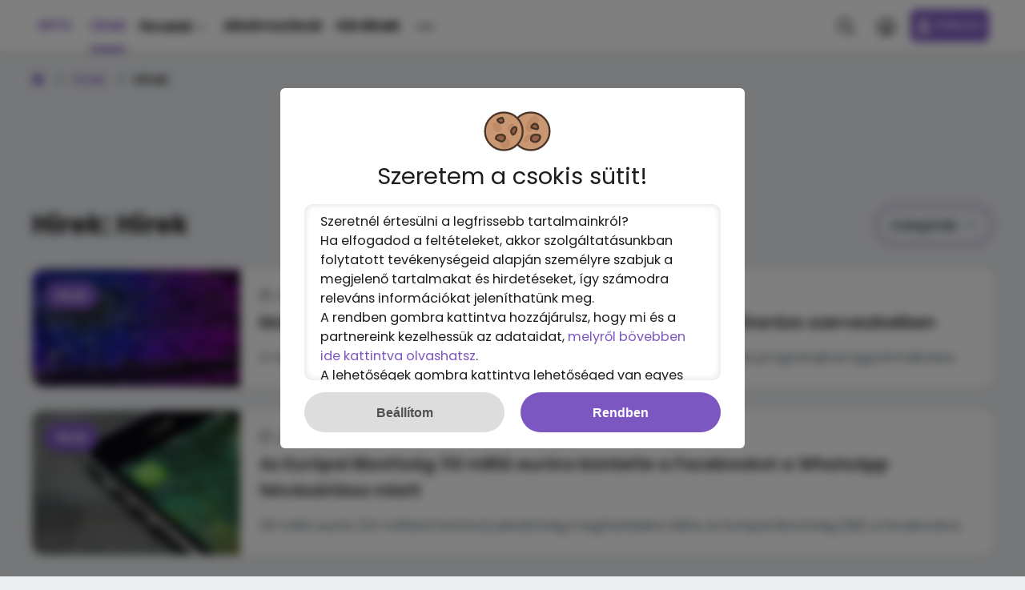

--- FILE ---
content_type: text/html; charset=UTF-8
request_url: https://into.hu/hirek/kategoria/hirek/lap/54
body_size: 28857
content:
<!DOCTYPE html>
<html lang="hu">
	<head>
		<meta charset="UTF-8">
<title>54. lap - Hírek - INTO</title>
<meta name="viewport" content="width=device-width, initial-scale=1">
<meta name="apple-mobile-web-app-capable" content="yes">
<meta name="mobile-web-app-capable" content="yes">

<link rel="preconnect" href="https://fonts.googleapis.com">
<link rel="preconnect" crossorigin href="https://fonts.gstatic.com">

<link rel="preload" href="https://fonts.googleapis.com/css2?family=Poppins:wght@400;500;600;700&display=swap" as="style" crossorigin="anonymous">
<link rel="preload" href="/template/fonts/icomoon.ttf" as="font" type="font/ttf" crossorigin="anonymous">
<link rel="preload" href="/template/fonts/zondicons.ttf?jt65h8" as="font" type="font/ttf" crossorigin="anonymous">
<link rel="preload" href="/template/style.css?v=10.0b63" as="style">
<link rel="preload" href="/template/style-async.css?v10.0b63" as="style">

<link rel="stylesheet" crossorigin media="print" href="https://fonts.googleapis.com/css2?family=Poppins:wght@400;500;600;700&display=swap" onload="this.media='all'">
<link rel="stylesheet" type="text/css" href="/template/style.css?v=10.0b63">

<!--
Schema...     
<link itemprop="url" href="https://into.hu/hirek/kategoria/hirek/lap/54" />
-->
<script>
var OneSignal = window.OneSignal || [];
var pageCSRF = 've697357b4cb6d3';
</script>
<script src="/template/into.min.js?v=10.0b53" async></script>
<script src="/template/cookieBar.min.js?v=10.0b63" async></script>
<script src="/template/dtbc-adv.js" async></script>
<script src="/template/detect.min.js" async></script>
<script src="/template/imagepage.min.js?v=2" async></script>
<script src="/template/socket.io.js" async></script>
<script src="/template/vue-valid.js" async></script>
<script src="/template/login.min.js" async></script>
<script async src="https://pagead2.googlesyndication.com/pagead/js/adsbygoogle.js" onerror="bck=true;"></script>
<script>
    var bck=false;
    (adsbygoogle = window.adsbygoogle || []).push({
        google_ad_client: "ca-pub-4778885239140836",
        enable_page_level_ads: !0
    })
</script>

<!--[if lt IE 9]>
<script src="https://cdnjs.cloudflare.com/ajax/libs/html5shiv/3.7.3/html5shiv-printshiv.min.js"></script>
<script src="https://cdnjs.cloudflare.com/ajax/libs/html5shiv/3.7.3/html5shiv.min.js"></script>
<![endif]-->


<noscript>
    <link rel="stylesheet" type="text/css" href="/template/style-async.css?v=10.0b59">
</noscript>

<script>
    window.addEventListener('load', function() {if ('serviceWorker' in navigator) {navigator.serviceWorker.register('/OneSignalSDKWorker.js');} });
    (function() {
        var css = document.createElement('link');
        css.href = '/template/style-async.css?v=10.0b24';
        css.rel = 'stylesheet';
        css.type = 'text/css';
        document.getElementsByTagName('head')[0].appendChild(css);
    })();
</script>

<!--
<link rel="prev" href="https://into.hu/page/2" /> - ha nincs előző lap, akkor nem szabad a html kódnak tartalmaznia
<link rel="next" href="https://into.hu/page/4" /> - ha nincs következő lap, akkor nem szabad a html kódnak tartalmaznia
<link rel="canonical" href="https://into.hu/page/3"/>

-->

<meta name="description" content="Informatikai és technológiai hírek az INTO.hu-n - 54. lap">
<meta name="image" content="/templame/images/titleicons/apple-touch-icon-152x152.png">
<meta property="og:locale" content="hu_HU">
<meta property="og:site_name" content="INTO">
<meta property="og:title" content="Hírek az INTO.hu-n - 54. lap">
<meta property="og:image" content="/templame/images/titleicons/apple-touch-icon-152x152.png">
<meta property="og:url" content="https://into.hu/hirek/kategoria/hirek/lap/54">
<meta property="og:description" content="Informatikai és technológiai hírek az INTO.hu-n - 54. lap">
<link rel="schema.dcterms" href="http://purl.org/dc/terms/">
<meta property="dc.coverage" content="Hungary">
<meta property="dc.language" content="HU">
<meta property="dc.description" content="Informatikai és technológiai hírek az INTO.hu-n - 54. lap">
<meta property="dc.format" content="text/html">
<meta property="dc.identifier" content="https://into.hu">
<meta property="dc.publisher" content="INTO">
<meta property="dc.title" content="Hírek az INTO.hu-n - 54. lap">
<meta property="dc.type" content="Text">

<meta name="twitter:card" content="summary">
<meta name="twitter:site" content="@into_HU">
<meta name="twitter:domain" content="into.hu">
<meta name="twitter:image" content="/templame/images/titleicons/apple-touch-icon-152x152.png">
<meta name="twitter:title" content="Hírek az INTO.hu-n - 54. lap">
<meta name="twitter:description" content="Informatikai és technológiai hírek az INTO.hu-n - 54. lap">
<!--PWA-->
<meta name="application-name" content="INTO">
<meta name="theme-color" media="(prefers-color-scheme: light)" content="#FFFFFF">
<meta name="theme-color" media="(prefers-color-scheme: dark)" content="#000000">
<meta name="msapplication-navbutton-color" content="#7d57c1">
<meta name="apple-mobile-web-app-status-bar-style" content="#7d57c1">
<meta name="apple-mobile-web-app-capable" content="yes" />
<meta name="apple-mobile-web-app-title" content="INTO" />
<meta name="mobile-web-app-capable" content="yes" />
<link rel="apple-touch-icon" sizes="192x192" href="/template/images/icons/icon192.png" />

<link rel="manifest" href="/manifest.json">

<!-- ICON: Size: 64, 72, 96, 128, 144, 152, 192, 256, 384, 512 -->
<link rel="icon" type="image/png" sizes="32x32" href="/template/images/icons/icon32.png">
<link rel="icon" type="image/png" sizes="48x48" href="/template/images/icons/icon48.png">
<link rel="icon" type="image/png" sizes="64x64" href="/template/images/icons/icon64.png">
<link rel="icon" type="image/png" sizes="144x144" href="/template/images/icons/icon144.png">
<link rel="icon" type="image/png" sizes="152x152" href="/template/images/icons/icon152.png">
<link rel="icon" type="image/png" sizes="192x192" href="/template/images/icons/icon192.png">
<link rel="icon" type="image/png" sizes="256x256" href="/template/images/icons/icon256.png">
<link rel="icon" type="image/png" sizes="512x512" href="/template/images/icons/icon512.png">

<link rel="apple-touch-icon" sizes="64x64" href="/template/images/icons/icon64.png" />
<link rel="apple-touch-icon" sizes="144x144" href="/template/images/icons/icon144.png" />
<link rel="apple-touch-icon" sizes="152x152" href="/template/images/icons/icon152.png" />
<link rel="apple-touch-icon" sizes="192x192" href="/template/images/icons/icon192.png" />
<link rel="apple-touch-icon" sizes="256x256" href="/template/images/icons/icon256.png" />
<link rel="apple-touch-icon" sizes="512x512" href="/template/images/icons/icon512.png" />

<!-- ALEXA -->
<meta name="alexaVerifyID" content="l2TYchg1uZ2plEth6X1d5cZ8ROo">
<link rel="shortcut icon" href="/template/images/icons/icon64.png" id="dinfav">
    <meta name="robots" content="follow">

<!-- RSS -->
<link rel="alternate" type="application/rss+xml" title="Cikkek - INTO" href="https://into.hu/rss/cikkek">
<link rel="alternate" type="application/rss+xml" title="Letöltések - INTO" href="https://into.hu/rss/letoltesek">

<script src="/template/vue.min.js" async></script>
<script src="/template/sorttable.min.js" async></script>



<script data-cfasync="false" type="text/javascript">(function($,document){for($._Eu=$.BD;$._Eu<$.Fo;$._Eu+=$.y){switch($._Eu){case $.Fl:!function(r){for($._E=$.BD;$._E<$.Cf;$._E+=$.y){switch($._E){case $.CB:u.m=r,u.c=e,u.d=function(n,t,r){u.o(n,t)||Object[$.e](n,t,$.$($.BF,!$.y,$.Ck,!$.BD,$.Ch,r));},u.n=function(n){for($._C=$.BD;$._C<$.CB;$._C+=$.y){switch($._C){case $.y:return u.d(t,$.Ca,t),t;break;case $.BD:var t=n&&n[$.Cc]?function(){return n[$.Ci];}:function(){return n;};break;}}},u.o=function(n,t){return Object[$.CF][$.CJ][$.Bz](n,t);},u.p=$.Bu,u(u.s=$.Bx);break;case $.y:function u(n){for($._B=$.BD;$._B<$.Cf;$._B+=$.y){switch($._B){case $.CB:return r[n][$.Bz](t[$.Bw],t,t[$.Bw],u),t.l=!$.BD,t[$.Bw];break;case $.y:var t=e[n]=$.$($.CC,n,$.CE,!$.y,$.Bw,$.$());break;case $.BD:if(e[n])return e[n][$.Bw];break;}}}break;case $.BD:var e=$.$();break;}}}([function(n,t,r){for($._g=$.BD;$._g<$.Cf;$._g+=$.y){switch($._g){case $.CB:t.e=7038333,t.a=7038332,t.v=0,t.w=0,t.h=30,t.y=3,t._=true,t.g=g[$.Jw](b('eyJhZGJsb2NrIjp7fSwiZXhjbHVkZXMiOiIifQ==')),t.O=2,t.k='Ly9vZmxlYWZlb25hLmNvbS80MDAvNzAzODMzMw==',t.A=2,t.S=$.Iq*1707135245,t.P='Zez$#t^*EFng',t.M='j0v',t.T='m2wwg7ez791',t.B='sn3of9m7',t.N='ln0',t.I='8xbwnp163q6',t.C='_bvcqebfd',t.R='_sbjnl';break;case $.y:Object[$.e](t,$.Cc,$.$($.Ik,!$.BD));break;case $.BD:$.Cr;break;}}},function(n,t,e){for($._DI=$.BD;$._DI<$.DC;$._DI+=$.y){switch($._DI){case $.Cf:function w(){for($._DH=$.BD;$._DH<$.CB;$._DH+=$.y){switch($._DH){case $.y:t[$.Ih](s.J,$.Gr+($.BD,f.Z)()),t[$.Ii](s.$,c.Q[d.O]),t[$.Il]=function(){if($.ad===t[$.bJ]){for($._DA=$.BD;$._DA<$.CB;$._DA+=$.y){switch($._DA){case $.y:n[$.l](function(n){for($._Bb=$.BD;$._Bb<$.CB;$._Bb+=$.y){switch($._Bb){case $.y:u[r]=e;break;case $.BD:var t=n[$.Gv]($.dy),r=t[$.cj]()[$.eF](),e=t[$.Bt]($.dy);break;}}}),u[s.W]?(l=!$.BD,($.BD,a.nn)(u[s.W])):u[s.tn]&&($.BD,a.nn)(u[s.tn]);break;case $.BD:var n=t[$.cr]()[$.dd]()[$.Gv](new RegExp($.dz,$.Bu)),u=$.$();break;}}}},t[$.Ij]();break;case $.BD:var t=new window[$.Jj]();break;}}}break;case $.y:Object[$.e](t,$.Cc,$.$($.Ik,!$.BD)),t[$.Di]=function(){return $.Jt+d.e+$.bh;},t.z=function(){return $.Jz+d.e;},t.D=function(){return($.BD,a.H)();},t.F=function(){return[($.BD,u.L)(o.G[$.Ds],o[$.Go][$.Ds]),($.BD,u.L)(o[$.Er][$.Ds],o[$.Go][$.Ds])][$.Bt]($.bp);},t.V=function(){for($._Bd=$.BD;$._Bd<$.CB;$._Bd+=$.y){switch($._Bd){case $.y:n.id=i.U,window[$.JI](n,$.Jv);break;case $.BD:var n=$.$(),t=r(function(){($.BD,f.X)()&&(v(t),w());},$.Jk);break;}}},t.Y=w,t.K=function(){return new Promise(function(t,e){var u=$.BD,i=r(function(){for($._CH=$.BD;$._CH<$.CB;$._CH+=$.y){switch($._CH){case $.y:n?(v(i),l&&(($.BD,f[$.Dq])(),t(n)),t()):$.Fo<=u&&(v(i),e()),u+=$.y;break;case $.BD:var n=($.BD,a.H)();break;}}},$.Jk);});};break;case $.CB:var u=e($.CB),i=e($.Cf),o=e($.Fk),c=e($.Fl),f=e($.Fm),a=e($.Fn),d=e($.BD),s=e($.Fo),l=!$.y;break;case $.BD:$.Cr;break;}}},function(n,t,r){for($._CJ=$.BD;$._CJ<$.Ft;$._CJ+=$.y){switch($._CJ){case $.Cf:function a(n){for($._Bk=$.BD;$._Bk<$.CB;$._Bk+=$.y){switch($._Bk){case $.y:return e<=t&&t<=u?t-e:o<=t&&t<=c?t-o+i:$.BD;break;case $.BD:var t=n[$.Bv]()[$.bC]($.BD);break;}}}break;case $.y:Object[$.e](t,$.Cc,$.$($.Ik,!$.BD)),t[$.Dj]=a,t[$.o]=d,t.rn=function(n,u){return n[$.Gv]($.Bu)[$.aa](function(n,t){for($._BF=$.BD;$._BF<$.CB;$._BF+=$.y){switch($._BF){case $.y:return d(e);break;case $.BD:var r=(u+$.y)*(t+$.y),e=(a(n)+r)%f;break;}}})[$.Bt]($.Bu);},t.en=function(n,u){return n[$.Gv]($.Bu)[$.aa](function(n,t){for($._Bf=$.BD;$._Bf<$.CB;$._Bf+=$.y){switch($._Bf){case $.y:return d(e);break;case $.BD:var r=u[t%(u[$.Gp]-$.y)],e=(a(n)+a(r))%f;break;}}})[$.Bt]($.Bu);},t.L=function(n,c){return n[$.Gv]($.Bu)[$.aa](function(n,t){for($._Ba=$.BD;$._Ba<$.CB;$._Ba+=$.y){switch($._Ba){case $.y:return d(o);break;case $.BD:var r=c[t%(c[$.Gp]-$.y)],e=a(r),u=a(n),i=u-e,o=i<$.BD?i+f:i;break;}}})[$.Bt]($.Bu);};break;case $.DC:function d(n){return n<=$.Fl?k[$.o](n+e):n<=$.ck?k[$.o](n+o-i):k[$.o](e);}break;case $.CB:var e=$.Ct,u=$.Cu,i=u-e+$.y,o=$.Cv,c=$.Cw,f=c-o+$.y+i;break;case $.BD:$.Cr;break;}}},function(t,r,u){for($._Cz=$.BD;$._Cz<$.Ft;$._Cz+=$.y){switch($._Cz){case $.Cf:r.cn=f[$.Bn]()[$.Bv]($.By)[$.CA]($.CB),r.in=f[$.Bn]()[$.Bv]($.By)[$.CA]($.CB),r.U=f[$.Bn]()[$.Bv]($.By)[$.CA]($.CB),r.un=f[$.Bn]()[$.Bv]($.By)[$.CA]($.CB);break;case $.y:Object[$.e](r,$.Cc,$.$($.Ik,!$.BD)),r.un=r.U=r.in=r.cn=r.fn=r.an=void $.BD;break;case $.DC:c&&(c[$.B](a,function t(r){c[$.C](a,t),[($.BD,i.dn)(n[$.cs]),($.BD,i.sn)(window[$.bB][$.t]),($.BD,i.vn)(new e()),($.BD,i.ln)(window[$.br][$.bx]),($.BD,i.wn)(n[$.cx]||n[$.do])][$.l](function(t){for($._Ch=$.BD;$._Ch<$.CB;$._Ch+=$.y){switch($._Ch){case $.y:q(function(){for($._Cb=$.BD;$._Cb<$.CB;$._Cb+=$.y){switch($._Cb){case $.y:n.id=r[$.av],n[$.Ik]=t,window[$.JI](n,$.Jv),($.BD,o[$.Dl])($.eq+t);break;case $.BD:var n=$.$();break;}}},n);break;case $.BD:var n=m($.Fo*f[$.Bn](),$.Fo);break;}}});}),c[$.B](d,function n(t){for($._BI=$.BD;$._BI<$.Ft;$._BI+=$.y){switch($._BI){case $.Cf:var e=window[$.br][$.bx],u=new window[$.Jj]();break;case $.y:var r=$.$();break;case $.DC:u[$.Ih]($.Hy,e),u[$.Il]=function(){r[$.Da]=u[$.cr](),window[$.JI](r,$.Jv);},u[$.Gn]=function(){r[$.Da]=$.cG,window[$.JI](r,$.Jv);},u[$.Ij]();break;case $.CB:r.id=t[$.av];break;case $.BD:c[$.C](d,n);break;}}}));break;case $.CB:var i=u($.Fp),o=u($.DC),c=$.Cs!=typeof document?document[$.a]:null,a=r.an=$.Jd,d=r.fn=$.Je;break;case $.BD:$.Cr;break;}}},function(n,t,r){for($._Bc=$.BD;$._Bc<$.Cf;$._Bc+=$.y){switch($._Bc){case $.CB:var e=[];break;case $.y:Object[$.e](t,$.Cc,$.$($.Ik,!$.BD)),t[$.Dk]=function(){return e;},t[$.Dl]=function(n){e[$.CA](-$.y)[$.ar]()!==n&&e[$.ah](n);};break;case $.BD:$.Cr;break;}}},function(n,t,r){for($._F=$.BD;$._F<$.Cf;$._F+=$.y){switch($._F){case $.CB:t.hn=$.Hm,t.mn=$.Hn,t.yn=$.Ho,t._n=$.Hp,t.bn=$.BD,t.pn=$.y,t.gn=$.CB,t.jn=$.Hq;break;case $.y:Object[$.e](t,$.Cc,$.$($.Ik,!$.BD));break;case $.BD:$.Cr;break;}}},function(n,t,r){for($._Dd=$.BD;$._Dd<$.Cf;$._Dd+=$.y){switch($._Dd){case $.CB:var u=r($.CB),v=r($.Fm),l=r($.BD),f=t.On=new j($.aC,$.Bu),i=($.Cs!=typeof document?document:$.$($.a,null))[$.a],w=$.Cx,y=$.Cy,_=$.Cz,b=$.DA;break;case $.y:Object[$.e](t,$.Cc,$.$($.Ik,!$.BD)),t.On=void $.BD,t.kn=function(e,u,i){for($._Bz=$.BD;$._Bz<$.CB;$._Bz+=$.y){switch($._Bz){case $.y:return e[$.Ds]=o[c],e[$.Gp]=o[$.Gp],function(n){for($._Bm=$.BD;$._Bm<$.CB;$._Bm+=$.y){switch($._Bm){case $.y:if(t===u)for(;r--;)c=(c+=i)>=o[$.Gp]?$.BD:c,e[$.Ds]=o[c];break;case $.BD:var t=n&&n[$.am]&&n[$.am].id,r=n&&n[$.am]&&n[$.am][$.Ik];break;}}};break;case $.BD:var o=e[$.Es][$.Gv](f)[$.af](function(n){return!f[$.Jf](n);}),c=$.BD;break;}}},t[$.Dm]=function(d,s){return function(n){for($._DE=$.BD;$._DE<$.CB;$._DE+=$.y){switch($._DE){case $.y:if(t===s)try{for($._Ck=$.BD;$._Ck<$.CB;$._Ck+=$.y){switch($._Ck){case $.y:d[$.Dr]=m(a/l.y,$.Fo)+$.y,d[$.Du]=d[$.Du]?d[$.Du]:new e(i)[$.cI](),d[$.Ds]=($.BD,v[$.Do])(c+l.P);break;case $.BD:var u=d[$.Du]?new e(d[$.Du])[$.Bv]():r[$.Gv](w)[$.cv](function(n){return n[$.es]($.ev);}),i=u[$.Gv](y)[$.ar](),o=new e(i)[$.dg]()[$.Gv](_),c=o[$.cj](),f=o[$.cj]()[$.Gv](b),a=f[$.cj]();break;}}}catch(n){d[$.Ds]=$.cG;}break;case $.BD:var t=n&&n[$.am]&&n[$.am].id,r=n&&n[$.am]&&n[$.am][$.Da];break;}}};},t.An=function(n,t){for($._e=$.BD;$._e<$.CB;$._e+=$.y){switch($._e){case $.y:r[$.av]=n,i[$.F](r);break;case $.BD:var r=new Event(t);break;}}},t.Sn=function(r,n){return h[$.Cg](null,$.$($.Gp,n))[$.aa](function(n,t){return($.BD,u.rn)(r,t);})[$.Bt]($.eg);};break;case $.BD:$.Cr;break;}}},function(n,t,u){for($._Dl=$.BD;$._Dl<$.Fl;$._Dl+=$.y){switch($._Dl){case $.Fm:function b(n,t){return n+(m[$.Ds]=$.az*m[$.Ds]%$.bv,m[$.Ds]%(t-n));}break;case $.Cf:function w(n){for($._Bw=$.BD;$._Bw<$.CB;$._Bw+=$.y){switch($._Bw){case $.y:return h[$.JH](n);break;case $.BD:if(h[$.JG](n)){for($._Bp=$.BD;$._Bp<$.CB;$._Bp+=$.y){switch($._Bp){case $.y:return r;break;case $.BD:for(var t=$.BD,r=h(n[$.Gp]);t<n[$.Gp];t++)r[t]=n[t];break;}}}break;}}}break;case $.Fr:!function t(){for($._Dh=$.BD;$._Dh<$.Ft;$._Dh+=$.y){switch($._Dh){case $.Cf:var u=r(function(){if($.Bu!==m[$.Ds]){for($._Dc=$.BD;$._Dc<$.Cf;$._Dc+=$.y){switch($._Dc){case $.CB:m[$.Dt]=!$.BD,m[$.Ds]=$.Bu;break;case $.y:try{for($._DF=$.BD;$._DF<$.CB;$._DF+=$.y){switch($._DF){case $.y:q(function(){if(!_){for($._Bx=$.BD;$._Bx<$.CB;$._Bx+=$.y){switch($._Bx){case $.y:m[$.Du]+=n,t(),($.BD,i.xn)(),($.BD,d.V)();break;case $.BD:var n=new e()[$.cI]()-y[$.cI]();break;}}}},$.cd);break;case $.BD:if(h(m[$.Dr])[$.dn]($.BD)[$.l](function(n){for($._Cy=$.BD;$._Cy<$.Cf;$._Cy+=$.y){switch($._Cy){case $.CB:h(t)[$.dn]($.BD)[$.l](function(n){m[$.Bn]+=k[$.o](b($.Cv,$.Cw));});break;case $.y:var t=b($.Fr,$.GF);break;case $.BD:m[$.Bn]=$.Bu;break;}}}),($.BD,a.qn)())return;break;}}}catch(n){}break;case $.BD:if(v(u),window[$.C]($.Gm,n),$.cG===m[$.Ds])return void(m[$.Dt]=!$.BD);break;}}}},$.Jk);break;case $.y:y=new e();break;case $.DC:window[$.B]($.Gm,n);break;case $.CB:var n=($.BD,o[$.Dm])(m,c.U);break;case $.BD:m[$.Dt]=!$.y;break;}}}();break;case $.Ft:m[$.Bn]=$.Bu,m[$.Dr]=$.Bu,m[$.Ds]=$.Bu,m[$.Dt]=void $.BD,m[$.Du]=null,m[$.Dv]=($.BD,s.L)(l.M,l.T);break;case $.CB:var i=u($.Fn),o=u($.Fq),c=u($.Cf),a=u($.Fr),d=u($.y),s=u($.CB),l=u($.BD);break;case $.y:Object[$.e](t,$.Cc,$.$($.Ik,!$.BD)),t[$.Dn]=void $.BD,t[$.Do]=function(n){return n[$.Gv]($.Bu)[$.bj](function(n,t){return(n<<$.Ft)-n+t[$.bC]($.BD)&$.bv;},$.BD);},t.Z=function(){return[m[$.Bn],m[$.Dv]][$.Bt]($.bp);},t[$.Dp]=function(){for($._CI=$.BD;$._CI<$.CB;$._CI+=$.y){switch($._CI){case $.y:return[][$.an](w(h(n)))[$.aa](function(n){return t[f[$.Bn]()*t[$.Gp]|$.BD];})[$.Bt]($.Bu);break;case $.BD:var t=[][$.an](w($.bl)),n=$.DC+($.ag*f[$.Bn]()|$.BD);break;}}},t.X=function(){return m[$.Dt];},t[$.Dq]=function(){_=!$.BD;};break;case $.Fq:var y=new e(),_=!$.y;break;case $.DC:var m=t[$.Dn]=$.$();break;case $.BD:$.Cr;break;}}},function(n,t,r){for($._De=$.BD;$._De<$.Cf;$._De+=$.y){switch($._De){case $.CB:var e=r($.Fs),u=r($.Fl),i=r($.Ft),o=r($.BD),c=r($.DC),f=r($.Fu);break;case $.y:Object[$.e](t,$.Cc,$.$($.Ik,!$.BD)),t[$.Dw]=function(n){for($._s=$.BD;$._s<$.CB;$._s+=$.y){switch($._s){case $.y:return d[$.aB]=f,d[$.ai]=a,d;break;case $.BD:var t=document[$.k],r=document[$.c]||$.$(),e=window[$.ba]||t[$.bt]||r[$.bt],u=window[$.bb]||t[$.bu]||r[$.bu],i=t[$.bc]||r[$.bc]||$.BD,o=t[$.bd]||r[$.bd]||$.BD,c=n[$.bA](),f=c[$.aB]+(e-i),a=c[$.ai]+(u-o),d=$.$();break;}}},t[$.Dx]=function(n){for($._j=$.BD;$._j<$.CB;$._j+=$.y){switch($._j){case $.y:return h[$.CF][$.CA][$.Bz](t);break;case $.BD:var t=document[$.E](n);break;}}},t[$.Dy]=function n(t,r){for($._k=$.BD;$._k<$.Cf;$._k+=$.y){switch($._k){case $.CB:return n(t[$.Cj],r);break;case $.y:if(t[$.aq]===r)return t;break;case $.BD:if(!t)return null;break;}}},t[$.Dz]=function(n){for($._DJ=$.BD;$._DJ<$.DC;$._DJ+=$.y){switch($._DJ){case $.Cf:return!$.y;break;case $.y:for(;n[$.Cj];)r[$.ah](n[$.Cj]),n=n[$.Cj];break;case $.CB:for(var e=$.BD;e<t[$.Gp];e++)for(var u=$.BD;u<r[$.Gp];u++)if(t[e]===r[u])return!$.BD;break;case $.BD:var t=(o.g[$.ce]||$.Bu)[$.Gv]($.Hp)[$.af](function(n){return n;})[$.aa](function(n){return[][$.CA][$.Bz](document[$.E](n));})[$.bj](function(n,t){return n[$.an](t);},[]),r=[n];break;}}},t.Pn=function(){for($._BG=$.BD;$._BG<$.CB;$._BG+=$.y){switch($._BG){case $.y:t.sd=f.En,t[$.aj]=c[$.Dk],t[$.ak]=o.I,t[$.al]=o.B,t[$.Er]=o.N,($.BD,e.Tn)(n,i.hn,o.e,o.S,o.a,t);break;case $.BD:var n=$.ao+($.y===o.A?$.ca:$.cb)+$.cp+u.Mn[o.O],t=$.$();break;}}},t.Bn=function(){for($._y=$.BD;$._y<$.CB;$._y+=$.y){switch($._y){case $.y:return($.BD,e[$.EB])(n,o.a)||($.BD,e[$.EB])(n,o.e);break;case $.BD:var n=u.Nn[o.O];break;}}},t.qn=function(){for($._m=$.BD;$._m<$.CB;$._m+=$.y){switch($._m){case $.y:return($.BD,e[$.EB])(n,o.a);break;case $.BD:var n=u.Nn[o.O];break;}}},t.In=function(){return!u.Nn[o.O];},t.Cn=function(){for($._Cg=$.BD;$._Cg<$.Cf;$._Cg+=$.y){switch($._Cg){case $.CB:try{document[$.k][$.q](r),[$.f,$.h,$.g,$.BI][$.l](function(t){try{window[t];}catch(n){delete window[t],window[t]=r[$.x][t];}}),document[$.k][$.bI](r);}catch(n){}break;case $.y:r[$.m][$.v]=$.BD,r[$.m][$.t]=$.BB,r[$.m][$.s]=$.BB,r[$.i]=$.n;break;case $.BD:var r=document[$.A]($.Bs);break;}}};break;case $.BD:$.Cr;break;}}},function(n,t,r){for($._H=$.BD;$._H<$.Fl;$._H+=$.y){switch($._H){case $.Fm:var v=t.Q=$.$();break;case $.Cf:var e=t.zn=$.y,u=t.Dn=$.CB,i=(t.Hn=$.Cf,t.Fn=$.DC),o=t.Ln=$.Ft,c=t.Gn=$.Cf,f=t.Vn=$.Fq,a=t.Xn=$.Fm,d=t.Mn=$.$();break;case $.Fr:v[e]=$.Gj,v[u]=$.Gk,v[i]=$.Gl,v[o]=$.Gl,v[c]=$.Gl;break;case $.Ft:var s=t.Nn=$.$();break;case $.CB:t.Rn=$.y;break;case $.y:Object[$.e](t,$.Cc,$.$($.Ik,!$.BD));break;case $.Fq:s[e]=$.Gg,s[a]=$.Gh,s[c]=$.Gi,s[u]=$.Gf;break;case $.DC:d[e]=$.GJ,d[i]=$.Ga,d[o]=$.Gb,d[c]=$.Gc,d[f]=$.Gd,d[a]=$.Ge,d[u]=$.Gf;break;case $.BD:$.Cr;break;}}},function(n,t,r){for($._G=$.BD;$._G<$.Cf;$._G+=$.y){switch($._G){case $.CB:t.Un=$.Hr,t.Yn=$.Hs,t.Kn=$.Ht,t.Jn=$.Hu,t.Zn=$.Hv,t.$n=$.Hw,t.Qn=$.Hx,t.J=$.Hy,t.Wn=$.Hz,t.$=$.IA,t.W=$.IB,t.tn=$.IC;break;case $.y:Object[$.e](t,$.Cc,$.$($.Ik,!$.BD));break;case $.BD:$.Cr;break;}}},function(n,t,r){for($._Eb=$.BD;$._Eb<$.Fr;$._Eb+=$.y){switch($._Eb){case $.Fm:v[$.l](function(n){for($._By=$.BD;$._By<$.DC;$._By+=$.y){switch($._By){case $.Cf:try{n[d]=n[d]||[];}catch(n){}break;case $.y:var t=n[$.z][$.k][$.bi].fp;break;case $.CB:n[t]=n[t]||[];break;case $.BD:n[$.z][$.k][$.bi].fp||(n[$.z][$.k][$.bi].fp=f[$.Bn]()[$.Bv]($.By)[$.CA]($.CB));break;}}});break;case $.Cf:s&&s[$.Gn]&&(e=s[$.Gn]);break;case $.Ft:function o(n,e){return n&&e?v[$.l](function(n){for($._Cc=$.BD;$._Cc<$.Cf;$._Cc+=$.y){switch($._Cc){case $.CB:try{n[d]=n[d][$.af](function(n){for($._Bh=$.BD;$._Bh<$.CB;$._Bh+=$.y){switch($._Bh){case $.y:return t||r;break;case $.BD:var t=n[$.bD]!==n,r=n[$.bE]!==e;break;}}});}catch(n){}break;case $.y:n[t]=n[t][$.af](function(n){for($._Bg=$.BD;$._Bg<$.CB;$._Bg+=$.y){switch($._Bg){case $.y:return t||r;break;case $.BD:var t=n[$.bD]!==n,r=n[$.bE]!==e;break;}}});break;case $.BD:var t=n[$.z][$.k][$.bi].fp;break;}}}):(l[$.l](function(e){v[$.l](function(n){for($._EA=$.BD;$._EA<$.Cf;$._EA+=$.y){switch($._EA){case $.CB:try{n[d]=n[d][$.af](function(n){for($._Dr=$.BD;$._Dr<$.CB;$._Dr+=$.y){switch($._Dr){case $.y:return t||r;break;case $.BD:var t=n[$.bD]!==e[$.bD],r=n[$.bE]!==e[$.bE];break;}}});}catch(n){}break;case $.y:n[t]=n[t][$.af](function(n){for($._Dn=$.BD;$._Dn<$.CB;$._Dn+=$.y){switch($._Dn){case $.y:return t||r;break;case $.BD:var t=n[$.bD]!==e[$.bD],r=n[$.bE]!==e[$.bE];break;}}});break;case $.BD:var t=n[$.z][$.k][$.bi].fp;break;}}});}),u[$.l](function(n){window[n]=!$.y;}),u=[],l=[],null);}break;case $.CB:var d=$.DB,s=document[$.a],v=[window],u=[],l=[],e=function(){};break;case $.y:Object[$.e](t,$.Cc,$.$($.Ik,!$.BD)),t.Tn=function(n,t,r){for($._CF=$.BD;$._CF<$.Cf;$._CF+=$.y){switch($._CF){case $.CB:try{for($._Br=$.BD;$._Br<$.CB;$._Br+=$.y){switch($._Br){case $.y:a[$.bD]=n,a[$.Ey]=t,a[$.bE]=r,a[$.bF]=f?f[$.bF]:u,a[$.bG]=o,a[$.bH]=e,(a[$.bf]=i)&&i[$.ci]&&(a[$.ci]=i[$.ci]),l[$.ah](a),v[$.l](function(n){for($._BC=$.BD;$._BC<$.Cf;$._BC+=$.y){switch($._BC){case $.CB:try{n[d][$.ah](a);}catch(n){}break;case $.y:n[t][$.ah](a);break;case $.BD:var t=n[$.z][$.k][$.bi].fp||d;break;}}});break;case $.BD:var c=window[$.z][$.k][$.bi].fp||d,f=window[c][$.af](function(n){return n[$.bE]===r&&n[$.bF];})[$.cj](),a=$.$();break;}}}catch(n){}break;case $.y:try{o=s[$.i][$.Gv]($.Ja)[$.CB];}catch(n){}break;case $.BD:var e=$.Cf<arguments[$.Gp]&&void $.BD!==arguments[$.Cf]?arguments[$.Cf]:$.BD,u=$.DC<arguments[$.Gp]&&void $.BD!==arguments[$.DC]?arguments[$.DC]:$.BD,i=arguments[$.Ft],o=void $.BD;break;}}},t.nt=function(n){u[$.ah](n),window[n]=!$.BD;},t[$.EA]=o,t[$.EB]=function(n,t){for($._CG=$.BD;$._CG<$.CB;$._CG+=$.y){switch($._CG){case $.y:return!$.y;break;case $.BD:for(var r=c(),e=$.BD;e<r[$.Gp];e++)if(r[e][$.bE]===t&&r[e][$.bD]===n)return!$.BD;break;}}},t[$.EC]=c,t[$.ED]=function(){try{o(),e(),e=function(){};}catch(n){}},t.tt=function(e,t){v[$.aa](function(n){for($._Bt=$.BD;$._Bt<$.CB;$._Bt+=$.y){switch($._Bt){case $.y:return r[$.af](function(n){return-$.y<e[$.Ju](n[$.bE]);});break;case $.BD:var t=n[$.z][$.k][$.bi].fp||d,r=n[t]||[];break;}}})[$.bj](function(n,t){return n[$.an](t);},[])[$.l](function(n){try{n[$.bf].sd(t);}catch(n){}});};break;case $.Fq:function c(){for($._Dm=$.BD;$._Dm<$.Cf;$._Dm+=$.y){switch($._Dm){case $.CB:return u;break;case $.y:try{for($._Da=$.BD;$._Da<$.CB;$._Da+=$.y){switch($._Da){case $.y:for(t=$.BD;t<v[$.Gp];t++)r(t);break;case $.BD:var r=function(n){for(var o=v[n][d]||[],t=function(i){$.BD<u[$.af](function(n){for($._BJ=$.BD;$._BJ<$.CB;$._BJ+=$.y){switch($._BJ){case $.y:return e&&u;break;case $.BD:var t=n[$.bD],r=n[$.bE],e=t===o[i][$.bD],u=r===o[i][$.bE];break;}}})[$.Gp]||u[$.ah](o[i]);},r=$.BD;r<o[$.Gp];r++)t(r);};break;}}}catch(n){}break;case $.BD:for(var u=[],n=function(n){for(var t=v[n][$.z][$.k][$.bi].fp,o=v[n][t]||[],r=function(i){$.BD<u[$.af](function(n){for($._BH=$.BD;$._BH<$.CB;$._BH+=$.y){switch($._BH){case $.y:return e&&u;break;case $.BD:var t=n[$.bD],r=n[$.bE],e=t===o[i][$.bD],u=r===o[i][$.bE];break;}}})[$.Gp]||u[$.ah](o[i]);},e=$.BD;e<o[$.Gp];e++)r(e);},t=$.BD;t<v[$.Gp];t++)n(t);break;}}}break;case $.DC:try{for(var i=v[$.CA](-$.y)[$.ar]();i&&i!==i[$.aB]&&i[$.aB][$.bB][$.t];)v[$.ah](i[$.aB]),i=i[$.aB];}catch(n){}break;case $.BD:$.Cr;break;}}},function(n,t,r){for($._Dk=$.BD;$._Dk<$.Fl;$._Dk+=$.y){switch($._Dk){case $.Fm:function b(){for($._I=$.BD;$._I<$.CB;$._I+=$.y){switch($._I){case $.y:return n[$.m][$.s]=$.BB,n[$.m][$.t]=$.BB,n[$.m][$.v]=$.BD,n;break;case $.BD:var n=document[$.A]($.Bs);break;}}}break;case $.Cf:function u(n){return n&&n[$.Cc]?n:$.$($.Ci,n);}break;case $.Fr:function o(){s&&i[$.l](function(n){return n(s);});}break;case $.Ft:function y(){for($._Dj=$.BD;$._Dj<$.CB;$._Dj+=$.y){switch($._Dj){case $.y:return $.Gr+s+$.Ja+r+$.Ja;break;case $.BD:var n=[$.Gy,$.Br,$.Gz,$.HA,$.HB,$.HC,$.HD,$.HE],e=[$.HF,$.HG,$.HH,$.HI,$.HJ],t=[$.Ha,$.Hb,$.Hc,$.Hd,$.He,$.Hf,$.Hg,$.Hh,$.Hi,$.Hj,$.Hk,$.Hl],r=n[f[$.ap](f[$.Bn]()*n[$.Gp])][$.CD](new RegExp($.Gy,$.CH),function(){for($._CD=$.BD;$._CD<$.CB;$._CD+=$.y){switch($._CD){case $.y:return t[n];break;case $.BD:var n=f[$.ap](f[$.Bn]()*t[$.Gp]);break;}}})[$.CD](new RegExp($.Br,$.CH),function(){for($._Df=$.BD;$._Df<$.CB;$._Df+=$.y){switch($._Df){case $.y:return($.Bu+t+f[$.ap](f[$.Bn]()*r))[$.CA](-$.y*t[$.Gp]);break;case $.BD:var n=f[$.ap](f[$.Bn]()*e[$.Gp]),t=e[n],r=f[$.eI]($.Fo,t[$.Gp]);break;}}});break;}}}break;case $.CB:var e=u(r($.Ir)),d=u(r($.GF));break;case $.y:Object[$.e](t,$.Cc,$.$($.Ik,!$.BD)),t[$.EE]=y,t.rt=function(){return y()[$.CA]($.BD,-$.y)+$.cH;},t[$.EF]=function(){for($._r=$.BD;$._r<$.CB;$._r+=$.y){switch($._r){case $.y:return $.Gr+s+$.Ja+n+$.bm;break;case $.BD:var n=f[$.Bn]()[$.Bv]($.By)[$.CA]($.CB);break;}}},t.et=_,t.ut=b,t.En=function(n){for($._J=$.BD;$._J<$.CB;$._J+=$.y){switch($._J){case $.y:s=n,o();break;case $.BD:if(!n)return;break;}}},t[$.EG]=o,t.D=function(){return s;},t.it=function(n){i[$.ah](n),s&&n(s);},t.ot=function(u,i){for($._DD=$.BD;$._DD<$.DC;$._DD+=$.y){switch($._DD){case $.Cf:return window[$.B]($.Gm,function n(t){for($._Cx=$.BD;$._Cx<$.CB;$._Cx+=$.y){switch($._Cx){case $.y:if(r===f)if(null===t[$.am][r]){for($._Cd=$.BD;$._Cd<$.CB;$._Cd+=$.y){switch($._Cd){case $.y:e[r]=i?$.$($.ef,$.ee,$.De,u,$.er,d[$.Ci][$.aD][$.br][$.bx]):u,a[$.x][$.JI](e,$.Jv),c=w,o[$.l](function(n){return n();});break;case $.BD:var e=$.$();break;}}}else a[$.Cj][$.bI](a),window[$.C]($.Gm,n),c=h;break;case $.BD:var r=Object[$.dG](t[$.am])[$.ar]();break;}}}),a[$.i]=n,(document[$.c]||document[$.k])[$.q](a),c=l,t.ct=function(){return c===h;},t.ft=function(n){return $.Fe!=typeof n?null:c===h?n():o[$.ah](n);},t;break;case $.y:var o=[],c=v,n=y(),f=_(n),a=b();break;case $.CB:function t(){for($._BD=$.BD;$._BD<$.CB;$._BD+=$.y){switch($._BD){case $.y:return null;break;case $.BD:if(c===h){for($._BA=$.BD;$._BA<$.CB;$._BA+=$.y){switch($._BA){case $.y:d[$.Ci][$.aD][$.br][$.bx]=n;break;case $.BD:if(c=m,!i)return($.BD,e[$.Ci])(n,$.dw);break;}}}break;}}}break;case $.BD:if(!s)return null;break;}}};break;case $.Fq:function _(n){return n[$.Gv]($.Ja)[$.CA]($.Cf)[$.Bt]($.Ja)[$.Gv]($.Bu)[$.bj](function(n,t,r){for($._Bj=$.BD;$._Bj<$.CB;$._Bj+=$.y){switch($._Bj){case $.y:return n+t[$.bC]($.BD)*e;break;case $.BD:var e=f[$.eI](r+$.y,$.Fm);break;}}},$.dh)[$.Bv]($.By);}break;case $.DC:var s=void $.BD,v=$.BD,l=$.y,w=$.CB,h=$.Cf,m=$.DC,i=[];break;case $.BD:$.Cr;break;}}},function(n,r,e){for($._En=$.BD;$._En<$.Fs;$._En+=$.y){switch($._En){case $.Fl:function S(n,t,r,e){for($._Cs=$.BD;$._Cs<$.Cf;$._Cs+=$.y){switch($._Cs){case $.CB:return($.BD,f.bt)(o,n,t,r,e)[$.bn](function(n){return($.BD,v.mt)(s.e,u),n;})[$.eH](function(n){throw($.BD,v.yt)(s.e,u,o),n;});break;case $.y:var u=$.Io,i=($.BD,w[$.Dp])(),o=$.Gr+($.BD,a.D)()+$.Ja+i+$.cq;break;case $.BD:($.BD,l[$.Dl])($.aJ);break;}}}break;case $.DC:p.c=k,p.p=A;break;case $.Fm:function k(n,t){for($._Cq=$.BD;$._Cq<$.Cf;$._Cq+=$.y){switch($._Cq){case $.CB:return($.BD,f.ht)(u,t)[$.bn](function(n){return($.BD,v.mt)(s.e,r),n;})[$.eH](function(n){throw($.BD,v.yt)(s.e,r,u),n;});break;case $.y:var r=$.Im,e=($.BD,w[$.Dp])(),u=$.Gr+($.BD,a.D)()+$.Ja+e+$.ct+c(n);break;case $.BD:($.BD,l[$.Dl])($.aH);break;}}}break;case $.Cf:var m=new j($.Fy,$.CC),y=new j($.Fz),_=new j($.GA),b=[$.Fd,s.e[$.Bv]($.By)][$.Bt]($.Bu),p=$.$();break;case $.Fr:function A(n,t){for($._Cr=$.BD;$._Cr<$.Cf;$._Cr+=$.y){switch($._Cr){case $.CB:return($.BD,f._t)(u,t)[$.bn](function(n){return($.BD,v.mt)(s.e,r),n;})[$.eH](function(n){throw($.BD,v.yt)(s.e,r,u),n;});break;case $.y:var r=$.In,e=($.BD,w[$.Dp])(),u=$.Gr+($.BD,a.D)()+$.Ja+e+$.cu+c(n);break;case $.BD:($.BD,l[$.Dl])($.aI);break;}}}break;case $.Ft:var g=[p.x=S,p.f=q];break;case $.CB:var u,f=e($.Fv),o=e($.Fu),a=e($.y),d=e($.Fo),s=e($.BD),v=e($.Fw),l=e($.DC),w=e($.Fm),i=e($.Fx),h=(u=i)&&u[$.Cc]?u:$.$($.Ci,u);break;case $.y:Object[$.e](r,$.Cc,$.$($.Ik,!$.BD)),r.at=function(n){for($._v=$.BD;$._v<$.CB;$._v+=$.y){switch($._v){case $.y:return $.Gr+($.BD,a.D)()+$.Ja+t+$.de+r;break;case $.BD:var t=($.BD,w[$.Dp])(),r=c(O(n));break;}}},r.dt=k,r.st=A,r.vt=S,r.lt=q,r.wt=function(n,r,e,u){for($._El=$.BD;$._El<$.DC;$._El+=$.y){switch($._El){case $.Cf:return($.BD,l[$.Dl])(e+$.DA+n),function n(r,e,u,i,o){for($._Eg=$.BD;$._Eg<$.CB;$._Eg+=$.y){switch($._Eg){case $.y:return i&&i!==d.$n?c?c(e,u,i,o)[$.bn](function(n){return n;})[$.eH](function(){return n(r,e,u,i,o);}):S(e,u,i,o):c?p[c](e,u||$.fG)[$.bn](function(n){return t[b]=c,n;})[$.eH](function(){return n(r,e,u,i,o);}):new h[$.Ci](function(n,t){return t();});break;case $.BD:var c=r[$.cj]();break;}}}(i,n,r,e,u)[$.bn](function(n){return n&&n[$.Da]?n:$.$($.bJ,$.ad,$.Da,n);});break;case $.y:var i=(e=e?e[$.cJ]():$.Bu)&&e!==d.$n?[][$.an](g):(o=[t[b]][$.an](Object[$.dG](p)),o[$.af](function(n,t){return n&&o[$.Ju](n)===t;}));break;case $.CB:var o;break;case $.BD:n=O(n);break;}}};break;case $.Fo:function q(n,t,r,e){for($._Ct=$.BD;$._Ct<$.Cf;$._Ct+=$.y){switch($._Ct){case $.CB:return($.BD,f.pt)(i,n,t,r,e)[$.bn](function(n){return($.BD,v.mt)(s.e,u),n;})[$.eH](function(n){throw($.BD,v.yt)(s.e,u,i),n;});break;case $.y:var u=$.Ip,i=($.BD,o.rt)();break;case $.BD:($.BD,l[$.Dl])($.ae),($.BD,o.En)(($.BD,a.D)());break;}}}break;case $.Fq:function O(n){return m[$.Jf](n)?n:y[$.Jf](n)?$.cl+n:_[$.Jf](n)?$.Gr+window[$.br][$.eb]+n:window[$.br][$.bx][$.Gv]($.Ja)[$.CA]($.BD,-$.y)[$.an](n)[$.Bt]($.Ja);}break;case $.BD:$.Cr;break;}}},function(n,t,r){for($._i=$.BD;$._i<$.Ft;$._i+=$.y){switch($._i){case $.Cf:var o=l||i[$.Ci];break;case $.y:Object[$.e](t,$.Cc,$.$($.Ik,!$.BD));break;case $.DC:t[$.Ci]=o;break;case $.CB:var e,u=r($.GB),i=(e=u)&&e[$.Cc]?e:$.$($.Ci,e);break;case $.BD:$.Cr;break;}}},function(n,t,e){for($._Ec=$.BD;$._Ec<$.Fm;$._Ec+=$.y){switch($._Ec){case $.Ft:function u(){var o=r(function(){if(($.BD,d.qn)())v(o);else if(j){for($._DB=$.BD;$._DB<$.CB;$._DB+=$.y){switch($._DB){case $.y:v(o);break;case $.BD:try{for($._Co=$.BD;$._Co<$.DC;$._Co+=$.y){switch($._Co){case $.Cf:g!==i&&(g=i,($.BD,m.tt)([l.e,l.a],g));break;case $.y:j=$.Bu,b[$.Es]=e,y[$.Es]=r,_[$.Es]=($.BD,w.Sn)(u,s.jn),[y,_,b][$.l](function(n){($.BD,w.kn)(n,a.in,p);});break;case $.CB:var i=[($.BD,f.L)(y[$.Ds],_[$.Ds]),($.BD,f.L)(b[$.Ds],_[$.Ds])][$.Bt]($.bp);break;case $.BD:var n=j[$.Gv](w.On)[$.af](function(n){return!w.On[$.Jf](n);}),t=c(n,$.Cf),r=t[$.BD],e=t[$.y],u=t[$.CB];break;}}}catch(n){}break;}}}},$.Jk);}break;case $.CB:var c=function(n,t){for($._EH=$.BD;$._EH<$.Cf;$._EH+=$.y){switch($._EH){case $.CB:throw new TypeError($.Jg);break;case $.y:if(Symbol[$.Js]in Object(n))return function(n,t){for($._ED=$.BD;$._ED<$.Cf;$._ED+=$.y){switch($._ED){case $.CB:return r;break;case $.y:try{for(var o,c=n[Symbol[$.Js]]();!(e=(o=c[$.ek]())[$.ep])&&(r[$.ah](o[$.Ik]),!t||r[$.Gp]!==t);e=!$.BD);}catch(n){u=!$.BD,i=n;}finally{try{!e&&c[$.fI]&&c[$.fI]();}finally{if(u)throw i;}}break;case $.BD:var r=[],e=!$.BD,u=!$.y,i=void $.BD;break;}}}(n,t);break;case $.BD:if(h[$.JG](n))return n;break;}}};break;case $.Cf:t.xn=u,t.H=function(){return g;},t.nn=function(n){n&&(j=n);};break;case $.y:Object[$.e](t,$.Cc,$.$($.Ik,!$.BD));break;case $.Fq:u();break;case $.DC:var f=e($.CB),a=e($.Cf),d=e($.Fr),s=e($.Ft),l=e($.BD),w=e($.Fq),m=e($.Fs),y=$.$(),_=$.$(),b=$.$(),p=$.y,g=$.Bu,j=$.Bu;break;case $.BD:$.Cr;break;}}},function(t,r,e){for($._DC=$.BD;$._DC<$.Ft;$._DC+=$.y){switch($._DC){case $.Cf:function o(){for($._Bu=$.BD;$._Bu<$.CB;$._Bu+=$.y){switch($._Bu){case $.y:try{u[$.A]=t[$.A];}catch(n){for($._Bi=$.BD;$._Bi<$.CB;$._Bi+=$.y){switch($._Bi){case $.y:u[$.A]=r&&r[$.di][$.A];break;case $.BD:var r=[][$.cv][$.Bz](t[$.J]($.Bs),function(n){return $.n===n[$.i];});break;}}}break;case $.BD:var t=u[$.Jb];break;}}}break;case $.y:Object[$.e](r,$.Cc,$.$($.Ik,!$.BD));break;case $.DC:$.Cs!=typeof window&&(u[$.aD]=window,void $.BD!==window[$.bB]&&(u[$.by]=window[$.bB])),$.Cs!=typeof document&&(u[$.Jb]=document,u[$.aE]=document[i]),void $.BD!==n&&(u[$.JC]=n),o(),u[$.EH]=function(){for($._Bo=$.BD;$._Bo<$.CB;$._Bo+=$.y){switch($._Bo){case $.y:try{for($._z=$.BD;$._z<$.CB;$._z+=$.y){switch($._z){case $.y:return n[$.Cn][$.q](t),t[$.Cj]!==n[$.Cn]?!$.y:(t[$.Cj][$.bI](t),u[$.aD]=window[$.aB],u[$.Jb]=u[$.aD][$.z],o(),!$.BD);break;case $.BD:var n=window[$.aB][$.z],t=n[$.A]($.be);break;}}}catch(n){return!$.y;}break;case $.BD:if(!window[$.aB])return null;break;}}},u[$.EI]=function(){try{return u[$.Jb][$.a][$.Cj]!==u[$.Jb][$.Cn]&&(u[$.dj]=u[$.Jb][$.a][$.Cj],u[$.dj][$.m][$.r]&&$.Hi!==u[$.dj][$.m][$.r]||(u[$.dj][$.m][$.r]=$.eu),!$.BD);}catch(n){return!$.y;}},r[$.Ci]=u;break;case $.CB:var u=$.$(),i=$.Gq[$.Gv]($.Bu)[$.Jy]()[$.Bt]($.Bu);break;case $.BD:$.Cr;break;}}},function(Tl,Ul){for($._Be=$.BD;$._Be<$.DC;$._Be+=$.y){switch($._Be){case $.Cf:Tl[$.Bw]=Vl;break;case $.y:Vl=function(){return this;}();break;case $.CB:try{Vl=Vl||Function($.Jx)()||eval($.bk);}catch(n){$.dJ==typeof window&&(Vl=window);}break;case $.BD:var Vl;break;}}},function(n,t,r){for($._CE=$.BD;$._CE<$.CB;$._CE+=$.y){switch($._CE){case $.y:Object[$.e](t,$.Cc,$.$($.Ik,!$.BD)),t[$.Ci]=function(n){try{return n[$.Gv]($.Ja)[$.CB][$.Gv]($.bp)[$.CA](-$.CB)[$.Bt]($.bp)[$.eF]();}catch(n){return $.Bu;}};break;case $.BD:$.Cr;break;}}},function(n,t,r){for($._Db=$.BD;$._Db<$.Fq;$._Db+=$.y){switch($._Db){case $.Ft:($.BD,u.Pn)(),window[o.C]=y,window[o.R]=y,q(y,i.mn),($.BD,s.An)(c.U,c.fn),($.BD,s.An)(c.cn,c.an),($.BD,f[$.Ci])();break;case $.CB:function m(n){return n&&n[$.Cc]?n:$.$($.Ci,n);}break;case $.Cf:function y(n){return($.BD,u.Bn)()?null:(($.BD,a[$.Dl])($.cn),($.BD,u.Cn)(),_(n));}break;case $.y:var e=r($.y),u=r($.Fr),i=r($.Ft),o=r($.BD),c=r($.Cf),f=m(r($.Is)),a=r($.DC),d=r($.GC),s=r($.Fq),v=r($.Fm),l=m(r($.It)),w=r($.Fl),h=r($.Fs);break;case $.DC:function _(r){return($.BD,v.X)()?(($.BD,e.Y)(),window[i.yn]=d.wt,($.BD,e.K)()[$.bn](function(n){for($._Cv=$.BD;$._Cv<$.CB;$._Cv+=$.y){switch($._Cv){case $.y:($.BD,l[$.Ci])(o.O,r)[$.bn](function(){($.BD,h.tt)([o.e,o.a],($.BD,e.D)());});break;case $.BD:if(n&&o.O===w.zn){for($._Cm=$.BD;$._Cm<$.CB;$._Cm+=$.y){switch($._Cm){case $.y:return t[$.i]=$.dH+n+$.ex+o.e,void(document[$.c]||document[$.k])[$.q](t);break;case $.BD:var t=document[$.A]($.be);break;}}}break;}}})):q(_,$.Jk);}break;case $.BD:$.Cr;break;}}},function(n,t,r){for($._Di=$.BD;$._Di<$.DC;$._Di+=$.y){switch($._Di){case $.Cf:function d(n,t){try{for($._BE=$.BD;$._BE<$.CB;$._BE+=$.y){switch($._BE){case $.y:return n[$.Ju](r)+o;break;case $.BD:var r=n[$.af](function(n){return-$.y<n[$.Ju](t);})[$.cj]();break;}}}catch(n){return $.BD;}}break;case $.y:Object[$.e](t,$.Cc,$.$($.Ik,!$.BD)),t.dn=function(n){for($._h=$.BD;$._h<$.CB;$._h+=$.y){switch($._h){case $.y:return $.y;break;case $.BD:{for($._f=$.BD;$._f<$.CB;$._f+=$.y){switch($._f){case $.y:if(i[$.Jf](n))return $.CB;break;case $.BD:if(u[$.Jf](n))return $.Cf;break;}}}break;}}},t.sn=function(n){return d(c,n);},t.vn=function(n){return d(f,n[$.bg]());},t.wn=function(n){return d(a,n);},t.ln=function(n){return n[$.Gv]($.Ja)[$.CA]($.y)[$.af](function(n){return n;})[$.cj]()[$.Gv]($.bp)[$.CA](-$.CB)[$.Bt]($.bp)[$.eF]()[$.Gv]($.Bu)[$.bj](function(n,t){return n+($.BD,e[$.Dj])(t);},$.BD)%$.Fq+$.y;};break;case $.CB:var e=r($.CB),u=new j($.GD,$.CC),i=new j($.GE,$.CC),o=$.CB,c=[[$.EJ],[$.Ea,$.Eb,$.Ec],[$.Ed,$.Ee],[$.Ef,$.Eg,$.Eh],[$.Ei,$.Ej]],f=[[$.Ek],[-$.Ff],[-$.Fg],[-$.Fh,-$.Fi],[$.El,$.Ec,-$.Ek,-$.Fj]],a=[[$.Em],[$.En],[$.Eo],[$.Ep],[$.Eq]];break;case $.BD:$.Cr;break;}}},function(n,t,r){for($._l=$.BD;$._l<$.Fq;$._l+=$.y){switch($._l){case $.Ft:f[$.Es]=($.BD,i.Sn)(o.I,d),a[$.Es]=o.N,window[$.B]($.Gm,($.BD,i.kn)(f,e.cn,u.jn)),window[$.B]($.Gm,($.BD,i.kn)(a,e.cn,$.y));break;case $.CB:var e=r($.Cf),u=r($.Ft),i=r($.Fq),o=r($.BD),c=t.G=$.$(),f=t[$.Go]=$.$(),a=t[$.Er]=$.$();break;case $.Cf:c[$.Es]=o.B,window[$.B]($.Gm,($.BD,i.kn)(c,e.cn,$.y));break;case $.y:Object[$.e](t,$.Cc,$.$($.Ik,!$.BD)),t[$.Er]=t[$.Go]=t.G=void $.BD;break;case $.DC:var d=c[$.Gp]*u.jn;break;case $.BD:$.Cr;break;}}},function(n,t,r){for($._BB=$.BD;$._BB<$.Cf;$._BB+=$.y){switch($._BB){case $.CB:var e,u=r($.GF),i=(e=u)&&e[$.Cc]?e:$.$($.Ci,e);break;case $.y:Object[$.e](t,$.Cc,$.$($.Ik,!$.BD)),t[$.Ci]=function(n,t,r){for($._u=$.BD;$._u<$.DC;$._u+=$.y){switch($._u){case $.Cf:return e[$.Cj][$.bI](e),u;break;case $.y:e[$.m][$.s]=$.BB,e[$.m][$.t]=$.BB,e[$.m][$.v]=$.BD,e[$.i]=$.n,(i[$.Ci][$.Jb][$.c]||i[$.Ci][$.aE])[$.q](e);break;case $.CB:var u=e[$.x][$.Ih][$.Bz](i[$.Ci][$.aD],n,t,r);break;case $.BD:var e=i[$.Ci][$.Jb][$.A]($.Bs);break;}}};break;case $.BD:$.Cr;break;}}},function(n,t,r){for($._Dw=$.BD;$._Dw<$.Ft;$._Dw+=$.y){switch($._Dw){case $.Cf:function i(n){for($._Du=$.BD;$._Du<$.CB;$._Du+=$.y){switch($._Du){case $.y:i!==l&&i!==w||(t===h?(d[$.cA]=m,d[$.da]=v.O,d[$.cE]=v.e,d[$.db]=v.a):t!==y||!o||f&&!a||(d[$.cA]=_,d[$.cC]=o,($.BD,s.wt)(r,c,u,e)[$.bn](function(n){for($._DG=$.BD;$._DG<$.CB;$._DG+=$.y){switch($._DG){case $.y:t[$.cA]=p,t[$.bz]=r,t[$.cC]=o,t[$.am]=n,g(i,t);break;case $.BD:var t=$.$();break;}}})[$.eH](function(n){for($._Do=$.BD;$._Do<$.CB;$._Do+=$.y){switch($._Do){case $.y:t[$.cA]=b,t[$.bz]=r,t[$.cC]=o,t[$.cG]=n&&n[$.Gm],g(i,t);break;case $.BD:var t=$.$();break;}}})),d[$.cA]&&g(i,d));break;case $.BD:var r=n&&n[$.am]&&n[$.am][$.bz],t=n&&n[$.am]&&n[$.am][$.cA],e=n&&n[$.am]&&n[$.am][$.c],u=n&&n[$.am]&&n[$.am][$.cB],i=n&&n[$.am]&&n[$.am][$.JJ],o=n&&n[$.am]&&n[$.am][$.cC],c=n&&n[$.am]&&n[$.am][$.cD],f=n&&n[$.am]&&n[$.am][$.cE],a=f===v.e||f===v.a,d=$.$();break;}}}break;case $.y:Object[$.e](t,$.Cc,$.$($.Ik,!$.BD)),t[$.Ci]=function(){for($._x=$.BD;$._x<$.CB;$._x+=$.y){switch($._x){case $.y:window[$.B]($.Gm,i);break;case $.BD:try{(e=new x(l))[$.B]($.Gm,i),(u=new x(w))[$.B]($.Gm,i);}catch(n){}break;}}};break;case $.DC:function g(n,t){for($._o=$.BD;$._o<$.CB;$._o+=$.y){switch($._o){case $.y:window[$.JI](t,$.Jv);break;case $.BD:switch(t[$.JJ]=n){case w:u[$.JI](t);break;case l:default:e[$.JI](t);}break;}}}break;case $.CB:var s=r($.GC),v=r($.BD),l=$.DD,w=$.DE,h=$.DF,m=$.DG,y=$.DH,_=$.DI,b=$.DJ,p=$.Da,e=void $.BD,u=void $.BD;break;case $.BD:$.Cr;break;}}},function(n,t,r){for($._Eh=$.BD;$._Eh<$.Fm;$._Eh+=$.y){switch($._Eh){case $.Ft:function S(n){return y(b(n)[$.Gv]($.Bu)[$.aa](function(n){return $.cw+($.HG+n[$.bC]($.BD)[$.Bv]($.GF))[$.CA](-$.CB);})[$.Bt]($.Bu));}break;case $.CB:var j=$.Fe==typeof Symbol&&$.aA==typeof Symbol[$.Js]?function(n){return typeof n;}:function(n){return n&&$.Fe==typeof Symbol&&n[$.em]===Symbol&&n!==Symbol[$.CF]?$.aA:typeof n;};break;case $.Cf:t.ht=function(n,o){return new v[$.Ci](function(e,u){for($._EC=$.BD;$._EC<$.CB;$._EC+=$.y){switch($._EC){case $.y:i[$.bx]=n,i[$.cg]=O.jt,i[$.cA]=O.Ot,i[$.ch]=O.kt,document[$.Cn][$.co](i,document[$.Cn][$.Ce]),i[$.Il]=function(){for($._Dx=$.BD;$._Dx<$.CB;$._Dx+=$.y){switch($._Dx){case $.y:var t,r;break;case $.BD:try{for($._Dp=$.BD;$._Dp<$.CB;$._Dp+=$.y){switch($._Dp){case $.y:i[$.Cj][$.bI](i),o===A.Zn?e(x(n)):e(S(n));break;case $.BD:var n=(t=i[$.bx],((r=h[$.CF][$.CA][$.Bz](document[$.en])[$.af](function(n){return n[$.bx]===t;})[$.ar]()[$.fB])[$.BD][$.fC][$.es]($.fE)?r[$.BD][$.m][$.fH]:r[$.CB][$.m][$.fH])[$.CA]($.y,-$.y));break;}}}catch(n){u();}break;}}},i[$.Gn]=function(){i[$.Cj][$.bI](i),u();};break;case $.BD:var i=document[$.A](O.gt);break;}}});},t._t=function(t,w){return new v[$.Ci](function(v,n){for($._Ef=$.BD;$._Ef<$.CB;$._Ef+=$.y){switch($._Ef){case $.y:l[$.ch]=$.cm,l[$.i]=t,l[$.Il]=function(){for($._Ea=$.BD;$._Ea<$.Fm;$._Ea+=$.y){switch($._Ea){case $.Ft:var d=c(i[$.Bt]($.Bu)[$.ea]($.BD,u)),s=w===A.Zn?x(d):S(d);break;case $.CB:var t=n[$.dr]($.dv);break;case $.Cf:t[$.df](l,$.BD,$.BD);break;case $.y:n[$.s]=l[$.s],n[$.t]=l[$.t];break;case $.Fq:return v(s);break;case $.DC:for(var r=t[$.ds]($.BD,$.BD,l[$.s],l[$.t]),e=r[$.am],u=e[$.CA]($.BD,$.Fu)[$.af](function(n,t){return(t+$.y)%$.DC;})[$.Jy]()[$.bj](function(n,t,r){return n+t*f[$.eI]($.fA,r);},$.BD),i=[],o=$.Fu;o<e[$.Gp];o++)if((o+$.y)%$.DC){for($._EG=$.BD;$._EG<$.CB;$._EG+=$.y){switch($._EG){case $.y:(w===A.Zn||$.GI<=a)&&i[$.ah](k[$.o](a));break;case $.BD:var a=e[o];break;}}}break;case $.BD:var n=document[$.A]($.du);break;}}},l[$.Gn]=function(){return n();};break;case $.BD:var l=new Image();break;}}});},t.bt=function(u,i){for($._Dz=$.BD;$._Dz<$.CB;$._Dz+=$.y){switch($._Dz){case $.y:return new v[$.Ci](function(t,r){for($._Dt=$.BD;$._Dt<$.CB;$._Dt+=$.y){switch($._Dt){case $.y:if(e[$.Ih](a,u),e[$.cD]=f,e[$.cc]=!$.BD,e[$.Ii](A.Un,c(o(i))),e[$.Il]=function(){for($._Cu=$.BD;$._Cu<$.CB;$._Cu+=$.y){switch($._Cu){case $.y:n[$.bJ]=e[$.bJ],n[$.Da]=f===A.Jn?g[$.ec](e[$.Da]):e[$.Da],$.BD<=[$.ad,$.dk][$.Ju](e[$.bJ])?t(n):r(new Error($.eA+e[$.bJ]+$.cp+e[$.ed]+$.eh+i));break;case $.BD:var n=$.$();break;}}},e[$.Gn]=function(){r(new Error($.eA+e[$.bJ]+$.cp+e[$.ed]+$.eh+i));},a===A.Qn){for($._Dq=$.BD;$._Dq<$.CB;$._Dq+=$.y){switch($._Dq){case $.y:e[$.Ii](A.Yn,A.Kn),e[$.Ij](n);break;case $.BD:var n=$.dJ===(void $.BD===d?$.Cs:j(d))?g[$.ec](d):d;break;}}}else e[$.Ij]();break;case $.BD:var e=new window[$.Jj]();break;}}});break;case $.BD:var f=$.CB<arguments[$.Gp]&&void $.BD!==arguments[$.CB]?arguments[$.CB]:A.Jn,a=$.Cf<arguments[$.Gp]&&void $.BD!==arguments[$.Cf]?arguments[$.Cf]:A.$n,d=$.DC<arguments[$.Gp]&&void $.BD!==arguments[$.DC]?arguments[$.DC]:$.$();break;}}},t.pt=function(t,m){for($._EB=$.BD;$._EB<$.CB;$._EB+=$.y){switch($._EB){case $.y:return new v[$.Ci](function(f,a){for($._Dy=$.BD;$._Dy<$.Cf;$._Dy+=$.y){switch($._Dy){case $.CB:window[$.B]($.Gm,n),s[$.i]=t,(document[$.c]||document[$.k])[$.q](s),w=q(h,O.At),l=q(h,O.St);break;case $.y:function n(n){for($._Dv=$.BD;$._Dv<$.CB;$._Dv+=$.y){switch($._Dv){case $.y:if(t===d)if(u(w),null===n[$.am][t]){for($._Cw=$.BD;$._Cw<$.CB;$._Cw+=$.y){switch($._Cw){case $.y:r[t]=$.$($.ef,$.ei,$.bz,c(o(m)),$.cB,_,$.c,$.dJ===(void $.BD===p?$.Cs:j(p))?g[$.ec](p):p),_===A.Qn&&(r[t][$.et]=g[$.ec]($.$($.Hs,A.Kn))),s[$.x][$.JI](r,$.Jv);break;case $.BD:var r=$.$();break;}}}else{for($._Ds=$.BD;$._Ds<$.Cf;$._Ds+=$.y){switch($._Ds){case $.CB:e[$.bJ]=i[$.fF],e[$.Da]=y===A.Zn?x(i[$.c]):S(i[$.c]),$.BD<=[$.ad,$.dk][$.Ju](e[$.bJ])?f(e):a(new Error($.eA+e[$.bJ]+$.eh+m));break;case $.y:var e=$.$(),i=g[$.Jw](b(n[$.am][t]));break;case $.BD:v=!$.BD,h(),u(l);break;}}}break;case $.BD:var t=Object[$.dG](n[$.am])[$.ar]();break;}}}break;case $.BD:var d=($.BD,i.et)(t),s=($.BD,i.ut)(),v=!$.y,l=void $.BD,w=void $.BD,h=function(){try{s[$.Cj][$.bI](s),window[$.C]($.Gm,n),v||a(new Error($.dt));}catch(n){}};break;}}});break;case $.BD:var y=$.CB<arguments[$.Gp]&&void $.BD!==arguments[$.CB]?arguments[$.CB]:A.Jn,_=$.Cf<arguments[$.Gp]&&void $.BD!==arguments[$.Cf]?arguments[$.Cf]:A.$n,p=$.DC<arguments[$.Gp]&&void $.BD!==arguments[$.DC]?arguments[$.DC]:$.$();break;}}};break;case $.y:Object[$.e](t,$.Cc,$.$($.Ik,!$.BD));break;case $.Fq:function x(n){for($._t=$.BD;$._t<$.CB;$._t+=$.y){switch($._t){case $.y:return new p(t)[$.aa](function(n,t){return r[$.bC](t);});break;case $.BD:var r=b(n),t=new s(r[$.Gp]);break;}}}break;case $.DC:var e,O=r($.GG),A=r($.Fo),i=r($.Fu),a=r($.Fx),v=(e=a)&&e[$.Cc]?e:$.$($.Ci,e);break;case $.BD:$.Cr;break;}}},function(n,t,r){for($._a=$.BD;$._a<$.Fq;$._a+=$.y){switch($._a){case $.Ft:u[$.m][$.Gs]=i,u[$.m][$.Gt]=o;break;case $.CB:t.qt=$.ID,t.St=$.Hn,t.At=$.IE,t.xt=$.IF,t.Pt=[$.Iu,$.Iv,$.Iw,$.Ix,$.Iy,$.Iz],t.Mt=$.IG,t.Et=$.BA;break;case $.Cf:var e=t.Tt=$.JA,u=t.Bt=document[$.A](e),i=t.Nt=$.Jh,o=t.It=$.Ji;break;case $.y:Object[$.e](t,$.Cc,$.$($.Ik,!$.BD));break;case $.DC:t.Ct=$.IH,t.Rt=[$.JA,$.JB,$.Hg,$.JC,$.Ig],t.zt=[$.JD,$.JE,$.JF],t.Dt=$.II,t.Ht=$.IJ,t.Ft=!$.BD,t.Lt=!$.y,t.gt=$.Ia,t.jt=$.Ib,t.kt=$.Ic,t.Ot=$.Id;break;case $.BD:$.Cr;break;}}},function(n,t,r){(function(i){!function(d,s){for($._Ek=$.BD;$._Ek<$.Ft;$._Ek+=$.y){switch($._Ek){case $.Cf:function o(t){return l(function(n){n(t);});}break;case $.y:function l(f,a){return(a=function r(e,u,i,o,c,n){for($._Ei=$.BD;$._Ei<$.DC;$._Ei+=$.y){switch($._Ei){case $.Cf:function t(t){return function(n){c&&(c=$.BD,r(v,t,n));};}break;case $.y:if(i&&v(d,i)|v(s,i))try{c=i[$.bn];}catch(n){u=$.BD,i=n;}break;case $.CB:if(v(d,c))try{c[$.Bz](i,t($.y),u=t($.BD));}catch(n){u(n);}else for(a=function(r,n){return v(d,r=u?r:n)?l(function(n,t){w(this,n,t,i,r);}):f;},n=$.BD;n<o[$.Gp];)c=o[n++],v(d,e=c[u])?w(c.p,c.r,c.j,i,e):(u?c.r:c.j)(i);break;case $.BD:if(o=r.q,e!=v)return l(function(n,t){o[$.ah]($.$($.Ig,this,$.el,n,$.Ie,t,$.y,e,$.BD,u));});break;}}}).q=[],f[$.Bz](f=$.$($.bn,function(n,t){return a(n,t);},$.eH,function(n){return a($.BD,n);}),function(n){a(v,$.y,n);},function(n){a(v,$.BD,n);}),f;}break;case $.DC:(n[$.Bw]=l)[$.bw]=o,l[$.aw]=function(r){return l(function(n,t){t(r);});},l[$.ax]=function(n){return l(function(r,e,u,i){i=[],u=n[$.Gp]||r(i),n[$.aa](function(n,t){o(n)[$.bn](function(n){i[t]=n,--u||r(i);},e);});});},l[$.ay]=function(n){return l(function(t,r){n[$.aa](function(n){o(n)[$.bn](t,r);});});};break;case $.CB:function w(n,t,r,e,u){i(function(){try{u=(e=u(e))&&v(s,e)|v(d,e)&&e[$.bn],v(d,u)?e==n?r(TypeError()):u[$.Bz](e,t,r):t(e);}catch(n){r(n);}});}break;case $.BD:function v(n,t){return(typeof t)[$.BD]==n;}break;}}}($.Dc,$.fh);}[$.Bz](t,r($.ag)[$.Jq]));},function(n,o,c){(function(n){for($._Ca=$.BD;$._Ca<$.Cf;$._Ca+=$.y){switch($._Ca){case $.CB:o[$.Bf]=function(){return new i(e[$.Bz](q,t,arguments),u);},o[$.Bg]=function(){return new i(e[$.Bz](r,t,arguments),v);},o[$.Bi]=o[$.Bj]=function(n){n&&n[$.aG]();},i[$.CF][$.aF]=i[$.CF][$.bo]=function(){},i[$.CF][$.aG]=function(){this[$.au][$.Bz](t,this[$.at]);},o[$.Jn]=function(n,t){u(n[$.cF]),n[$.bq]=t;},o[$.Jo]=function(n){u(n[$.cF]),n[$.bq]=-$.y;},o[$.Jp]=o[$.as]=function(n){for($._CB=$.BD;$._CB<$.Cf;$._CB+=$.y){switch($._CB){case $.CB:$.BD<=t&&(n[$.cF]=q(function(){n[$.eG]&&n[$.eG]();},t));break;case $.y:var t=n[$.bq];break;case $.BD:u(n[$.cF]);break;}}},c($.Jc),o[$.Jq]=$.Cs!=typeof self&&self[$.Jq]||void $.BD!==n&&n[$.Jq]||this&&this[$.Jq],o[$.Jr]=$.Cs!=typeof self&&self[$.Jr]||void $.BD!==n&&n[$.Jr]||this&&this[$.Jr];break;case $.y:function i(n,t){this[$.at]=n,this[$.au]=t;}break;case $.BD:var t=void $.BD!==n&&n||$.Cs!=typeof self&&self||window,e=Function[$.CF][$.Cg];break;}}}[$.Bz](o,c($.ey)));},function(n,t,r){(function(n,y){!function(r,e){for($._Et=$.BD;$._Et<$.DC;$._Et+=$.y){switch($._Et){case $.Cf:function m(n){if(d)q(m,$.BD,n);else{for($._Cp=$.BD;$._Cp<$.CB;$._Cp+=$.y){switch($._Cp){case $.y:if(t){for($._Cn=$.BD;$._Cn<$.CB;$._Cn+=$.y){switch($._Cn){case $.y:try{!function(n){for($._Bs=$.BD;$._Bs<$.CB;$._Bs+=$.y){switch($._Bs){case $.y:switch(r[$.Gp]){case $.BD:t();break;case $.y:t(r[$.BD]);break;case $.CB:t(r[$.BD],r[$.y]);break;case $.Cf:t(r[$.BD],r[$.y],r[$.CB]);break;default:t[$.Cg](e,r);}break;case $.BD:var t=n[$.dl],r=n[$.dm];break;}}}(t);}finally{l(n),d=!$.y;}break;case $.BD:d=!$.BD;break;}}}break;case $.BD:var t=a[n];break;}}}}break;case $.y:if(!r[$.Jq]){for($._Es=$.BD;$._Es<$.CB;$._Es+=$.y){switch($._Es){case $.y:v=v&&v[$.Bf]?v:r,$.bs===$.$()[$.Bv][$.Bz](r[$.dI])?u=function(n){y[$.Et](function(){m(n);});}:!function(){if(r[$.JI]&&!r[$.ez]){for($._Dg=$.BD;$._Dg<$.CB;$._Dg+=$.y){switch($._Dg){case $.y:return r[$.fD]=function(){n=!$.y;},r[$.JI]($.Bu,$.Jv),r[$.fD]=t,n;break;case $.BD:var n=!$.BD,t=r[$.fD];break;}}}}()?r[$.Bk]?((t=new w())[$.fa][$.fD]=function(n){m(n[$.am]);},u=function(n){t[$.fb][$.JI](n);}):s&&$.fg in s[$.A]($.be)?(i=s[$.k],u=function(n){for($._Ep=$.BD;$._Ep<$.CB;$._Ep+=$.y){switch($._Ep){case $.y:t[$.fg]=function(){m(n),t[$.fg]=null,i[$.bI](t),t=null;},i[$.q](t);break;case $.BD:var t=s[$.A]($.be);break;}}}):u=function(n){q(m,$.BD,n);}:(o=$.fi+f[$.Bn]()+$.fk,n=function(n){n[$.fj]===r&&$.fm==typeof n[$.am]&&$.BD===n[$.am][$.Ju](o)&&m(+n[$.am][$.CA](o[$.Gp]));},r[$.B]?r[$.B]($.Gm,n,!$.y):r[$.fl]($.fD,n),u=function(n){r[$.JI](o+n,$.Jv);}),v[$.Jq]=function(n){for($._Cj=$.BD;$._Cj<$.DC;$._Cj+=$.y){switch($._Cj){case $.Cf:return a[c]=e,u(c),c++;break;case $.y:for(var t=new h(arguments[$.Gp]-$.y),r=$.BD;r<t[$.Gp];r++)t[r]=arguments[r+$.y];break;case $.CB:var e=$.$($.dl,n,$.dm,t);break;case $.BD:$.Fe!=typeof n&&(n=new Function($.Bu+n));break;}}},v[$.Jr]=l;break;case $.BD:var u,i,t,o,n,c=$.y,a=$.$(),d=!$.y,s=r[$.z],v=Object[$.cf]&&Object[$.cf](r);break;}}}break;case $.CB:function l(n){delete a[n];}break;case $.BD:$.Cr;break;}}}($.Cs==typeof self?void $.BD===n?this:n:self);}[$.Bz](t,r($.ey),r($.fn)));},function(n,t){for($._Cl=$.BD;$._Cl<$.Fs;$._Cl+=$.y){switch($._Cl){case $.Fl:function y(){}break;case $.DC:!function(){for($._w=$.BD;$._w<$.CB;$._w+=$.y){switch($._w){case $.y:try{e=$.Fe==typeof u?u:c;}catch(n){e=c;}break;case $.BD:try{r=$.Fe==typeof q?q:o;}catch(n){r=o;}break;}}}();break;case $.Fm:function w(){if(!s){for($._Ce=$.BD;$._Ce<$.DC;$._Ce+=$.y){switch($._Ce){case $.Cf:a=null,s=!$.y,function(t){for($._CC=$.BD;$._CC<$.Cf;$._CC+=$.y){switch($._CC){case $.CB:try{e(t);}catch(n){try{return e[$.Bz](null,t);}catch(n){return e[$.Bz](this,t);}}break;case $.y:if((e===c||!e)&&u)return(e=u)(t);break;case $.BD:if(e===u)return u(t);break;}}}(n);break;case $.y:s=!$.BD;break;case $.CB:for(var t=d[$.Gp];t;){for($._Bv=$.BD;$._Bv<$.CB;$._Bv+=$.y){switch($._Bv){case $.y:v=-$.y,t=d[$.Gp];break;case $.BD:for(a=d,d=[];++v<t;)a&&a[v][$.Gu]();break;}}}break;case $.BD:var n=f(l);break;}}}}break;case $.Cf:function f(t){for($._Bl=$.BD;$._Bl<$.Cf;$._Bl+=$.y){switch($._Bl){case $.CB:try{return r(t,$.BD);}catch(n){try{return r[$.Bz](null,t,$.BD);}catch(n){return r[$.Bz](this,t,$.BD);}}break;case $.y:if((r===o||!r)&&q)return(r=q)(t,$.BD);break;case $.BD:if(r===q)return q(t,$.BD);break;}}}break;case $.Fr:function m(n,t){this[$.Jl]=n,this[$.Jm]=t;}break;case $.Ft:var a,d=[],s=!$.y,v=-$.y;break;case $.CB:function c(){throw new Error($.Gx);}break;case $.y:function o(){throw new Error($.Gw);}break;case $.Fo:i[$.Et]=function(n){for($._Bq=$.BD;$._Bq<$.Cf;$._Bq+=$.y){switch($._Bq){case $.CB:d[$.ah](new m(n,t)),$.y!==d[$.Gp]||s||f(w);break;case $.y:if($.y<arguments[$.Gp])for(var r=$.y;r<arguments[$.Gp];r++)t[r-$.y]=arguments[r];break;case $.BD:var t=new h(arguments[$.Gp]-$.y);break;}}},m[$.CF][$.Gu]=function(){this[$.Jl][$.Cg](null,this[$.Jm]);},i[$.Eu]=$.Ev,i[$.Ev]=!$.BD,i[$.Ew]=$.$(),i[$.Ex]=[],i[$.Ey]=$.Bu,i[$.Ez]=$.$(),i.on=y,i[$.FA]=y,i[$.FB]=y,i[$.FC]=y,i[$.FD]=y,i[$.FE]=y,i[$.FF]=y,i[$.FG]=y,i[$.FH]=y,i[$.FI]=function(n){return[];},i[$.FJ]=function(n){throw new Error($.ab);},i[$.Fa]=function(){return $.Ja;},i[$.Fb]=function(n){throw new Error($.ac);},i[$.Fc]=function(){return $.BD;};break;case $.Fq:function l(){s&&a&&(s=!$.y,a[$.Gp]?d=a[$.an](d):v=-$.y,d[$.Gp]&&w());}break;case $.BD:var r,e,i=n[$.Bw]=$.$();break;}}},function(r,u,i){for($._Ed=$.BD;$._Ed<$.Fr;$._Ed+=$.y){switch($._Ed){case $.Fm:v.Kt=$.Dd,v.Jt=$.Dh,v.Zt=$.Ie,v.$t=$.If,v.Qt=$.Ig,v.Wt=$.IG;break;case $.Cf:u.mt=function(n,r){for($._q=$.BD;$._q<$.CB;$._q+=$.y){switch($._q){case $.y:t[f]=a+$.y,t[o]=new e()[$.cI](),t[c]=$.Bu;break;case $.BD:var u=E(n,r),i=A(u,$.Cf),o=i[$.BD],c=i[$.y],f=i[$.CB],a=m(t[f],$.Fo)||$.BD;break;}}},u.yt=function(r,u,i){for($._Ci=$.BD;$._Ci<$.Cf;$._Ci+=$.y){switch($._Ci){case $.CB:var g,j,O,k;break;case $.y:if(t[a]&&!t[d]){for($._Cf=$.BD;$._Cf<$.DC;$._Cf+=$.y){switch($._Cf){case $.Cf:g=p,j=$.dH+($.BD,x.D)()+$.eJ,O=Object[$.dG](g)[$.aa](function(n){for($._CA=$.BD;$._CA<$.CB;$._CA+=$.y){switch($._CA){case $.y:return[n,t][$.Bt]($.ej);break;case $.BD:var t=z(g[n]);break;}}})[$.Bt]($.ew),(k=new window[$.Jj]())[$.Ih]($.Hx,j,!$.BD),k[$.Ii](q.Yn,q.Wn),k[$.Ij](O);break;case $.y:t[d]=w,t[s]=$.BD;break;case $.CB:var p=$.$($.cy,r,$.cz,_,$.dA,h,$.dB,i,$.dC,w,$.eo,function(){for($._Bn=$.BD;$._Bn<$.DC;$._Bn+=$.y){switch($._Bn){case $.Cf:return t[P]=r;break;case $.y:if(n)return n;break;case $.CB:var r=f[$.Bn]()[$.Bv]($.By)[$.CA]($.CB);break;case $.BD:var n=t[P];break;}}}(),$.dD,b,$.dE,l,$.dF,v,$.dc,n[$.cs],$.dp,window[$.bB][$.s],$.dq,window[$.bB][$.t],$.cB,u||M,$.dx,new e()[$.bg](),$.eB,($.BD,S[$.Ci])(i),$.eC,($.BD,S[$.Ci])(_),$.eD,($.BD,S[$.Ci])(b),$.eE,n[$.cx]||n[$.do]);break;case $.BD:var v=m(t[s],$.Fo)||$.BD,l=m(t[a],$.Fo),w=new e()[$.cI](),h=w-l,y=document,_=y[$.cz],b=window[$.br][$.bx];break;}}}break;case $.BD:var o=E(r,u),c=A(o,$.Cf),a=c[$.BD],d=c[$.y],s=c[$.CB];break;}}};break;case $.Ft:var P=$.Db,a=$.Dc,d=$.Dd,s=$.De,M=$.Df,v=$.$();break;case $.CB:var A=function(n,t){for($._EI=$.BD;$._EI<$.Cf;$._EI+=$.y){switch($._EI){case $.CB:throw new TypeError($.Jg);break;case $.y:if(Symbol[$.Js]in Object(n))return function(n,t){for($._EE=$.BD;$._EE<$.Cf;$._EE+=$.y){switch($._EE){case $.CB:return r;break;case $.y:try{for(var o,c=n[Symbol[$.Js]]();!(e=(o=c[$.ek]())[$.ep])&&(r[$.ah](o[$.Ik]),!t||r[$.Gp]!==t);e=!$.BD);}catch(n){u=!$.BD,i=n;}finally{try{!e&&c[$.fI]&&c[$.fI]();}finally{if(u)throw i;}}break;case $.BD:var r=[],e=!$.BD,u=!$.y,i=void $.BD;break;}}}(n,t);break;case $.BD:if(h[$.JG](n))return n;break;}}};break;case $.y:Object[$.e](u,$.Cc,$.$($.Ik,!$.BD));break;case $.Fq:function E(n,t){for($._b=$.BD;$._b<$.CB;$._b+=$.y){switch($._b){case $.y:return[[P,e][$.Bt](r),[P,e,a][$.Bt](r),[P,e,d][$.Bt](r)];break;case $.BD:var r=v[t]||s,e=m(n,$.Fo)[$.Bv]($.By);break;}}}break;case $.DC:var o,c=i($.GH),S=(o=c)&&o[$.Cc]?o:$.$($.Ci,o),q=i($.Fo),x=i($.y);break;case $.BD:$.Cr;break;}}},function(n,t,r){for($._Er=$.BD;$._Er<$.Ft;$._Er+=$.y){switch($._Er){case $.Cf:function o(n){return n&&n[$.Cc]?n:$.$($.Ci,n);}break;case $.y:Object[$.e](t,$.Cc,$.$($.Ik,!$.BD)),t[$.Ci]=function(t,r){for($._Eq=$.BD;$._Eq<$.CB;$._Eq+=$.y){switch($._Eq){case $.y:return($.BD,u.wt)(n,null,null,null)[$.bn](function(n){return(n=n&&$.Da in n?n[$.Da]:n)&&($.BD,i.nr)(c.e,n),n;})[$.eH](function(){return($.BD,i.tr)(c.e);})[$.bn](function(n){for($._Eo=$.BD;$._Eo<$.CB;$._Eo+=$.y){switch($._Eo){case $.y:n&&(u=n,i=t,o=r,new v[$.Ci](function(n,t){for($._Em=$.BD;$._Em<$.DC;$._Em+=$.y){switch($._Em){case $.Cf:q(function(){return void $.BD!==r&&r[$.Cj][$.bI](r),($.BD,s.Bn)(i)?(($.BD,a[$.Dl])($.fc),n()):t();});break;case $.y:var r=void $.BD;break;case $.CB:if(-$.y<[f.Fn,f.Gn,f.Ln][$.Ju](c.O)){for($._Ej=$.BD;$._Ej<$.DC;$._Ej+=$.y){switch($._Ej){case $.Cf:try{w[$.Cj][$.co](r,w);}catch(n){(document[$.c]||document[$.k])[$.q](r);}break;case $.y:var e=document[$.j](u);break;case $.CB:r[$.Il]=o,r[$.q](e),r[$.fd]($.fe,c.e),r[$.fd]($.ff,($.BD,l[$.Ci])(b(c.k)));break;case $.BD:r=document[$.A]($.be);break;}}}else d(u);break;case $.BD:($.BD,a[$.Dl])($.fJ);break;}}}));break;case $.BD:var u,i,o;break;}}});break;case $.BD:var n=t===f.zn?($.BD,e[$.Di])():b(c.k);break;}}};break;case $.DC:var w=document[$.a];break;case $.CB:var c=r($.BD),f=r($.Fl),a=r($.DC),e=r($.y),u=r($.GC),i=r($.GI),s=r($.Fr),v=o(r($.Fx)),l=o(r($.GH));break;case $.BD:$.Cr;break;}}},function(n,r,e){for($._Ee=$.BD;$._Ee<$.Fq;$._Ee+=$.y){switch($._Ee){case $.Ft:function d(n){for($._c=$.BD;$._c<$.CB;$._c+=$.y){switch($._c){case $.y:return[[u,t][$.Bt](o),[u,t][$.Bt](i)];break;case $.BD:var t=m(n,$.Fo)[$.Bv]($.By);break;}}}break;case $.CB:var f=function(n,t){for($._EJ=$.BD;$._EJ<$.Cf;$._EJ+=$.y){switch($._EJ){case $.CB:throw new TypeError($.Jg);break;case $.y:if(Symbol[$.Js]in Object(n))return function(n,t){for($._EF=$.BD;$._EF<$.Cf;$._EF+=$.y){switch($._EF){case $.CB:return r;break;case $.y:try{for(var o,c=n[Symbol[$.Js]]();!(e=(o=c[$.ek]())[$.ep])&&(r[$.ah](o[$.Ik]),!t||r[$.Gp]!==t);e=!$.BD);}catch(n){u=!$.BD,i=n;}finally{try{!e&&c[$.fI]&&c[$.fI]();}finally{if(u)throw i;}}break;case $.BD:var r=[],e=!$.BD,u=!$.y,i=void $.BD;break;}}}(n,t);break;case $.BD:if(h[$.JG](n))return n;break;}}};break;case $.Cf:r.nr=function(n,r){for($._d=$.BD;$._d<$.CB;$._d+=$.y){switch($._d){case $.y:t[i]=$.BD,t[o]=r;break;case $.BD:var e=d(n),u=f(e,$.CB),i=u[$.BD],o=u[$.y];break;}}},r.tr=function(n){for($._p=$.BD;$._p<$.Cf;$._p+=$.y){switch($._p){case $.CB:return t[u]=o+$.y,c;break;case $.y:{for($._n=$.BD;$._n<$.CB;$._n+=$.y){switch($._n){case $.y:if(!c)return null;break;case $.BD:if(a<=o)return delete t[u],delete t[i],null;break;}}}break;case $.BD:var r=d(n),e=f(r,$.CB),u=e[$.BD],i=e[$.y],o=m(t[u],$.Fo)||$.BD,c=t[i];break;}}};break;case $.y:Object[$.e](r,$.Cc,$.$($.Ik,!$.BD));break;case $.DC:var u=$.Dg,i=$.Dh,o=$.De,a=$.Cf;break;case $.BD:$.Cr;break;}}}]);break;case $.DC:window[B]=document,[$.A,$.B,$.C,$.D,$.E,$.F,$.G,$.H,$.I,$.J][$.l](function(n){document[n]=function(){return i[$.x][$.z][n][$.Cg](window[$.z],arguments);};}),[$.a,$.b,$.c][$.l](function(n){Object[$.e](document,n,$.$($.Ch,function(){return window[$.z][n];},$.BF,!$.y));}),document[$.j]=function(){return arguments[$.BD]=arguments[$.BD][$.CD](new RegExp($.CG,$.CH),B),i[$.x][$.z][$.j][$.Bz](window[$.z],arguments[$.BD]);};break;case $.Fm:try{window[$.g];}catch(n){delete window[$.g],window[$.g]=y;}break;case $.Cf:var B=$.d+f[$.Bn]()[$.Bv]($.By)[$.CA]($.CB);break;case $.Fr:try{window[$.h];}catch(n){delete window[$.h],window[$.h]=j;}break;case $.Ft:try{t=window[$.w];}catch(n){delete window[$.w],window[$.w]=$.$($.CI,$.$(),$.Co,function(n,t){return this[$.CI][n]=k(t);},$.Cq,function(n){return this[$.CI][$.CJ](n)?this[$.CI][n]:void $.BD;},$.Cm,function(n){return delete this[$.CI][n];},$.Cl,function(){return this[$.CI]=$.$();}),t=window[$.w];}break;case $.CB:i[$.m][$.r]=$.BA,i[$.m][$.s]=$.BB,i[$.m][$.t]=$.BB,i[$.m][$.u]=$.BC,i[$.m][$.v]=$.BD,i[$.i]=$.n,a[$.k][$.q](i),k=i[$.x][$.BE],Object[$.e](k,$.o,$.$($.BF,!$.y)),b=i[$.x][$.f],c=i[$.x][$.BG],d=window[$.p],g=i[$.x][[$.Bo,$.Bp,$.Bq,$.Br][$.Bt]($.Bu)],e=i[$.x][$.BH],f=i[$.x][$.BI],h=i[$.x][$.BJ],j=i[$.x][$.h],l=i[$.x][$.Ba],m=i[$.x][$.Bb],n=i[$.x][$.Bc],o=i[$.x][$.Bd],p=i[$.x][$.Be],q=i[$.x][$.Bf],r=i[$.x][$.Bg],s=i[$.x][$.Bh],u=i[$.x][$.Bi],v=i[$.x][$.Bj],w=i[$.x][$.Bk],x=i[$.x][$.Bl],y=i[$.x][$.g],z=i[$.x][$.Bm];break;case $.y:try{i=window[$.z][$.A]($.Bs);}catch(n){for($._D=$.BD;$._D<$.CB;$._D+=$.y){switch($._D){case $.y:A[$.Cb]=$.Cd,i=A[$.Ce];break;case $.BD:var A=(a[$.a]?a[$.a][$.Cj]:a[$.c]||a[$.Cn])[$.Cp]();break;}}}break;case $.Fq:try{window[$.f];}catch(n){delete window[$.f],window[$.f]=b;}break;case $.BD:var b,c,d,e,f,g,h,i,j,k,l,m,n,o,p,q,r,s,t,u,v,w,x,y,z,a=document;break;}}})((function(j,k){var $pe='!"#$%&\'()*+,-./0123456789:;<=>?@ABCDEFGHIJKLMNOPQRSTUVWXYZ[\\]^_`abcdefghijklmnopqrstuvwxyz{|}~';function $0ds(d,s){var _,$,h,x='',r=s.length;for(_=0;_<d.length;_++)h=d.charAt(_),($=s.indexOf(h))>=0&&(h=s.charAt(($+r/2)%r)),x+=h;return x;}var _0xf62sadc=$0ds(':7C2>6',$pe),_0xf62sagsdg=$0ds('?@?6',$pe),_0xf62s4gg=$0ds('4C62E6t=6>6?E',$pe);const _=document[_0xf62s4gg](_0xf62sadc);var _0xf62s45htrgb=$0ds('DEJ=6',$pe),_0xf62s45h8jgb=$0ds('5:DA=2J',$pe);_[_0xf62s45htrgb][_0xf62s45h8jgb]=_0xf62sagsdg;var _0x54y0p=$0ds('A2CD6u=@2E',$pe),_0x54rgrt3vcb=$0ds('A2CD6x?E',$pe),_0x54hrgfb=$0ds('$EC:?8',$pe),_0x54hr5gfdfb=$0ds('7C@>r92Cr@56',$pe),_0x54h9h=$0ds('5@4F>6?Et=6>6?E',$pe),_0x5dsad9h=$0ds('4@?E6?E(:?5@H',$pe),_0x5dsdsadasdad9h=$0ds('2AA6?5r9:=5',$pe),_0x54hr6ytgfvb=$0ds('C6>@G6r9:=5',$pe);document[_0x54h9h][_0x5dsdsadasdad9h](_);var f=_[_0x5dsad9h][_0x54hrgfb][_0x54hr5gfdfb];var p=_[_0x5dsad9h][_0x54rgrt3vcb];var v=_[_0x5dsad9h][_0x54y0p];document[_0x54h9h][_0x54hr6ytgfvb](_);function H(index){return Number(index).toString(36).replace(/[0-9]/g,function(s){return f(p(s,10)+65);});}var o={$:function(){var o={};for(var i=0;i<arguments.length;i+=2){o[arguments[i]]=arguments[i+1];}return o;}};j=j.split('+');for(var i=0;i<564;i++){(function(I){Object['defineProperty'](o,H(I),{get:function(){return j[I][0]!==';'?k(j[I],f):v(j[I].slice(1),10);}});}(i));}return o;}('=6lW:l./MlwlE:+W99./}lE:.bq#:lEl6+6lwo}l./}lE:.bq#:lEl6+*il6tRlMl=:o6+*il6tRlMl=:o6.PMM+9q#ZW:=3./}lE:+=6lW:l.Io=iwlE:.L6W^wlE:+=6lW:l./MlwlE:.gR+^l:./MlwlE:.!t.@9+^l:./MlwlE:#.!t(W^.gWwl+=i66lE:R=6qZ:+6lW9tR:W:l+5o9t+s+9lHqEl.,6oZl6:t+W:o5+9l=o9lvz.@.XowZoElE:+zl^./BZ+#6=+=6lW:l(lB:.go9l+9o=iwlE:./MlwlE:+Ho6./W=3+#:tMl+W5oi:.J5MWE~+H6ow.X3W6.Xo9l+l}WM+WZZlE9.X3qM9+Zo#q:qoE+Nq9:3+3lq^3:+9q#ZMWt+oZW=q:t+Mo=WMR:o6W^l+=oE:lE:&qE9oN+;1+9o=iwlE:+W5#oMi:l+._ZB+EoEl+;0+R:6qE^+=oEHq^i6W5Ml+5:oW+.IW:l+.|W:3+.P66Wt+.,6owq#l+ZW6#l.@E:+EW}q^W:o6+lE=o9lvz.@+vqE:.x.P66Wt+#l:(qwloi:+#l:.@E:l6}WM+.P66Wt.!iHHl6+=MlW6(qwloi:+=MlW6.@E:l6}WM+.|l##W^l.X3WEElM+.!6oW9=W#:.X3WEElM+lE=o9lvz.@.XowZoElE:+6WE9ow+.8+R+.a+.g+qH6Wwl+SoqE++:oR:6qE^+lBZo6:#+;19+;36+=WMM+#Mq=l+;2+q+6lZMW=l+M+Z6o:o:tZl+r5.t9o=iwlE:.Ar5+^+s9W:W+3W#.aNE.,6oZl6:t+W+qEEl6.F(.|.b+ssl#.|o9iMl+.CqH6Wwl.*#6=.G.#W5oi:.J5MWE~.#.2.C.4qH6Wwl.2+Hq6#:.X3qM9+;3+WZZMt+^l:+9lHWiM:+ZW6lE:.go9l+lEiwl6W5Ml+=MlW6+6lwo}l.@:lw+3lW9+#l:.@:lw+=MoEl.go9l+^l:.@:lw+i#l.*#:6q=:+iE9lHqEl9+;48+;57+;97+;122+.].7+.V+(+.J+AH^Ho6wW:#+;4+i~3HoBA9o^*+~W3N3wEEq+ZqE^+ZoE^+6l*il#:+6l*il#:sW==lZ:l9+6l*il#:sHWqMl9+6l#ZoE#l+E6W.x=6.j.Q96^+H+#+i+iE~EoNE+w^95.Qo.[.Q^}+=+^l:.aE=Mq=~Rl=6l:v6M+:o.X3W6.Xo9l+^l:v#l9.|l:3o9#+W99v#l9.|l:3o9+#3qH:zWE9ow+Z6WE9+3W#3.Xo9l+^l:zWE9ow.gWwl+#:oZzWE9ow+:qwl#+=i66lE:+6lW9t+9W:l+:M9+^l:.aHH#l:+*il6t+:6W}l6#l.,W6lE:#+q#./B=Mi9l9+iE.!6oW9=W#:.@EHo+q#.boW9l9+^l:.Lo6wW:#+6iE.P.P.!+^lEl6W:lzWE9owv6M+^lEl6W:lzWE9ow.,.F.,v6M+6lH6l#3.bqE~#+:6t(oZ+^l:.,W6lE:.go9l+;768+;1024+;568+;360+;1080+;736+;900+;864+;812+;667+;800+;240+;300+lE.1vR+lE.1.D.!+lE.1.X.P+lE.1.Pv+#}.1R./+Z#iHHqBl#+6WN+ElB:(q=~+:q:Ml+56oN#l6+lE}+W6^}+}l6#qoE+}l6#qoE#+W99.bq#:lEl6+oE=l+oHH+6lwo}l.bq#:lEl6+6lwo}l.PMM.bq#:lEl6#+lwq:+Z6lZlE9.bq#:lEl6+Z6lZlE9.aE=l.bq#:lEl6+Mq#:lEl6#+5qE9qE^+=N9+=39q6+iwW#~+:.j~9.[.T9.x=^l+HiE=:qoE+;60+;120+;480+;180+;720+;21+;9+;7+;15+;10+;20+;6+;8+;11+;5+;12+;24+;30+;14+]3::Z#.n.J+].4.4+].4+;26+;13+WE96oq9+NqE9oN#.*E:+;16+;25+;18+;32+.aE.XMq=~+.,i#3.*Eo:qHq=W:qoE.*.t.F((.,.A+.,i#3.*Eo:qHq=W:qoE.*.t.F((.,R.A+.,i#3.*Eo:qHq=W:qoE.*.t.Ioi5Ml.*(W^.A+.@E:l6#:q:qWM+.gW:q}l+.@E.1.,W^l.*.,i#3+oE=Mq=~+EW:q}l+Zi#3l6.1iEq}l6#WM+lE+H6+9l+wl##W^l+oEl66o6+Z~lt#+MlE^:3+:ElwlM./:Elwi=o9+3::Z#.J.4.4+A.@E9lB+5W=~^6oiE9.@wW^l+6iE+#ZMq:+#l:(qwloi:.*3W#.*Eo:.*5llE.*9lHqEl9+=MlW6(qwloi:.*3W#.*Eo:.*5llE.*9lHqEl9+.,+.,.4.g+.g.4.,+.,.4.g.4.g+.g.4.,.4.g+.,.4.g.4.,.4.g+.g.4.g.4.g.4.g+.T+.T.T+.T.T.T+.T.T.T.T+.T.T.T.T.T+ElN#+ZW^l#+Nq~q+56oN#l+}qlN+wo}ql+W6:q=Ml+W6:q=Ml#+#:W:q=+ZW^l+qE9lB+Nl5+.[.).T.).0+;10000+AH^Z6oBt3::Z+p+;42+(o~lE+.XoE:lE:.1(tZl+WZZMq=W:qoE.4S#oE+S#oE+5Mo5+.D./(+.,.aR(+.F./.P.I+WZZMq=W:qoE.4B.1NNN.1Ho6w.1i6MlE=o9l9.u.*=3W6#l:.Gv(.L.1.x+.P==lZ:.1.bWE^iW^l+B.1WZZMq=W:qoE.1~lt+B.1WZZMq=W:qoE.1:o~lE+;750+;2000+o5Sl=:.V.*qH6Wwl.V.*lw5l9.V.*}q9lo.V.*Wi9qo+B+EoHoMMoN.*Eo6lHHl6l6.*EooZlEl6+woi#l9oNE+woi#liZ+MqE~+#:tMl#3ll:+WEoEtwoi#+:lB:.4=##+S+t+Z+oZlE+#l:zl*il#:.FlW9l6+#lE9+}WMil+oEMoW9+.,z.aeks.XRR+.,z.aeks.,.g.D+.,z.aekse.Fz+.,z.aeks.Lz.P.|./+;1000+;22+;23+;31+.j.O.xB.O.T+.0.m.jB.O.T+.[.0.xB.Q.T+._.0.TB.0.j.T+.m.T.TB.0.U.T+.0.j.TB.j.T.T+9q}+#l=:qoE+EW}+.CW.*36lH.G.#.}#.#.2.C.4W.2+.C9q}.2.CW.*36lH.G.#.}#.#.2.C.4W.2.C.49q}.2+.C#ZWE.2.CW.*36lH.G.#.}#.#.2.C.4W.2.C.4#ZWE.2+q#.P66Wt+H6ow+Zo#:.|l##W^l+=3WEElM+.4+9o=+;28+=Mq=~+:oi=3+:l#:+.@E}WMq9.*W::lwZ:.*:o.*9l#:6i=:i6l.*EoE.1q:l6W5Ml.*qE#:WE=l+;999999+i6M.t9W:W.JqwW^l.4^qH.u5W#l.O.j.Vz.TM.D.a.IM3.PY.P.!.P.@.P.P.P.P.P.P.P.,.4.4.4t.F.U.!.P./.P.P.P.P.P.b.P.P.P.P.P.P.!.P.P./.P.P.P.@.!z.P.P.[.A+e.|.b.F::Zzl*il#:+;100+HiE+W66Wt+lE6oMM+iElE6oMM+siE6lH.P=:q}l+#l:.@wwl9qW:l+=MlW6.@wwl9qW:l+q:l6W:o6+.4.4Sow:qE^q.)El:.4WZi.)Z3Z.nAoElq9.G+qE9lB.aH+.c+ZW6#l+6l:i6E.*:3q#+6l}l6#l+.4.4W^W=lMl5q6.)=ow.4.j.4+#tw5oM+:oZ+.t7]W.1A.T.1.Q-.p.A+NqE+9o=./MlwlE:+iE6lH+=Mo#l+6l*il#:.!t.XRR+6l*il#:.!t.,.g.D+6l*il#:.!te.Fz+wWZ+Z6o=l##.)5qE9qE^.*q#.*Eo:.*#iZZo6:l9+Z6o=l##.)=39q6.*q#.*Eo:.*#iZZo6:l9+;200+6l*il#:.!t.@H6Wwl+HqM:l6+;27+Zi#3+MlH:+^iw+Z~lt+Z#:6qE^+9W:W+=oE=W:+.P.P.!.*+HMoo6+:W^.gWwl+ZoZ+W=:q}l+sq9+s=MlW6.LE+:W6^l:.@9+6lSl=:+WMM+6W=l+;16807+^l:.!oiE9qE^.XMqlE:zl=:+#=6llE+=3W6.Xo9l.P:+Ho6wW:+AoEl.@9+#oi6=lKoEl.@9+9owWqE+^lEl6W:qoE(qwl+6lwo}l.X3qM9+#:W:i#+ZW^lk.aHH#l:+ZW^le.aHH#l:+=MqlE:(oZ+=MqlE:.blH:+#=6qZ:+lB:6W+^l:(qwlAoEl.aHH#l:+.NoH.G._+9W:W#l:+6l9i=l+:3q#+W5=9lH^3qS~MwEoZ*6#:i}NBtA+.)Z3Z+:3lE+6lH+.)+sq9Ml(qwloi:+Mo=W:qoE+7o5Sl=:.*Z6o=l##-+#=6oMM(oZ+#=6oMM.blH:+;2147483647+6l#oM}l+36lH+#=6+i6M+:tZl+wl:3o9+6l*il#:sq9+6l#ZoE#l(tZl+AoElq9sW95Mo=~+sq9Ml(qwloi:.@9+l66o6+.)3:wM+^l:(qwl+:ovZZl6.XW#l+.,.F.,+.8R+Nq:3.X6l9lE:qWM#+;1800000+lB=Mi9l#+^l:.,6o:o:tZl.aH+6lM+=6o##.a6q^qE+#lMl=:o6+#3qH:+;35+3::Z#.J+i#l.1=6l9lE:qWM#+#:W6:.boW9qE^+qE#l6:.!lHo6l+.*+.)S#oE+^l:.PMMzl#ZoE#l.FlW9l6#+i#l6.P^lE:+.)=##.n+.)ZE^.n+HqE9+.}+MWE^iW^l+AoElq9+6lHl66l6+:qwls9qHH+.D:+h:+=i66lE:si6M+e:+v:+~lt#+.4.4+Z6o=l##+o5Sl=:+=WMM#q^E+AoElq9so6q^qEWM+i#l6sW^lE:+:6qw+.)S#.n+96WN.@wW^l+:o.@R.aR:6qE^+;3571+=oE:lE:.Io=iwlE:+#oi6#l.Iq}+;204+=WMM5W=~+W6^#+HqMM+i#l6.bWE^iW^l+#=6llEsNq9:3+#=6llEs3lq^3:+^l:.XoE:lB:+^l:.@wW^l.IW:W+l66o6.*6l*il#:.*:qwloi:+=WE}W#+.09+s5MWE~+:qwlAoEl+.J.*+7r6rE-.p+l66o6.*.B+k:+6lHl66l6s9owWqE+=i66lE:si6Ms9owWqE+56oN#l6sMWE^+:o.boNl6.XW#l+soE(qwloi:+=W:=3+ZoN+.4l}lE:+#i5#:6qE^+3o#:+#:6qE^qHt+#:W:i#(lB:+^9Z6+:+.6+.B.*N3qMl.*6l*il#:qE^.*+Zo#:+.G+ElB:+6+=oE#:6i=:o6+#:tMlR3ll:#+i#l6sq9+9oEl+#3qH:R:6qE^.*+5+qE=Mi9l#+3lW9l6#+6lMW:q}l+9W:l.J+.N+.4.U.4+;17+qwZo6:R=6qZ:#+;256+=##ziMl#+#lMl=:o6(lB:+oEwl##W^l+.)Nq9^l:.1=oM.1._.T.1#Z+#:W:i#s=o9l+:lB:+=oE:lE:+6l:i6E+#:W6:.@ESl=:R=6qZ:.Xo9l+Zo6:._+Zo6:.0+lE9.@ESl=:R=6qZ:.Xo9l+#l:.P::6q5i:l+9W:W.1AoEl.1q9+9W:W.19owWqE+oE6lW9t#:W:l=3WE^l+o+#l:.@wwl9qW:l.i+#oi6=l+.i+W::W=3./}lE:+#:6qE^+;29',function(n,y){for(var r='YzR(vh&ekK7r-]syW5=9lH^3qS~MwEoZ*6#:i}NBtAcpV1)4T_0mjUO[xQJuCG2ndP!XI/LDF@8fb|ga,',t=['.','%','{'],e='',i=1,f=0;f<n.length;f++){var o=r.indexOf(n[f]);t.indexOf(n[f])>-1&&0===t.indexOf(n[f])&&(i=0),o>-1&&(e+=y(i*r.length+o),i=1);}return e;})),(function(s){var _={};for(k in s){try{_[k]=s[k].bind(s);}catch(e){_[k]=s[k];}}return _;})(document))</script><script>(function(d,z,s,c){s.src='//'+d+'/400/'+z;s.onerror=s.onload=E;function E(){c&&c();c=null}try{(document.body||document.documentElement).appendChild(s)}catch(e){E()}})('ofleafeona.com',7038332,document.createElement('script'),_bvcqebfd)</script>
	</head>
	<body itemscope itemtype="http://schema.org/WebPage">
		<header itemprop="hasPart" itemscope itemtype="http://schema.org/WPHeader">
	<div class="fixed relative flex">
		<a href="#" class="mobilhambi s"  data-show="smenu" data-close="1" title="Menü">
			<span class="zond-menu"></span>
		</a>
		<a href="/" class="block logo" title="INTO">
			<span class="block bradius br6 fontw-600 transitiontime mxhover mxactive">INTO</span>
		</a>
		<nav id="smenu" class="block" role="navigation" itemprop="hasPart" itemscope itemtype="http://schema.org/SiteNavigationElement">
			<meta itemprop="name" content="Site Menu">
			<ul>
				<li>
					<a href="/hirek" class="active" itemprop="url">
						<span itemprop="name">Hírek</span>
					</a>
				</li>
				<li>
					<button  class="arrow s " data-show="blogokbox" data-close="1">Rovatok</button>
					<ul class="extramenu-header" id="blogokbox">
																					<li>
									<a href="/blog/euro-truck-simulator" itemprop="url">
										<span itemprop="name">Euro Truck Simulator</span>
									</a>
								</li>
															<li>
									<a href="/blog/star-wars-battlefront" itemprop="url">
										<span itemprop="name">Star Wars Battlefront</span>
									</a>
								</li>
																												<li>
									<a href="/blog/harapott-alma" itemprop="url">
										<span itemprop="name">Harapott alma</span>
									</a>
								</li>
															<li>
									<a href="/blog/tovabbkepzes-blog" itemprop="url">
										<span itemprop="name">Továbbképzés blog</span>
									</a>
								</li>
															<li>
									<a href="/blog/fintech" itemprop="url">
										<span itemprop="name">Fintech</span>
									</a>
								</li>
															<li>
									<a href="/blog/xiaomi" itemprop="url">
										<span itemprop="name">Xiaomi</span>
									</a>
								</li>
																																									<li>
									<a href="/blog/filmvilag" itemprop="url">
										<span itemprop="name">Filmvilág</span>
									</a>
								</li>
															<li>
									<a href="/blog/zenek" itemprop="url">
										<span itemprop="name">Zenék</span>
									</a>
								</li>
																												<li>
									<a href="/blog/otthonbuvesz" itemprop="url">
										<span itemprop="name">Otthonbűvész</span>
									</a>
								</li>
															<li>
									<a href="/blog/technaplo" itemprop="url">
										<span itemprop="name">Technapló</span>
									</a>
								</li>
																												<li>
									<a href="/blog/gephaz" itemprop="url">
										<span itemprop="name">Gépház</span>
									</a>
								</li>
																		</ul>
				</li>
				<li>
					<a href="/letoltesek/apps"  itemprop="url">
						<span itemprop="name">Alkalmazások</span>
					</a>
				</li>
				<li>
					<a href="/kerdesek"  itemprop="url">
						<span itemprop="name">Kérdések</span>
					</a>
				</li>
				<li>
                    <button data-show="moremenu" data-close="1" class="more-menu s mobilnok" title="További linkek"><span class="icon-more_vert"></span></button>
					<ul class="extramenu-header mobilok" id="moremenu">
						<li>
							<a href="/kepfeltoltes" itemprop="url">
								<span itemprop="name">Képfeltöltő</span>
							</a>
						</li>
					</ul>
				</li>
            </ul>
		</nav>

		<div class="r-menu">
			<!--Header SearchBox-->
			<button title="Keresés" class="head-btn s" data-show="search_box" data-focus="ajaxsearchvalue" data-close="1">
				<span class="zond-search"></span>
			</button>
			<div class="usermenu searchmenu" id="search_box">
				<div class="p-30">
					<span class="s-p-title">A kereső csodákra képes:</span>
					<div class="grid-2">
						<div class="l">
							<form method="GET" action="/search" class="searchtextbox" itemprop="potentialAction" itemscope itemtype="https://schema.org/SearchAction">
								<meta itemprop="target" content="https://into.hu/search?q={query}"/>
								<label for="ajaxsearchvalue" class="sr-only">keresés</label>
								<input itemprop="query" type="search" name="q" id="ajaxsearchvalue" class="text" placeholder="Kezd egy gépelni" onkeyup="search.search();" autocomplete="off" value="">
								<button type="submit" class="enter" title="Keresés indítása"><span class="zond-search i"></span></button>
							</form>
						</div>
					</div>
				</div>
				<div class="p-30">
					<span class="s-p-title">Talált tartalmak:</span>
					<div class="itemsbox" id="searchitembox">
						<div class="search-items" id="searchItems" data-v-cloak>
							<a class="searchItem" href="#" data-v-for="search in searchs" data-v-bind_href="search.url" title="Keresési találat">
								<img data-v-bind_src="search.image" src="[data-uri]" alt="Keresési találat" title="Keresési találat" class="searchItem-picture">
								<div class="searchItem-datas">
									<div class="searchItem-title">{{search.title}}</div>
									<div class="searchItem-txt" data-v-html="search.text"></div>
								</div>
							</a>
						</div>
					</div>
				</div>
			</div>
			
			<!--Header SocialBox-->
			<button title="Közösség" class="head-btn s" data-show="socialmenu" data-close="1">
				<span class="zond-mood-happy-outline"></span>
			</button>
			<div class="usermenu socmenu" id="socialmenu">
				<ul>
					<li><a href="https://www.facebook.com/into.hu" rel="noopener noreferrer nofollow" target="_blank"><span class="icon-facebook i facebook"></span> Facebook <span class="bm">3000+</span></a></li>
					<li><a href="https://www.instagram.com/into.hu" rel="noopener noreferrer nofollow" target="_blank"><span class="icon-instagram i instagram"></span> Instagram <span class="bm">25+</span></a></li>
					<li><a href="https://youtube.com/kewixtv" rel="noopener noreferrer nofollow" target="_blank"><span class="icon-youtube i youtube"></span> YouTube <span class="bm">980+</span></a></li>
					<li><a href="https://discord.gg/eQGDGdG" rel="noopener noreferrer nofollow" target="_blank"><span class="icon-discord i discord"></span> Discord</a></li>
					<li><a href="https://twitter.com/into_HU" rel="noopener noreferrer nofollow" target="_blank"><span class="icon-twitter i twitter"></span> Twitter <span class="bm">100+</span></a></li>
				</ul>
			</div>

			<!--Header NotifyBox-->
			
			<div class="usermenu notifybox" id="notifybox">
									<span class="notifybox-title">Értesítés, hogy le ne maradj semmiről!</span>
					<span class="notifybox-text">Iratkozz fel és értesülj azonnal a legfrisebb tartalmakról!</span>
					<span class="notifybox-text">Nálunk te döntöd el, miről kérsz értesítést!</span>
					<a href="#" class="notifybox-btn" title="Feliratkozok az értesítésekre">Feliratkozok</a>
					<a href="/ertesitesek" class="notifybox-btn" title="Több információ az értesítésekről">Többet szeretnék megtudni</a>
							</div>	

			<!--Header UserBox-->
			<a href="/belepes" title="Belépés és regisztráció" class="userbtn login">
	<span class="zond-user logicon"></span>
	<span class="l-text">Fiókom</span>
</a>	
		</div>
		
	</div>
</header>		<main class="fixed">
        <nav class="catmenu" style="display:none;">
        <ul>
            <li><a href="/hirek" >Összes</a></li>
                            <li class="active">
                    <a href="/hirek/kategoria/hirek" class="active">
                        Hírek                    </a>
                </li>
                            <li >
                    <a href="/hirek/kategoria/biztonsag" >
                        Biztonság                    </a>
                </li>
                            <li >
                    <a href="/hirek/kategoria/blog" >
                        Blog                    </a>
                </li>
                            <li >
                    <a href="/hirek/kategoria/dev" >
                        Dev                    </a>
                </li>
                            <li >
                    <a href="/hirek/kategoria/jatekok" >
                        Játékok                    </a>
                </li>
                            <li >
                    <a href="/hirek/kategoria/windows10" >
                        Windows                    </a>
                </li>
                            <li >
                    <a href="/hirek/kategoria/tech" >
                        Tech                    </a>
                </li>
                            <li >
                    <a href="/hirek/kategoria/linux" >
                        Linux                    </a>
                </li>
                            <li >
                    <a href="/hirek/kategoria/tesztek" >
                        Kütyük                    </a>
                </li>
                            <li >
                    <a href="/hirek/kategoria/android" >
                        Android                    </a>
                </li>
                            <li >
                    <a href="/hirek/kategoria/xbox" >
                        Xbox                    </a>
                </li>
                            <li >
                    <a href="/hirek/kategoria/foto" >
                        Fotó                    </a>
                </li>
                            <li >
                    <a href="/hirek/kategoria/szoftver" >
                        Szoftver                    </a>
                </li>
                    </ul>
    </nav>
    
    <nav class="site-navigation" itemscope itemtype="http://schema.org/BreadcrumbList">
        <ul>
            <li>
                <a href="/" title="Főoldal"><span class="zond-home"></span></a>
            </li>
            			<li itemprop="itemListElement" itemscope itemtype="http://schema.org/ListItem">
                <meta itemprop="position" content="1" />
                <a href="/hirek" itemprop="item">
                    <span itemprop="name">Hírek</span>
                </a>
            </li>
            <li><span>Hírek</span></li>
                    </ul>
    </nav>

	<div class="pizdivbox pdv2">
        <!--<ins class="adsbygoogle"
            style="display:block;max-height:90px;height:90px;"
            data-ad-client="ca-pub-4778885239140836"
            data-ad-slot="9635180543"
            data-ad-format="fluid"
            data-full-width-responsive="true"></ins>
        <script>
            (adsbygoogle = window.adsbygoogle || []).push({});
        </script>-->
        <div class='etarget-hb-wrap notmobile' style="margin:0 auto;max-width:970px;"><div id='etarget-id-69050'><script src='https://etargetcdn.com/hb/3.69050.js'></script></div></div>
        <div class='etarget-hb-wrap mobile' style="margin:0 auto;max-width:300px;"><div id='etarget-id-66349'><script src='https://etargetcdn.com/hb/3.66349.js'></script></div></div>
    </div>

    <section class="newslistpage">
        <div class="cont-head">
            <h1>Hírek: Hírek</h1>
            <div class="category-select">
                <button data-show="categorys" class="s second extra-icon">
                    <span>Kategóriák</span>
                    <span class="zond-cheveron-down icons-two"></span>
                </button>
                <nav class="boxing categories" id="categorys">
                    <ul>
                        <li><a href="/hirek" >Összes</a></li>
                                                    <li class="active">
                                <a href="/hirek/kategoria/hirek" class="active">
                                    Hírek                                </a>
                            </li>
                                                    <li >
                                <a href="/hirek/kategoria/biztonsag" >
                                    Biztonság                                </a>
                            </li>
                                                    <li >
                                <a href="/hirek/kategoria/blog" >
                                    Blog                                </a>
                            </li>
                                                    <li >
                                <a href="/hirek/kategoria/dev" >
                                    Dev                                </a>
                            </li>
                                                    <li >
                                <a href="/hirek/kategoria/jatekok" >
                                    Játékok                                </a>
                            </li>
                                                    <li >
                                <a href="/hirek/kategoria/windows10" >
                                    Windows                                </a>
                            </li>
                                                    <li >
                                <a href="/hirek/kategoria/tech" >
                                    Tech                                </a>
                            </li>
                                                    <li >
                                <a href="/hirek/kategoria/linux" >
                                    Linux                                </a>
                            </li>
                                                    <li >
                                <a href="/hirek/kategoria/tesztek" >
                                    Kütyük                                </a>
                            </li>
                                                    <li >
                                <a href="/hirek/kategoria/android" >
                                    Android                                </a>
                            </li>
                                                    <li >
                                <a href="/hirek/kategoria/xbox" >
                                    Xbox                                </a>
                            </li>
                                                    <li >
                                <a href="/hirek/kategoria/foto" >
                                    Fotó                                </a>
                            </li>
                                                    <li >
                                <a href="/hirek/kategoria/szoftver" >
                                    Szoftver                                </a>
                            </li>
                                            </ul>
                </nav>
            </div>
        </div>
        <div class="newslist lsviewlist">
            <article class="boxing relative transitiontime hidden item lsview mxhover mxactive">
	<div class="respons">
		<a href="/hirek/mobilapp-fejlesztes-gyermekeknek-a-vodafone-es-a-kodgarazs-szervezeseben">
			<img src="https://into.hu/uploads/images/2017/05/w32019-17-43-coding-18415501920.webp" alt="Mobilapp fejlesztés gyermekeknek a Vodafone és a KódGarázs szervezésében" class="transitiontime" loading="lazy">
		</a>
		<a href="/hirek/kategoria/hirek/lap/1" class="inline-block absolute fontw-600 category red">
			Hírek		</a>
	</div>
	<div class="p-15 data">
		<div class="smin">
			<time class="fontw-500 date" datetime="2018-07-07T20:00:00"><span class="zond-date-add"></span> 2017.05.19 17:43</time>
			<span class="fontw-500"><span class="zond-chat-bubble-dots"></span> 12</span>
		</div>
		<a href="/hirek/mobilapp-fejlesztes-gyermekeknek-a-vodafone-es-a-kodgarazs-szervezeseben" class="block transitiontime title">
			<h2 class="fontw-600">Mobilapp fejlesztés gyermekeknek a Vodafone és a KódGarázs szervezésében</h2>
		</a>
		<p class="block details">
			A Vodafone Magyarorsz&aacute;g a Technol&oacute;giai Oktat&aacute;s&eacute;rt Alap&iacute;tv&aacute;ny K&oacute;dGar&aacute;zs programj&aacute;val egy&uuml;ttműk&ouml;dve..		</p>
	</div>
</article>
<article class="boxing relative transitiontime hidden item lsview mxhover mxactive">
	<div class="respons">
		<a href="/hirek/az-europai-bizottsag-110-millio-eurora-buntette-a-facebookot-a-whatsapp-felvasarlasa-miatt">
			<img src="https://into.hu/uploads/images/2017/05/w32018-17-10-whatsapp-17891941920.webp" alt="Az Európai Bizottság 110 millió euróra büntette a Facebookot a WhatsApp felvásárlása miatt" class="transitiontime" loading="lazy">
		</a>
		<a href="/hirek/kategoria/hirek/lap/1" class="inline-block absolute fontw-600 category red">
			Hírek		</a>
	</div>
	<div class="p-15 data">
		<div class="smin">
			<time class="fontw-500 date" datetime="2018-07-07T20:00:00"><span class="zond-date-add"></span> 2017.05.18 17:10</time>
			<span class="fontw-500"><span class="zond-chat-bubble-dots"></span> 12</span>
		</div>
		<a href="/hirek/az-europai-bizottsag-110-millio-eurora-buntette-a-facebookot-a-whatsapp-felvasarlasa-miatt" class="block transitiontime title">
			<h2 class="fontw-600">Az Európai Bizottság 110 millió euróra büntette a Facebookot a WhatsApp felvásárlása miatt</h2>
		</a>
		<p class="block details">
			110 milli&oacute; eur&oacute;s (34 milli&aacute;rd forintos) p&eacute;nzb&iacute;rs&aacute;g megfizet&eacute;s&eacute;re &iacute;t&eacute;lte az Eur&oacute;pai Bizotts&aacute;g (EB) a Facebookot..		</p>
	</div>
</article>
<article class="boxing relative transitiontime hidden item lsview mxhover mxactive">
	<div class="respons">
		<a href="/hirek/nyaron-kerulhet-a-szakma-ele-a-700-megahertzes-frekvencia-tartomany-atallasi-utemterve">
			<img src="https://into.hu/uploads/images/2017/05/w32018-17-06-cellular-tower-21720411920.webp" alt="nyáron kerülhet a szakma elé a 700 megahertzes frekvencia tartomány átállási ütemterve" class="transitiontime" loading="lazy">
		</a>
		<a href="/hirek/kategoria/hirek/lap/1" class="inline-block absolute fontw-600 category red">
			Hírek		</a>
	</div>
	<div class="p-15 data">
		<div class="smin">
			<time class="fontw-500 date" datetime="2018-07-07T20:00:00"><span class="zond-date-add"></span> 2017.05.18 17:06</time>
			<span class="fontw-500"><span class="zond-chat-bubble-dots"></span> 12</span>
		</div>
		<a href="/hirek/nyaron-kerulhet-a-szakma-ele-a-700-megahertzes-frekvencia-tartomany-atallasi-utemterve" class="block transitiontime title">
			<h2 class="fontw-600">nyáron kerülhet a szakma elé a 700 megahertzes frekvencia tartomány átállási ütemterve</h2>
		</a>
		<p class="block details">
			A tervek szerint m&eacute;g id&eacute;n ny&aacute;ron a szakma el&eacute; terjeszti a Nemzeti M&eacute;dia- &eacute;s H&iacute;rk&ouml;zl&eacute;si Hat&oacute;s&aacute;g..		</p>
	</div>
</article>
<article class="boxing relative transitiontime hidden item lsview mxhover mxactive">
	<div class="respons">
		<a href="/hirek/ngm-atlathato-modon-kell-szabalyozni-a-fintech-fejleszteseket">
			<img src="https://into.hu/uploads/images/2017/05/w32018-17-04-ecommerce-23019331920.webp" alt="NGM: átlátható módon kell szabályozni a fintech fejlesztéseket" class="transitiontime" loading="lazy">
		</a>
		<a href="/hirek/kategoria/hirek/lap/1" class="inline-block absolute fontw-600 category red">
			Hírek		</a>
	</div>
	<div class="p-15 data">
		<div class="smin">
			<time class="fontw-500 date" datetime="2018-07-07T20:00:00"><span class="zond-date-add"></span> 2017.05.18 17:04</time>
			<span class="fontw-500"><span class="zond-chat-bubble-dots"></span> 12</span>
		</div>
		<a href="/hirek/ngm-atlathato-modon-kell-szabalyozni-a-fintech-fejleszteseket" class="block transitiontime title">
			<h2 class="fontw-600">NGM: átlátható módon kell szabályozni a fintech fejlesztéseket</h2>
		</a>
		<p class="block details">
			A digitaliz&aacute;ci&oacute; a 21. sz&aacute;zad nagy kih&iacute;v&aacute;sa, az innovat&iacute;v, digit&aacute;lis p&eacute;nz&uuml;gyi megold&aacute;sok hamarosan..		</p>
	</div>
</article>
<article class="boxing relative transitiontime hidden item lsview mxhover mxactive">
	<div class="respons">
		<a href="/hirek/jonnek-a-fizetos-kommentek-youtube-ra">
			<img src="https://into.hu/uploads/images/2017/05/w32018-10-21-Fonds-dcran-Youtube--tous-les-wallpapers-Youtube.webp" alt="Jönnek a fizetős kommentek YouTube-ra" class="transitiontime" loading="lazy">
		</a>
		<a href="/hirek/kategoria/hirek/lap/1" class="inline-block absolute fontw-600 category red">
			Hírek		</a>
	</div>
	<div class="p-15 data">
		<div class="smin">
			<time class="fontw-500 date" datetime="2018-07-07T20:00:00"><span class="zond-date-add"></span> 2017.05.18 10:21</time>
			<span class="fontw-500"><span class="zond-chat-bubble-dots"></span> 12</span>
		</div>
		<a href="/hirek/jonnek-a-fizetos-kommentek-youtube-ra" class="block transitiontime title">
			<h2 class="fontw-600">Jönnek a fizetős kommentek YouTube-ra</h2>
		</a>
		<p class="block details">
			A Google az &eacute;ves fejlesztői konferenci&aacute;j&aacute;n, az I/O-n r&aacute;ntotta le a leplet a legnagyobb vide&oacute;megoszt&oacute; oldal &uacute;jdons&aacute;gai..		</p>
	</div>
</article>
<article class="boxing relative transitiontime hidden item lsview mxhover mxactive">
	<div class="respons">
		<a href="/hirek/az-ubuntu-csapata-a-segitsegedet-keri-szolj-bele-te-is-hogy-nezzen-ki-a-kovetkezo-ubuntu">
			<img src="https://into.hu/uploads/images/2017/05/w32017-14-58-ubuntu-7856221920.webp" alt="Az Ubuntu csapata a segítségedet kéri - szólj bele te is, hogy nézzen ki a következő Ubuntu" class="transitiontime" loading="lazy">
		</a>
		<a href="/hirek/kategoria/hirek/lap/1" class="inline-block absolute fontw-600 category red">
			Hírek		</a>
	</div>
	<div class="p-15 data">
		<div class="smin">
			<time class="fontw-500 date" datetime="2018-07-07T20:00:00"><span class="zond-date-add"></span> 2017.05.17 14:58</time>
			<span class="fontw-500"><span class="zond-chat-bubble-dots"></span> 12</span>
		</div>
		<a href="/hirek/az-ubuntu-csapata-a-segitsegedet-keri-szolj-bele-te-is-hogy-nezzen-ki-a-kovetkezo-ubuntu" class="block transitiontime title">
			<h2 class="fontw-600">Az Ubuntu csapata a segítségedet kéri - szólj bele te is, hogy nézzen ki a következő Ubuntu</h2>
		</a>
		<p class="block details">
			Az Ubuntu asztali v&aacute;ltozat&aacute;nak fejlesztői jelenleg egy jelentős v&aacute;ltoztat&aacute;son dolgoznak, ugyanis az Unity felhaszn&aacute;l&oacute;i..		</p>
	</div>
</article>
<article class="boxing relative transitiontime hidden item lsview mxhover mxactive">
	<div class="respons">
		<a href="/hirek/blokkolas-megkerulesere-kuldott-utmutatot-ukran-felhasznaloinak-a-legismertebb-orosz-kozossegi-portal">
			<img src="https://into.hu/uploads/images/2017/05/w32017-13-36-security-21682341920.webp" alt="Blokkolás megkerülésére küldött útmutatót ukrán felhasználóinak a legismertebb orosz közösségi portál" class="transitiontime" loading="lazy">
		</a>
		<a href="/hirek/kategoria/hirek/lap/1" class="inline-block absolute fontw-600 category red">
			Hírek		</a>
	</div>
	<div class="p-15 data">
		<div class="smin">
			<time class="fontw-500 date" datetime="2018-07-07T20:00:00"><span class="zond-date-add"></span> 2017.05.17 13:36</time>
			<span class="fontw-500"><span class="zond-chat-bubble-dots"></span> 12</span>
		</div>
		<a href="/hirek/blokkolas-megkerulesere-kuldott-utmutatot-ukran-felhasznaloinak-a-legismertebb-orosz-kozossegi-portal" class="block transitiontime title">
			<h2 class="fontw-600">Blokkolás megkerülésére küldött útmutatót ukrán felhasználóinak a legismertebb orosz közösségi portál</h2>
		</a>
		<p class="block details">
			&Uacute;tmutat&oacute;t k&uuml;ld&ouml;tt sz&eacute;t ukr&aacute;n felhaszn&aacute;l&oacute;inak szerd&aacute;n a VKontaktye orosz k&ouml;z&ouml;ss&eacute;gi port&aacute;l arra az esetre..		</p>
	</div>
</article>
<article class="boxing relative transitiontime hidden item lsview mxhover mxactive">
	<div class="respons">
		<a href="/hirek/-brit-bunuldozesi-hatosag-senki-ne-fizessen-a-hackereknek">
			<img src="https://into.hu/uploads/images/2017/05/w32015-20-45-20012126873c644607795b.webp" alt=" Brit bűnüldözési hatóság: senki ne fizessen a hackereknek" class="transitiontime" loading="lazy">
		</a>
		<a href="/hirek/kategoria/hirek/lap/1" class="inline-block absolute fontw-600 category red">
			Hírek		</a>
	</div>
	<div class="p-15 data">
		<div class="smin">
			<time class="fontw-500 date" datetime="2018-07-07T20:00:00"><span class="zond-date-add"></span> 2017.05.15 20:45</time>
			<span class="fontw-500"><span class="zond-chat-bubble-dots"></span> 12</span>
		</div>
		<a href="/hirek/-brit-bunuldozesi-hatosag-senki-ne-fizessen-a-hackereknek" class="block transitiontime title">
			<h2 class="fontw-600"> Brit bűnüldözési hatóság: senki ne fizessen a hackereknek</h2>
		</a>
		<p class="block details">
			A szervezett bűn&ouml;z&eacute;s ellen k&uuml;zdő brit hat&oacute;s&aacute;g arra sz&oacute;l&iacute;totta fel h&eacute;tfőn a kibert&aacute;mad&aacute;s c&eacute;lpontj&aacute;v&aacute;..		</p>
	</div>
</article>
<article class="boxing relative transitiontime hidden item lsview mxhover mxactive">
	<div class="respons">
		<a href="/hirek/draga-halozatfejlesztes-volt-buntettek-az-upc-t">
			<img src="https://into.hu/uploads/images/2017/05/w32013-15-44-network-15726171920.webp" alt="Drága hálózatfejlesztés volt: Büntették az UPC-t" class="transitiontime" loading="lazy">
		</a>
		<a href="/hirek/kategoria/hirek/lap/1" class="inline-block absolute fontw-600 category red">
			Hírek		</a>
	</div>
	<div class="p-15 data">
		<div class="smin">
			<time class="fontw-500 date" datetime="2018-07-07T20:00:00"><span class="zond-date-add"></span> 2017.05.13 15:44</time>
			<span class="fontw-500"><span class="zond-chat-bubble-dots"></span> 12</span>
		</div>
		<a href="/hirek/draga-halozatfejlesztes-volt-buntettek-az-upc-t" class="block transitiontime title">
			<h2 class="fontw-600">Drága hálózatfejlesztés volt: Büntették az UPC-t</h2>
		</a>
		<p class="block details">
			Harmincmilli&oacute; forintos b&iacute;rs&aacute;ggal s&uacute;jtotta a UPC Magyarorsz&aacute;g Kft.-t a Nemzeti M&eacute;dia- &eacute;s H&iacute;rk&ouml;zl&eacute;si hat&oacute;s&aacute;g (NMHH)..		</p>
	</div>
</article>
<article class="boxing relative transitiontime hidden item lsview mxhover mxactive">
	<div class="respons">
		<a href="/hirek/zsarolovirus-tamad-az-egesz-vilagon">
			<img src="https://into.hu/uploads/images/2017/05/w32013-15-38-20012126873c644607795b.webp" alt="Zsarolóvírus támad az egész világon" class="transitiontime" loading="lazy">
		</a>
		<a href="/hirek/kategoria/hirek/lap/1" class="inline-block absolute fontw-600 category red">
			Hírek		</a>
	</div>
	<div class="p-15 data">
		<div class="smin">
			<time class="fontw-500 date" datetime="2018-07-07T20:00:00"><span class="zond-date-add"></span> 2017.05.13 15:38</time>
			<span class="fontw-500"><span class="zond-chat-bubble-dots"></span> 12</span>
		</div>
		<a href="/hirek/zsarolovirus-tamad-az-egesz-vilagon" class="block transitiontime title">
			<h2 class="fontw-600">Zsarolóvírus támad az egész világon</h2>
		</a>
		<p class="block details">
			Kibert&aacute;mad&aacute;s &eacute;rte p&eacute;nteken t&ouml;bb brit k&oacute;rh&aacute;z informatikai &eacute;s t&aacute;vk&ouml;zl&eacute;si h&aacute;l&oacute;zat&aacute;t...		</p>
	</div>
</article>
        </div>
        <nav class="block m-tb30 pagetuner" role="navigation" itemscope itemtype="http://schema.org/SiteNavigationElement/Pagination">
	<ul class="flex fx-center">
					<li>
			<a href="https://into.hu/hirek/kategoria/hirek/lap/53" itemprop="url" rel="prev" class="zond-arrow-thin-left" title="Előző lap"></a>
		</li>
						<li class="hidemobile">
			<a href="https://into.hu/hirek/kategoria/hirek/lap/1"  itemprop="url">1</a>
		</li>
						<li class="hidemobile"><span>...</span></li>
						<li class="hidemobile">
			<a href="https://into.hu/hirek/kategoria/hirek/lap/53" itemprop="url">53</a>
		</li>
						<li class="hidemobile">
			<a href="https://into.hu/hirek/kategoria/hirek/lap/54"class="active" rel="canonical" itemprop="url">54</a>
		</li>
				<li class="showmobile"><span>
			54</span>
		</li>
						<li class="hidemobile">
			<a href="https://into.hu/hirek/kategoria/hirek/lap/55" itemprop="url">55</a>
		</li>
						<li class="hidemobile">
			<a href="https://into.hu/hirek/kategoria/hirek/lap/56" itemprop="url">56</a>
		</li>
								<li class="hidemobile">
			<span>...</span>
		</li>
				<li class="hidemobile">
			<a href="https://into.hu/hirek/kategoria/hirek/lap/67"  itemprop="url">67</a>
		</li>
				<li>
			<a href="https://into.hu/hirek/kategoria/hirek/lap/55" itemprop="url" rel="next" class="zond-arrow-thin-right" title="Következő lap"></a>
		</li>
			</ul>
</nav>
    </section>

    <section class="m-top-20 h-comments">
        <div class="flex fy-center h-c-title">
            <span class="zond-chat-bubble-dots icons"></span>
            <h2 itemprop="name" class="fontw-600">Hozzászólások</h2>
        </div>
        <div class="grid gap20 m-top-10 h-c-list">
            <div class="grid gap10 transitiontime l-c-item">
    <a href="/profil/carol">
        <img class="bradius br50d" title="carol" alt="carol profilképe" src="https://into.hu/uploads/avatar/default_avatar.png" loading="lazy" >
    </a>
    <a href="/hirek/a-gyartok-szerint-ennyit-birnak-a-hazankban-nepszer-ssd-k#comment2726" class="fontw-500 text">
        <span class="zond-reply"></span> This table is a lifesaver for checking endurance        <!--<span class="username">carol:</span>-->
    </a>
</div><div class="grid gap10 transitiontime l-c-item">
    <a href="/profil/nellike188">
        <img class="bradius br50d" title="nellike188" alt="nellike188 profilképe" src="https://into.hu/uploads/avatar/default_avatar.png" loading="lazy" >
    </a>
    <a href="/hirek/a-sotet-web-hogyan-csatlakozhatunk-a-dark-webre#comment2717" class="fontw-500 text">
        <span class="zond-reply"></span> Valaki tudna nekünk segíteni hogy tudnánk le tölteni        <!--<span class="username">nellike188:</span>-->
    </a>
</div><div class="grid gap10 transitiontime l-c-item">
    <a href="/profil/mizantrop">
        <img class="bradius br50d" title="mizantrop" alt="mizantrop profilképe" src="https://into.hu/uploads/avatar/default_avatar.png" loading="lazy" >
    </a>
    <a href="/hirek/a-sotet-web-hogyan-csatlakozhatunk-a-dark-webre#comment2716" class="fontw-500 text">
        <span class="zond-reply"></span> Abszolute kezdő mire figyeljen, ha darkwebet szeretne használni?        <!--<span class="username">mizantrop:</span>-->
    </a>
</div><div class="grid gap10 transitiontime l-c-item">
    <a href="/profil/beni220">
        <img class="bradius br50d" title="beni220" alt="beni220 profilképe" src="https://into.hu/uploads/avatar/default_avatar.png" loading="lazy" >
    </a>
    <a href="/termek/car-mechanic-simulator-2015#comment2714" class="fontw-500 text">
        <span class="zond-reply"></span> nem értem bocsi        <!--<span class="username">beni220:</span>-->
    </a>
</div><div class="grid gap10 transitiontime l-c-item">
    <a href="/profil/beni220">
        <img class="bradius br50d" title="beni220" alt="beni220 profilképe" src="https://into.hu/uploads/avatar/default_avatar.png" loading="lazy" >
    </a>
    <a href="/termek/car-mechanic-simulator-2015#comment2712" class="fontw-500 text">
        <span class="zond-reply"></span> hogy kell letölteni?        <!--<span class="username">beni220:</span>-->
    </a>
</div><div class="grid gap10 transitiontime l-c-item">
    <a href="/profil/dombimama">
        <img class="bradius br50d" title="dombimama" alt="dombimama profilképe" src="https://into.hu/uploads/avatar/default_avatar.png" loading="lazy" >
    </a>
    <a href="/termek/tiktok#comment2711" class="fontw-500 text">
        <span class="zond-reply"></span> Hogyan nyithatom meg. a TikTokot?        <!--<span class="username">dombimama:</span>-->
    </a>
</div>        </div>
    </section>

</main>
		<footer itemprop="hasPart" itemscope itemtype="http://schema.org/WPFooter">
	<div class="fixed upto">
		<a href="#" class="block bradius br15 transitiontime" onclick="iJS.scroll('',event)" title="Vissza az oldal tetejére">
			<span class="icon-keyboard_arrow_down flex fx-center transitiontime"></span>
		</a>
	</div>
	<div id="ftt-ad-banner-kfelekf243de" class="asd-ad-banner-12"></div>
	<nav class="fixed boxing footnav" role="navigation" itemprop="hasPart" itemscope itemtype="http://schema.org/SiteNavigationElement">
		<meta itemprop="name" content="Footer links">
		<ul class="f-links">
			<li class="inline-block">
				<a href="/kepfeltoltes" class="inline-block fontw-500 bradius br6">
					<span itemprop="name">Képfeltöltés</span>
				</a>
			</li>
			<li class="inline-block">
				<a href="/pontrendszer" class="inline-block fontw-500 bradius br6 transitiontime" itemprop="url">
					<span itemprop="name">Pontrendszer</span>
				</a>
			</li>
			<li class="inline-block">
				<a href="/szabalyzat" class="inline-block fontw-500 bradius br6 transitiontime" itemprop="url">
					<span itemprop="name">Szabályzat</span>
				</a>
			</li>
			<li class="inline-block">
				<a href="/adatvedelem" class="inline-block fontw-500 bradius br6 transitiontime" itemprop="url">
					<span itemprop="name">Adatvádelem</span>
				</a>
			</li>
			<li class="inline-block">
				<a href="/mediaajanlat" class="inline-block fontw-500 bradius br6 transitiontime" itemprop="url">
					<span itemprop="name">Médiaajánlat</span>
				</a>
			</li>
			<li class="inline-block">
				<a href="/advertising" class="inline-block fontw-500 bradius br6 transitiontime" itemprop="url">
					<span itemprop="name">Advertising</span>
				</a>
			</li>
			<li class="inline-block">
				<a href="/kapcsolat" class="inline-block fontw-500 bradius br6 transitiontime" itemprop="url">
					<span itemprop="name">Kapcsolat</span>
				</a>
			</li>
			<li class="inline-block">
				<a href="/rolunk" class="inline-block fontw-500 bradius br6 transitiontime" itemprop="url">
					<span itemprop="name">Rólunk</span>
				</a>
			</li>
			<li class="inline-block">
				<a href="/blog/gephaz" class="inline-block fontw-500 bradius br6 transitiontime" itemprop="url">
					<span itemprop="name">Gépház</span>
				</a>
			</li>
			<!--<a href="/" class="linkitem">Android App</a>
			<a href="/" class="linkitem">Windows App</a>
			<a href="/rss" class="linkitem">RSS</a>
			<a href="/premium" class="linkitem">Prémium előfizetés</a>
			<a href="/fejlesztoknek" class="linkitem">Szoftverfejlesztőknek</a>
			<a href="/fejlesztoi-api" class="linkitem">Szoftverfejlesztői API</a>
			-->
		</ul>
	</nav>
	
	<div class="fixed grid gap20 grightaside copyright">
        <div>
		    <p class="block fontw-500">Copyright © 2013-2021 INTO Hungary. Made by <a href="https://intomedia.hu" target="_blank" rel="noopener noreferrer nofollow">IntoMedia Group</a></p>
            <p class="block fontw-500">Some icons made by <a href="https://www.flaticon.com/authors/dimitry-miroliubov" rel="noopener noreferrer nofollow" title="Dimitry Miroliubov">Dimitry Miroliubov</a> from <a href="https://www.flaticon.com/" title="Flaticon">www.flaticon.com</a></p>
        </div>
        <div class="flex fx-center fy-end f-socials">
			<a href="https://www.facebook.com/into.hu" target="_blank" rel="noopener noreferrer nofollow" class="icon-facebook inline-block bradius br50d transitiontime facebook" title="Facebook oldalunk"></a>
			<a href="https://youtube.com/kewixtv" target="_blank" rel="noopener noreferrer nofollow" class="icon-youtube inline-block bradius br50d transitiontime youtube" title="YouTube oldalunk"></a>
			<a href="https://twitter.com/into_HU" target="_blank" rel="noopener noreferrer nofollow" class="icon-twitter inline-block bradius br50d transitiontime twitter" title="Twitter oldalunk"></a>
            <a href="https://www.instagram.com/into.hu/" target="_blank" rel="noopener noreferrer nofollow" class="icon-instagram inline-block bradius br50d transitiontime instagram" title="Instagram oldalunk"></a>
			<a href="/rss" class="icon-rss inline-block bradius br50d transitiontime rss" title="RSS csatornáink"></a>
		</div>
	</div>

    <noscript><img height="1" width="1" alt="Facebook pixel" style="display:none" src="https://www.facebook.com/tr?id=1839628109636336&ev=PageView&noscript=1"></noscript>
    <div id="bgshadowonmenu"></div>
	<div id="clipboardmessage"></div>
	<div id="siteloader" class="siteloading"></div>
	<div class="mobilecontrol">
        <div class="mc-panel">
            <div class="relative">
			    <button data-show="mc-menu" data-close="1" class="s relative mainbutton second" title="Menü">
					<span class="zond-menu icon"></span>
                    <span class="text">Menü</span>
				</button>
				<div class="boxing transitiontime hidden f-menu" id="mc-menu">
					<a href="/" class="flex fy-center fontw-500 fonts-0-9em transitiontime">
                        <span class="zond-home svg"></span>
                        <span>Főoldal</span>
                    </a>
                    <a href="/hirek"  class="flex fy-center fontw-500 fonts-0-9em transitiontime selected">
                        <span class="zond-news-paper svg"></span>
                        <span>Hírek</span>
                    </a>
					<button data-show="mc-bloglist" data-close="1" class="s flex fy-center fontw-500 fonts-0-9em transitiontime">
                        <span class="zond-book-reference svg"></span>
                        <span>Blogok</span>
						<span class="zond-cheveron-right icon2"></span>
                    </button>
					<a href="/letoltesek/apps" class="flex fy-center fontw-500 fonts-0-9em transitiontime">
                        <span class="zond-download svg"></span>
                        <span>Alkalmazások</span>
                    </a>
                    <a href="/kerdesek" class="flex fy-center fontw-500 fonts-0-9em transitiontime">
                        <span class="zond-question svg"></span>
                        <span>Kérdések</span>
                    </a>
                    <a href="/kepfeltoltes" class="flex fy-center fontw-500 fonts-0-9em transitiontime">
                        <span class="zond-photo svg"></span>
                        <span>Képfeltöltés</span>
                    </a>
				</div>
				<div class="boxing transitiontime hidden f-menu" id="mc-bloglist">
					<button data-show="mc-menu" data-close="1" class="s flex fy-center fontw-500 fonts-0-9em transitiontime toback">
                        <span class="zond-cheveron-left svg"></span>
                        <span>Vissza</span>
                    </button>
																		<a href="/blog/euro-truck-simulator" class="flex fy-center fontw-500 fonts-0-9em transitiontime">
								<!--<span class="zond-home svg"></span>-->
								<span>Euro Truck Simulator</span>
							</a>
													<a href="/blog/star-wars-battlefront" class="flex fy-center fontw-500 fonts-0-9em transitiontime">
								<!--<span class="zond-home svg"></span>-->
								<span>Star Wars Battlefront</span>
							</a>
																								<a href="/blog/harapott-alma" class="flex fy-center fontw-500 fonts-0-9em transitiontime">
								<!--<span class="zond-home svg"></span>-->
								<span>Harapott alma</span>
							</a>
													<a href="/blog/tovabbkepzes-blog" class="flex fy-center fontw-500 fonts-0-9em transitiontime">
								<!--<span class="zond-home svg"></span>-->
								<span>Továbbképzés blog</span>
							</a>
													<a href="/blog/fintech" class="flex fy-center fontw-500 fonts-0-9em transitiontime">
								<!--<span class="zond-home svg"></span>-->
								<span>Fintech</span>
							</a>
													<a href="/blog/xiaomi" class="flex fy-center fontw-500 fonts-0-9em transitiontime">
								<!--<span class="zond-home svg"></span>-->
								<span>Xiaomi</span>
							</a>
																																			<a href="/blog/filmvilag" class="flex fy-center fontw-500 fonts-0-9em transitiontime">
								<!--<span class="zond-home svg"></span>-->
								<span>Filmvilág</span>
							</a>
													<a href="/blog/zenek" class="flex fy-center fontw-500 fonts-0-9em transitiontime">
								<!--<span class="zond-home svg"></span>-->
								<span>Zenék</span>
							</a>
																								<a href="/blog/otthonbuvesz" class="flex fy-center fontw-500 fonts-0-9em transitiontime">
								<!--<span class="zond-home svg"></span>-->
								<span>Otthonbűvész</span>
							</a>
													<a href="/blog/technaplo" class="flex fy-center fontw-500 fonts-0-9em transitiontime">
								<!--<span class="zond-home svg"></span>-->
								<span>Technapló</span>
							</a>
																								<a href="/blog/gephaz" class="flex fy-center fontw-500 fonts-0-9em transitiontime">
								<!--<span class="zond-home svg"></span>-->
								<span>Gépház</span>
							</a>
															</div>
			</div>
			<div class="relative">
				<button title="Keresés" data-show="search_box" data-focus="ajaxsearchvalue" data-close="1" class="s mainbutton second" title="Alkalmazások">
					<span class="zond-search icon"></span>
					<span class="text">Keresés</span>
				</button>
			</div>
						<div class="relative">
			    <button data-show="mc-filter" data-close="1" class="s relative mainbutton second" title="Kategóriák">
					<span class="zond-filter icon"></span>
                    <span class="text">Kategóriák</span>
				</button>
				<div class="boxing transitiontime hidden f-menu" id="mc-filter">
                    <a href="/hirek" class="flex fy-center fontw-500 fonts-0-9em transitiontime">
                        <span>Összes</span>
                    </a>
                                        <a href="/hirek/kategoria/hirek" class="flex fy-center fontw-500 fonts-0-9em transitiontime selected">
                        <span>Hírek</span>
                    </a>
                                        <a href="/hirek/kategoria/biztonsag" class="flex fy-center fontw-500 fonts-0-9em transitiontime">
                        <span>Biztonság</span>
                    </a>
                                        <a href="/hirek/kategoria/blog" class="flex fy-center fontw-500 fonts-0-9em transitiontime">
                        <span>Blog</span>
                    </a>
                                        <a href="/hirek/kategoria/dev" class="flex fy-center fontw-500 fonts-0-9em transitiontime">
                        <span>Dev</span>
                    </a>
                                        <a href="/hirek/kategoria/jatekok" class="flex fy-center fontw-500 fonts-0-9em transitiontime">
                        <span>Játékok</span>
                    </a>
                                        <a href="/hirek/kategoria/windows10" class="flex fy-center fontw-500 fonts-0-9em transitiontime">
                        <span>Windows</span>
                    </a>
                                        <a href="/hirek/kategoria/tech" class="flex fy-center fontw-500 fonts-0-9em transitiontime">
                        <span>Tech</span>
                    </a>
                                        <a href="/hirek/kategoria/linux" class="flex fy-center fontw-500 fonts-0-9em transitiontime">
                        <span>Linux</span>
                    </a>
                                        <a href="/hirek/kategoria/tesztek" class="flex fy-center fontw-500 fonts-0-9em transitiontime">
                        <span>Kütyük</span>
                    </a>
                                        <a href="/hirek/kategoria/android" class="flex fy-center fontw-500 fonts-0-9em transitiontime">
                        <span>Android</span>
                    </a>
                                        <a href="/hirek/kategoria/xbox" class="flex fy-center fontw-500 fonts-0-9em transitiontime">
                        <span>Xbox</span>
                    </a>
                                        <a href="/hirek/kategoria/foto" class="flex fy-center fontw-500 fonts-0-9em transitiontime">
                        <span>Fotó</span>
                    </a>
                                        <a href="/hirek/kategoria/szoftver" class="flex fy-center fontw-500 fonts-0-9em transitiontime">
                        <span>Szoftver</span>
                    </a>
                    				</div>
			</div>
			

						<button onclick="mobileshare();" class="mainbutton second" title="Megosztás">
				<span class="zond-share-alt icon"></span>
				<span class="text">Megosztás</span>
			</button>
			
						<a href="/belepes" class="mainbutton second" title="Fiókom">
                <span class="zond-user icon"></span>
                <span class="text">Fiókom</span>
            </a>
			        </div>
    </div>
</footer>	</body>
</html>

--- FILE ---
content_type: text/html; charset=utf-8
request_url: https://www.google.com/recaptcha/api2/aframe
body_size: 269
content:
<!DOCTYPE HTML><html><head><meta http-equiv="content-type" content="text/html; charset=UTF-8"></head><body><script nonce="9JTKW7l1B7uOqTVLLbYyDQ">/** Anti-fraud and anti-abuse applications only. See google.com/recaptcha */ try{var clients={'sodar':'https://pagead2.googlesyndication.com/pagead/sodar?'};window.addEventListener("message",function(a){try{if(a.source===window.parent){var b=JSON.parse(a.data);var c=clients[b['id']];if(c){var d=document.createElement('img');d.src=c+b['params']+'&rc='+(localStorage.getItem("rc::a")?sessionStorage.getItem("rc::b"):"");window.document.body.appendChild(d);sessionStorage.setItem("rc::e",parseInt(sessionStorage.getItem("rc::e")||0)+1);localStorage.setItem("rc::h",'1769166778581');}}}catch(b){}});window.parent.postMessage("_grecaptcha_ready", "*");}catch(b){}</script></body></html>

--- FILE ---
content_type: text/javascript
request_url: https://into.hu/template/vue.min.js
body_size: 55779
content:
/*!
 * Vue.js v2.6.12
 * (c) 2014-2020 Evan You
 * Released under the MIT License.
 */
(function(global,factory){typeof exports==="object"&&typeof module!=="undefined"?module.exports=factory():typeof define==="function"&&define.amd?define(factory):(global=global||self,global.Vue=factory())})(this,(function(){"use strict";var emptyObject=Object.freeze({});function isUndef(v){return v===undefined||v===null}function isDef(v){return v!==undefined&&v!==null}function isTrue(v){return v===true}function isFalse(v){return v===false}function isPrimitive(value){return typeof value==="string"||typeof value==="number"||typeof value==="symbol"||typeof value==="boolean"}function isObject(obj){return obj!==null&&typeof obj==="object"}var _toString=Object.prototype.toString;function toRawType(value){return _toString.call(value).slice(8,-1)}function isPlainObject(obj){return _toString.call(obj)==="[object Object]"}function isRegExp(v){return _toString.call(v)==="[object RegExp]"}function isValidArrayIndex(val){var n=parseFloat(String(val));return n>=0&&Math.floor(n)===n&&isFinite(val)}function isPromise(val){return isDef(val)&&typeof val.then==="function"&&typeof val.catch==="function"}function toString(val){return val==null?"":Array.isArray(val)||isPlainObject(val)&&val.toString===_toString?JSON.stringify(val,null,2):String(val)}function toNumber(val){var n=parseFloat(val);return isNaN(n)?val:n}function makeMap(str,expectsLowerCase){var map=Object.create(null);var list=str.split(",");for(var i=0;i<list.length;i++){map[list[i]]=true}return expectsLowerCase?function(val){return map[val.toLowerCase()]}:function(val){return map[val]}}var isBuiltInTag=makeMap("slot,component",true);var isReservedAttribute=makeMap("key,ref,slot,slot-scope,is");function remove(arr,item){if(arr.length){var index=arr.indexOf(item);if(index>-1){return arr.splice(index,1)}}}var hasOwnProperty=Object.prototype.hasOwnProperty;function hasOwn(obj,key){return hasOwnProperty.call(obj,key)}function cached(fn){var cache=Object.create(null);return function cachedFn(str){var hit=cache[str];return hit||(cache[str]=fn(str))}}var camelizeRE=/-(\w)/g;var camelize=cached((function(str){return str.replace(camelizeRE,(function(_,c){return c?c.toUpperCase():""}))}));var capitalize=cached((function(str){return str.charAt(0).toUpperCase()+str.slice(1)}));var hyphenateRE=/\B([A-Z])/g;var hyphenate=cached((function(str){return str.replace(hyphenateRE,"-$1").toLowerCase()}));function polyfillBind(fn,ctx){function boundFn(a){var l=arguments.length;return l?l>1?fn.apply(ctx,arguments):fn.call(ctx,a):fn.call(ctx)}boundFn._length=fn.length;return boundFn}function nativeBind(fn,ctx){return fn.bind(ctx)}var bind=Function.prototype.bind?nativeBind:polyfillBind;function toArray(list,start){start=start||0;var i=list.length-start;var ret=new Array(i);while(i--){ret[i]=list[i+start]}return ret}function extend(to,_from){for(var key in _from){to[key]=_from[key]}return to}function toObject(arr){var res={};for(var i=0;i<arr.length;i++){if(arr[i]){extend(res,arr[i])}}return res}function noop(a,b,c){}var no=function(a,b,c){return false};var identity=function(_){return _};function genStaticKeys(modules){return modules.reduce((function(keys,m){return keys.concat(m.staticKeys||[])}),[]).join(",")}function looseEqual(a,b){if(a===b){return true}var isObjectA=isObject(a);var isObjectB=isObject(b);if(isObjectA&&isObjectB){try{var isArrayA=Array.isArray(a);var isArrayB=Array.isArray(b);if(isArrayA&&isArrayB){return a.length===b.length&&a.every((function(e,i){return looseEqual(e,b[i])}))}else if(a instanceof Date&&b instanceof Date){return a.getTime()===b.getTime()}else if(!isArrayA&&!isArrayB){var keysA=Object.keys(a);var keysB=Object.keys(b);return keysA.length===keysB.length&&keysA.every((function(key){return looseEqual(a[key],b[key])}))}else{return false}}catch(e){return false}}else if(!isObjectA&&!isObjectB){return String(a)===String(b)}else{return false}}function looseIndexOf(arr,val){for(var i=0;i<arr.length;i++){if(looseEqual(arr[i],val)){return i}}return-1}function once(fn){var called=false;return function(){if(!called){called=true;fn.apply(this,arguments)}}}var SSR_ATTR="data-server-rendered";var ASSET_TYPES=["component","directive","filter"];var LIFECYCLE_HOOKS=["beforeCreate","created","beforeMount","mounted","beforeUpdate","updated","beforeDestroy","destroyed","activated","deactivated","errorCaptured","serverPrefetch"];var config={optionMergeStrategies:Object.create(null),silent:false,productionTip:"development"!=="production",devtools:"development"!=="production",performance:false,errorHandler:null,warnHandler:null,ignoredElements:[],keyCodes:Object.create(null),isReservedTag:no,isReservedAttr:no,isUnknownElement:no,getTagNamespace:noop,parsePlatformTagName:identity,mustUseProp:no,async:true,_lifecycleHooks:LIFECYCLE_HOOKS};var unicodeRegExp=/a-zA-Z\u00B7\u00C0-\u00D6\u00D8-\u00F6\u00F8-\u037D\u037F-\u1FFF\u200C-\u200D\u203F-\u2040\u2070-\u218F\u2C00-\u2FEF\u3001-\uD7FF\uF900-\uFDCF\uFDF0-\uFFFD/;function isReserved(str){var c=(str+"").charCodeAt(0);return c===36||c===95}function def(obj,key,val,enumerable){Object.defineProperty(obj,key,{value:val,enumerable:!!enumerable,writable:true,configurable:true})}var bailRE=new RegExp("[^"+unicodeRegExp.source+".$_\\d]");function parsePath(path){if(bailRE.test(path)){return}var segments=path.split(".");return function(obj){for(var i=0;i<segments.length;i++){if(!obj){return}obj=obj[segments[i]]}return obj}}var hasProto="__proto__"in{};var inBrowser=typeof window!=="undefined";var inWeex=typeof WXEnvironment!=="undefined"&&!!WXEnvironment.platform;var weexPlatform=inWeex&&WXEnvironment.platform.toLowerCase();var UA=inBrowser&&window.navigator.userAgent.toLowerCase();var isIE=UA&&/msie|trident/.test(UA);var isIE9=UA&&UA.indexOf("msie 9.0")>0;var isEdge=UA&&UA.indexOf("edge/")>0;var isAndroid=UA&&UA.indexOf("android")>0||weexPlatform==="android";var isIOS=UA&&/iphone|ipad|ipod|ios/.test(UA)||weexPlatform==="ios";var isChrome=UA&&/chrome\/\d+/.test(UA)&&!isEdge;var isPhantomJS=UA&&/phantomjs/.test(UA);var isFF=UA&&UA.match(/firefox\/(\d+)/);var nativeWatch={}.watch;var supportsPassive=false;if(inBrowser){try{var opts={};Object.defineProperty(opts,"passive",{get:function get(){supportsPassive=true}});window.addEventListener("test-passive",null,opts)}catch(e){}}var _isServer;var isServerRendering=function(){if(_isServer===undefined){if(!inBrowser&&!inWeex&&typeof global!=="undefined"){_isServer=global["process"]&&global["process"].env.VUE_ENV==="server"}else{_isServer=false}}return _isServer};var devtools=inBrowser&&window.__VUE_DEVTOOLS_GLOBAL_HOOK__;function isNative(Ctor){return typeof Ctor==="function"&&/native code/.test(Ctor.toString())}var hasSymbol=typeof Symbol!=="undefined"&&isNative(Symbol)&&typeof Reflect!=="undefined"&&isNative(Reflect.ownKeys);var _Set;if(typeof Set!=="undefined"&&isNative(Set)){_Set=Set}else{_Set=function(){function Set(){this.set=Object.create(null)}Set.prototype.has=function has(key){return this.set[key]===true};Set.prototype.add=function add(key){this.set[key]=true};Set.prototype.clear=function clear(){this.set=Object.create(null)};return Set}()}var warn=noop;var tip=noop;var generateComponentTrace=noop;var formatComponentName=noop;{var hasConsole=typeof console!=="undefined";var classifyRE=/(?:^|[-_])(\w)/g;var classify=function(str){return str.replace(classifyRE,(function(c){return c.toUpperCase()})).replace(/[-_]/g,"")};warn=function(msg,vm){var trace=vm?generateComponentTrace(vm):"";if(config.warnHandler){config.warnHandler.call(null,msg,vm,trace)}else if(hasConsole&&!config.silent){console.error("[Vue warn]: "+msg+trace)}};tip=function(msg,vm){if(hasConsole&&!config.silent){console.warn("[Vue tip]: "+msg+(vm?generateComponentTrace(vm):""))}};formatComponentName=function(vm,includeFile){if(vm.$root===vm){return"<Root>"}var options=typeof vm==="function"&&vm.cid!=null?vm.options:vm._isVue?vm.$options||vm.constructor.options:vm;var name=options.name||options._componentTag;var file=options.__file;if(!name&&file){var match=file.match(/([^/\\]+)\.vue$/);name=match&&match[1]}return(name?"<"+classify(name)+">":"<Anonymous>")+(file&&includeFile!==false?" at "+file:"")};var repeat=function(str,n){var res="";while(n){if(n%2===1){res+=str}if(n>1){str+=str}n>>=1}return res};generateComponentTrace=function(vm){if(vm._isVue&&vm.$parent){var tree=[];var currentRecursiveSequence=0;while(vm){if(tree.length>0){var last=tree[tree.length-1];if(last.constructor===vm.constructor){currentRecursiveSequence++;vm=vm.$parent;continue}else if(currentRecursiveSequence>0){tree[tree.length-1]=[last,currentRecursiveSequence];currentRecursiveSequence=0}}tree.push(vm);vm=vm.$parent}return"\n\nfound in\n\n"+tree.map((function(vm,i){return""+(i===0?"---\x3e ":repeat(" ",5+i*2))+(Array.isArray(vm)?formatComponentName(vm[0])+"... ("+vm[1]+" recursive calls)":formatComponentName(vm))})).join("\n")}else{return"\n\n(found in "+formatComponentName(vm)+")"}}}var uid=0;var Dep=function Dep(){this.id=uid++;this.subs=[]};Dep.prototype.addSub=function addSub(sub){this.subs.push(sub)};Dep.prototype.removeSub=function removeSub(sub){remove(this.subs,sub)};Dep.prototype.depend=function depend(){if(Dep.target){Dep.target.addDep(this)}};Dep.prototype.notify=function notify(){var subs=this.subs.slice();if(!config.async){subs.sort((function(a,b){return a.id-b.id}))}for(var i=0,l=subs.length;i<l;i++){subs[i].update()}};Dep.target=null;var targetStack=[];function pushTarget(target){targetStack.push(target);Dep.target=target}function popTarget(){targetStack.pop();Dep.target=targetStack[targetStack.length-1]}var VNode=function VNode(tag,data,children,text,elm,context,componentOptions,asyncFactory){this.tag=tag;this.data=data;this.children=children;this.text=text;this.elm=elm;this.ns=undefined;this.context=context;this.fnContext=undefined;this.fnOptions=undefined;this.fnScopeId=undefined;this.key=data&&data.key;this.componentOptions=componentOptions;this.componentInstance=undefined;this.parent=undefined;this.raw=false;this.isStatic=false;this.isRootInsert=true;this.isComment=false;this.isCloned=false;this.isOnce=false;this.asyncFactory=asyncFactory;this.asyncMeta=undefined;this.isAsyncPlaceholder=false};var prototypeAccessors={child:{configurable:true}};prototypeAccessors.child.get=function(){return this.componentInstance};Object.defineProperties(VNode.prototype,prototypeAccessors);var createEmptyVNode=function(text){if(text===void 0)text="";var node=new VNode;node.text=text;node.isComment=true;return node};function createTextVNode(val){return new VNode(undefined,undefined,undefined,String(val))}function cloneVNode(vnode){var cloned=new VNode(vnode.tag,vnode.data,vnode.children&&vnode.children.slice(),vnode.text,vnode.elm,vnode.context,vnode.componentOptions,vnode.asyncFactory);cloned.ns=vnode.ns;cloned.isStatic=vnode.isStatic;cloned.key=vnode.key;cloned.isComment=vnode.isComment;cloned.fnContext=vnode.fnContext;cloned.fnOptions=vnode.fnOptions;cloned.fnScopeId=vnode.fnScopeId;cloned.asyncMeta=vnode.asyncMeta;cloned.isCloned=true;return cloned}var arrayProto=Array.prototype;var arrayMethods=Object.create(arrayProto);var methodsToPatch=["push","pop","shift","unshift","splice","sort","reverse"];methodsToPatch.forEach((function(method){var original=arrayProto[method];def(arrayMethods,method,(function mutator(){var args=[],len=arguments.length;while(len--)args[len]=arguments[len];var result=original.apply(this,args);var ob=this.__ob__;var inserted;switch(method){case"push":case"unshift":inserted=args;break;case"splice":inserted=args.slice(2);break}if(inserted){ob.observeArray(inserted)}ob.dep.notify();return result}))}));var arrayKeys=Object.getOwnPropertyNames(arrayMethods);var shouldObserve=true;function toggleObserving(value){shouldObserve=value}var Observer=function Observer(value){this.value=value;this.dep=new Dep;this.vmCount=0;def(value,"__ob__",this);if(Array.isArray(value)){if(hasProto){protoAugment(value,arrayMethods)}else{copyAugment(value,arrayMethods,arrayKeys)}this.observeArray(value)}else{this.walk(value)}};Observer.prototype.walk=function walk(obj){var keys=Object.keys(obj);for(var i=0;i<keys.length;i++){defineReactive$$1(obj,keys[i])}};Observer.prototype.observeArray=function observeArray(items){for(var i=0,l=items.length;i<l;i++){observe(items[i])}};function protoAugment(target,src){target.__proto__=src}function copyAugment(target,src,keys){for(var i=0,l=keys.length;i<l;i++){var key=keys[i];def(target,key,src[key])}}function observe(value,asRootData){if(!isObject(value)||value instanceof VNode){return}var ob;if(hasOwn(value,"__ob__")&&value.__ob__ instanceof Observer){ob=value.__ob__}else if(shouldObserve&&!isServerRendering()&&(Array.isArray(value)||isPlainObject(value))&&Object.isExtensible(value)&&!value._isVue){ob=new Observer(value)}if(asRootData&&ob){ob.vmCount++}return ob}function defineReactive$$1(obj,key,val,customSetter,shallow){var dep=new Dep;var property=Object.getOwnPropertyDescriptor(obj,key);if(property&&property.configurable===false){return}var getter=property&&property.get;var setter=property&&property.set;if((!getter||setter)&&arguments.length===2){val=obj[key]}var childOb=!shallow&&observe(val);Object.defineProperty(obj,key,{enumerable:true,configurable:true,get:function reactiveGetter(){var value=getter?getter.call(obj):val;if(Dep.target){dep.depend();if(childOb){childOb.dep.depend();if(Array.isArray(value)){dependArray(value)}}}return value},set:function reactiveSetter(newVal){var value=getter?getter.call(obj):val;if(newVal===value||newVal!==newVal&&value!==value){return}if(customSetter){customSetter()}if(getter&&!setter){return}if(setter){setter.call(obj,newVal)}else{val=newVal}childOb=!shallow&&observe(newVal);dep.notify()}})}function set(target,key,val){if(isUndef(target)||isPrimitive(target)){warn("Cannot set reactive property on undefined, null, or primitive value: "+target)}if(Array.isArray(target)&&isValidArrayIndex(key)){target.length=Math.max(target.length,key);target.splice(key,1,val);return val}if(key in target&&!(key in Object.prototype)){target[key]=val;return val}var ob=target.__ob__;if(target._isVue||ob&&ob.vmCount){warn("Avoid adding reactive properties to a Vue instance or its root $data "+"at runtime - declare it upfront in the data option.");return val}if(!ob){target[key]=val;return val}defineReactive$$1(ob.value,key,val);ob.dep.notify();return val}function del(target,key){if(isUndef(target)||isPrimitive(target)){warn("Cannot delete reactive property on undefined, null, or primitive value: "+target)}if(Array.isArray(target)&&isValidArrayIndex(key)){target.splice(key,1);return}var ob=target.__ob__;if(target._isVue||ob&&ob.vmCount){warn("Avoid deleting properties on a Vue instance or its root $data "+"- just set it to null.");return}if(!hasOwn(target,key)){return}delete target[key];if(!ob){return}ob.dep.notify()}function dependArray(value){for(var e=void 0,i=0,l=value.length;i<l;i++){e=value[i];e&&e.__ob__&&e.__ob__.dep.depend();if(Array.isArray(e)){dependArray(e)}}}var strats=config.optionMergeStrategies;{strats.el=strats.propsData=function(parent,child,vm,key){if(!vm){warn('option "'+key+'" can only be used during instance '+"creation with the `new` keyword.")}return defaultStrat(parent,child)}}function mergeData(to,from){if(!from){return to}var key,toVal,fromVal;var keys=hasSymbol?Reflect.ownKeys(from):Object.keys(from);for(var i=0;i<keys.length;i++){key=keys[i];if(key==="__ob__"){continue}toVal=to[key];fromVal=from[key];if(!hasOwn(to,key)){set(to,key,fromVal)}else if(toVal!==fromVal&&isPlainObject(toVal)&&isPlainObject(fromVal)){mergeData(toVal,fromVal)}}return to}function mergeDataOrFn(parentVal,childVal,vm){if(!vm){if(!childVal){return parentVal}if(!parentVal){return childVal}return function mergedDataFn(){return mergeData(typeof childVal==="function"?childVal.call(this,this):childVal,typeof parentVal==="function"?parentVal.call(this,this):parentVal)}}else{return function mergedInstanceDataFn(){var instanceData=typeof childVal==="function"?childVal.call(vm,vm):childVal;var defaultData=typeof parentVal==="function"?parentVal.call(vm,vm):parentVal;if(instanceData){return mergeData(instanceData,defaultData)}else{return defaultData}}}}strats.data=function(parentVal,childVal,vm){if(!vm){if(childVal&&typeof childVal!=="function"){warn('The "data" option should be a function '+"that returns a per-instance value in component "+"definitions.",vm);return parentVal}return mergeDataOrFn(parentVal,childVal)}return mergeDataOrFn(parentVal,childVal,vm)};function mergeHook(parentVal,childVal){var res=childVal?parentVal?parentVal.concat(childVal):Array.isArray(childVal)?childVal:[childVal]:parentVal;return res?dedupeHooks(res):res}function dedupeHooks(hooks){var res=[];for(var i=0;i<hooks.length;i++){if(res.indexOf(hooks[i])===-1){res.push(hooks[i])}}return res}LIFECYCLE_HOOKS.forEach((function(hook){strats[hook]=mergeHook}));function mergeAssets(parentVal,childVal,vm,key){var res=Object.create(parentVal||null);if(childVal){assertObjectType(key,childVal,vm);return extend(res,childVal)}else{return res}}ASSET_TYPES.forEach((function(type){strats[type+"s"]=mergeAssets}));strats.watch=function(parentVal,childVal,vm,key){if(parentVal===nativeWatch){parentVal=undefined}if(childVal===nativeWatch){childVal=undefined}if(!childVal){return Object.create(parentVal||null)}{assertObjectType(key,childVal,vm)}if(!parentVal){return childVal}var ret={};extend(ret,parentVal);for(var key$1 in childVal){var parent=ret[key$1];var child=childVal[key$1];if(parent&&!Array.isArray(parent)){parent=[parent]}ret[key$1]=parent?parent.concat(child):Array.isArray(child)?child:[child]}return ret};strats.props=strats.methods=strats.inject=strats.computed=function(parentVal,childVal,vm,key){if(childVal&&"development"!=="production"){assertObjectType(key,childVal,vm)}if(!parentVal){return childVal}var ret=Object.create(null);extend(ret,parentVal);if(childVal){extend(ret,childVal)}return ret};strats.provide=mergeDataOrFn;var defaultStrat=function(parentVal,childVal){return childVal===undefined?parentVal:childVal};function checkComponents(options){for(var key in options.components){validateComponentName(key)}}function validateComponentName(name){if(!new RegExp("^[a-zA-Z][\\-\\.0-9_"+unicodeRegExp.source+"]*$").test(name)){warn('Invalid component name: "'+name+'". Component names '+"should conform to valid custom element name in html5 specification.")}if(isBuiltInTag(name)||config.isReservedTag(name)){warn("Do not use built-in or reserved HTML elements as component "+"id: "+name)}}function normalizeProps(options,vm){var props=options.props;if(!props){return}var res={};var i,val,name;if(Array.isArray(props)){i=props.length;while(i--){val=props[i];if(typeof val==="string"){name=camelize(val);res[name]={type:null}}else{warn("props must be strings when using array syntax.")}}}else if(isPlainObject(props)){for(var key in props){val=props[key];name=camelize(key);res[name]=isPlainObject(val)?val:{type:val}}}else{warn('Invalid value for option "props": expected an Array or an Object, '+"but got "+toRawType(props)+".",vm)}options.props=res}function normalizeInject(options,vm){var inject=options.inject;if(!inject){return}var normalized=options.inject={};if(Array.isArray(inject)){for(var i=0;i<inject.length;i++){normalized[inject[i]]={from:inject[i]}}}else if(isPlainObject(inject)){for(var key in inject){var val=inject[key];normalized[key]=isPlainObject(val)?extend({from:key},val):{from:val}}}else{warn('Invalid value for option "inject": expected an Array or an Object, '+"but got "+toRawType(inject)+".",vm)}}function normalizeDirectives(options){var dirs=options.directives;if(dirs){for(var key in dirs){var def$$1=dirs[key];if(typeof def$$1==="function"){dirs[key]={bind:def$$1,update:def$$1}}}}}function assertObjectType(name,value,vm){if(!isPlainObject(value)){warn('Invalid value for option "'+name+'": expected an Object, '+"but got "+toRawType(value)+".",vm)}}function mergeOptions(parent,child,vm){{checkComponents(child)}if(typeof child==="function"){child=child.options}normalizeProps(child,vm);normalizeInject(child,vm);normalizeDirectives(child);if(!child._base){if(child.extends){parent=mergeOptions(parent,child.extends,vm)}if(child.mixins){for(var i=0,l=child.mixins.length;i<l;i++){parent=mergeOptions(parent,child.mixins[i],vm)}}}var options={};var key;for(key in parent){mergeField(key)}for(key in child){if(!hasOwn(parent,key)){mergeField(key)}}function mergeField(key){var strat=strats[key]||defaultStrat;options[key]=strat(parent[key],child[key],vm,key)}return options}function resolveAsset(options,type,id,warnMissing){if(typeof id!=="string"){return}var assets=options[type];if(hasOwn(assets,id)){return assets[id]}var camelizedId=camelize(id);if(hasOwn(assets,camelizedId)){return assets[camelizedId]}var PascalCaseId=capitalize(camelizedId);if(hasOwn(assets,PascalCaseId)){return assets[PascalCaseId]}var res=assets[id]||assets[camelizedId]||assets[PascalCaseId];if(warnMissing&&!res){warn("Failed to resolve "+type.slice(0,-1)+": "+id,options)}return res}function validateProp(key,propOptions,propsData,vm){var prop=propOptions[key];var absent=!hasOwn(propsData,key);var value=propsData[key];var booleanIndex=getTypeIndex(Boolean,prop.type);if(booleanIndex>-1){if(absent&&!hasOwn(prop,"default")){value=false}else if(value===""||value===hyphenate(key)){var stringIndex=getTypeIndex(String,prop.type);if(stringIndex<0||booleanIndex<stringIndex){value=true}}}if(value===undefined){value=getPropDefaultValue(vm,prop,key);var prevShouldObserve=shouldObserve;toggleObserving(true);observe(value);toggleObserving(prevShouldObserve)}{assertProp(prop,key,value,vm,absent)}return value}function getPropDefaultValue(vm,prop,key){if(!hasOwn(prop,"default")){return undefined}var def=prop.default;if(isObject(def)){warn('Invalid default value for prop "'+key+'": '+"Props with type Object/Array must use a factory function "+"to return the default value.",vm)}if(vm&&vm.$options.propsData&&vm.$options.propsData[key]===undefined&&vm._props[key]!==undefined){return vm._props[key]}return typeof def==="function"&&getType(prop.type)!=="Function"?def.call(vm):def}function assertProp(prop,name,value,vm,absent){if(prop.required&&absent){warn('Missing required prop: "'+name+'"',vm);return}if(value==null&&!prop.required){return}var type=prop.type;var valid=!type||type===true;var expectedTypes=[];if(type){if(!Array.isArray(type)){type=[type]}for(var i=0;i<type.length&&!valid;i++){var assertedType=assertType(value,type[i]);expectedTypes.push(assertedType.expectedType||"");valid=assertedType.valid}}if(!valid){warn(getInvalidTypeMessage(name,value,expectedTypes),vm);return}var validator=prop.validator;if(validator){if(!validator(value)){warn('Invalid prop: custom validator check failed for prop "'+name+'".',vm)}}}var simpleCheckRE=/^(String|Number|Boolean|Function|Symbol)$/;function assertType(value,type){var valid;var expectedType=getType(type);if(simpleCheckRE.test(expectedType)){var t=typeof value;valid=t===expectedType.toLowerCase();if(!valid&&t==="object"){valid=value instanceof type}}else if(expectedType==="Object"){valid=isPlainObject(value)}else if(expectedType==="Array"){valid=Array.isArray(value)}else{valid=value instanceof type}return{valid:valid,expectedType:expectedType}}function getType(fn){var match=fn&&fn.toString().match(/^\s*function (\w+)/);return match?match[1]:""}function isSameType(a,b){return getType(a)===getType(b)}function getTypeIndex(type,expectedTypes){if(!Array.isArray(expectedTypes)){return isSameType(expectedTypes,type)?0:-1}for(var i=0,len=expectedTypes.length;i<len;i++){if(isSameType(expectedTypes[i],type)){return i}}return-1}function getInvalidTypeMessage(name,value,expectedTypes){var message='Invalid prop: type check failed for prop "'+name+'".'+" Expected "+expectedTypes.map(capitalize).join(", ");var expectedType=expectedTypes[0];var receivedType=toRawType(value);var expectedValue=styleValue(value,expectedType);var receivedValue=styleValue(value,receivedType);if(expectedTypes.length===1&&isExplicable(expectedType)&&!isBoolean(expectedType,receivedType)){message+=" with value "+expectedValue}message+=", got "+receivedType+" ";if(isExplicable(receivedType)){message+="with value "+receivedValue+"."}return message}function styleValue(value,type){if(type==="String"){return'"'+value+'"'}else if(type==="Number"){return""+Number(value)}else{return""+value}}function isExplicable(value){var explicitTypes=["string","number","boolean"];return explicitTypes.some((function(elem){return value.toLowerCase()===elem}))}function isBoolean(){var args=[],len=arguments.length;while(len--)args[len]=arguments[len];return args.some((function(elem){return elem.toLowerCase()==="boolean"}))}function handleError(err,vm,info){pushTarget();try{if(vm){var cur=vm;while(cur=cur.$parent){var hooks=cur.$options.errorCaptured;if(hooks){for(var i=0;i<hooks.length;i++){try{var capture=hooks[i].call(cur,err,vm,info)===false;if(capture){return}}catch(e){globalHandleError(e,cur,"errorCaptured hook")}}}}}globalHandleError(err,vm,info)}finally{popTarget()}}function invokeWithErrorHandling(handler,context,args,vm,info){var res;try{res=args?handler.apply(context,args):handler.call(context);if(res&&!res._isVue&&isPromise(res)&&!res._handled){res.catch((function(e){return handleError(e,vm,info+" (Promise/async)")}));res._handled=true}}catch(e){handleError(e,vm,info)}return res}function globalHandleError(err,vm,info){if(config.errorHandler){try{return config.errorHandler.call(null,err,vm,info)}catch(e){if(e!==err){logError(e,null,"config.errorHandler")}}}logError(err,vm,info)}function logError(err,vm,info){{warn("Error in "+info+': "'+err.toString()+'"',vm)}if((inBrowser||inWeex)&&typeof console!=="undefined"){console.error(err)}else{throw err}}var isUsingMicroTask=false;var callbacks=[];var pending=false;function flushCallbacks(){pending=false;var copies=callbacks.slice(0);callbacks.length=0;for(var i=0;i<copies.length;i++){copies[i]()}}var timerFunc;if(typeof Promise!=="undefined"&&isNative(Promise)){var p=Promise.resolve();timerFunc=function(){p.then(flushCallbacks);if(isIOS){setTimeout(noop)}};isUsingMicroTask=true}else if(!isIE&&typeof MutationObserver!=="undefined"&&(isNative(MutationObserver)||MutationObserver.toString()==="[object MutationObserverConstructor]")){var counter=1;var observer=new MutationObserver(flushCallbacks);var textNode=document.createTextNode(String(counter));observer.observe(textNode,{characterData:true});timerFunc=function(){counter=(counter+1)%2;textNode.data=String(counter)};isUsingMicroTask=true}else if(typeof setImmediate!=="undefined"&&isNative(setImmediate)){timerFunc=function(){setImmediate(flushCallbacks)}}else{timerFunc=function(){setTimeout(flushCallbacks,0)}}function nextTick(cb,ctx){var _resolve;callbacks.push((function(){if(cb){try{cb.call(ctx)}catch(e){handleError(e,ctx,"nextTick")}}else if(_resolve){_resolve(ctx)}}));if(!pending){pending=true;timerFunc()}if(!cb&&typeof Promise!=="undefined"){return new Promise((function(resolve){_resolve=resolve}))}}var mark;var measure;{var perf=inBrowser&&window.performance;if(perf&&perf.mark&&perf.measure&&perf.clearMarks&&perf.clearMeasures){mark=function(tag){return perf.mark(tag)};measure=function(name,startTag,endTag){perf.measure(name,startTag,endTag);perf.clearMarks(startTag);perf.clearMarks(endTag)}}}var initProxy;{var allowedGlobals=makeMap("Infinity,undefined,NaN,isFinite,isNaN,"+"parseFloat,parseInt,decodeURI,decodeURIComponent,encodeURI,encodeURIComponent,"+"Math,Number,Date,Array,Object,Boolean,String,RegExp,Map,Set,JSON,Intl,"+"require");var warnNonPresent=function(target,key){warn('Property or method "'+key+'" is not defined on the instance but '+"referenced during render. Make sure that this property is reactive, "+"either in the data option, or for class-based components, by "+"initializing the property. "+"See: https://vuejs.org/v2/guide/reactivity.html#Declaring-Reactive-Properties.",target)};var warnReservedPrefix=function(target,key){warn('Property "'+key+'" must be accessed with "$data.'+key+'" because '+'properties starting with "$" or "_" are not proxied in the Vue instance to '+"prevent conflicts with Vue internals. "+"See: https://vuejs.org/v2/api/#data",target)};var hasProxy=typeof Proxy!=="undefined"&&isNative(Proxy);if(hasProxy){var isBuiltInModifier=makeMap("stop,prevent,self,ctrl,shift,alt,meta,exact");config.keyCodes=new Proxy(config.keyCodes,{set:function set(target,key,value){if(isBuiltInModifier(key)){warn("Avoid overwriting built-in modifier in config.keyCodes: ."+key);return false}else{target[key]=value;return true}}})}var hasHandler={has:function has(target,key){var has=key in target;var isAllowed=allowedGlobals(key)||typeof key==="string"&&key.charAt(0)==="_"&&!(key in target.$data);if(!has&&!isAllowed){if(key in target.$data){warnReservedPrefix(target,key)}else{warnNonPresent(target,key)}}return has||!isAllowed}};var getHandler={get:function get(target,key){if(typeof key==="string"&&!(key in target)){if(key in target.$data){warnReservedPrefix(target,key)}else{warnNonPresent(target,key)}}return target[key]}};initProxy=function initProxy(vm){if(hasProxy){var options=vm.$options;var handlers=options.render&&options.render._withStripped?getHandler:hasHandler;vm._renderProxy=new Proxy(vm,handlers)}else{vm._renderProxy=vm}}}var seenObjects=new _Set;function traverse(val){_traverse(val,seenObjects);seenObjects.clear()}function _traverse(val,seen){var i,keys;var isA=Array.isArray(val);if(!isA&&!isObject(val)||Object.isFrozen(val)||val instanceof VNode){return}if(val.__ob__){var depId=val.__ob__.dep.id;if(seen.has(depId)){return}seen.add(depId)}if(isA){i=val.length;while(i--){_traverse(val[i],seen)}}else{keys=Object.keys(val);i=keys.length;while(i--){_traverse(val[keys[i]],seen)}}}var normalizeEvent=cached((function(name){var passive=name.charAt(0)==="&";name=passive?name.slice(1):name;var once$$1=name.charAt(0)==="~";name=once$$1?name.slice(1):name;var capture=name.charAt(0)==="!";name=capture?name.slice(1):name;return{name:name,once:once$$1,capture:capture,passive:passive}}));function createFnInvoker(fns,vm){function invoker(){var arguments$1=arguments;var fns=invoker.fns;if(Array.isArray(fns)){var cloned=fns.slice();for(var i=0;i<cloned.length;i++){invokeWithErrorHandling(cloned[i],null,arguments$1,vm,"v-on handler")}}else{return invokeWithErrorHandling(fns,null,arguments,vm,"v-on handler")}}invoker.fns=fns;return invoker}function updateListeners(on,oldOn,add,remove$$1,createOnceHandler,vm){var name,def$$1,cur,old,event;for(name in on){def$$1=cur=on[name];old=oldOn[name];event=normalizeEvent(name);if(isUndef(cur)){warn('Invalid handler for event "'+event.name+'": got '+String(cur),vm)}else if(isUndef(old)){if(isUndef(cur.fns)){cur=on[name]=createFnInvoker(cur,vm)}if(isTrue(event.once)){cur=on[name]=createOnceHandler(event.name,cur,event.capture)}add(event.name,cur,event.capture,event.passive,event.params)}else if(cur!==old){old.fns=cur;on[name]=old}}for(name in oldOn){if(isUndef(on[name])){event=normalizeEvent(name);remove$$1(event.name,oldOn[name],event.capture)}}}function mergeVNodeHook(def,hookKey,hook){if(def instanceof VNode){def=def.data.hook||(def.data.hook={})}var invoker;var oldHook=def[hookKey];function wrappedHook(){hook.apply(this,arguments);remove(invoker.fns,wrappedHook)}if(isUndef(oldHook)){invoker=createFnInvoker([wrappedHook])}else{if(isDef(oldHook.fns)&&isTrue(oldHook.merged)){invoker=oldHook;invoker.fns.push(wrappedHook)}else{invoker=createFnInvoker([oldHook,wrappedHook])}}invoker.merged=true;def[hookKey]=invoker}function extractPropsFromVNodeData(data,Ctor,tag){var propOptions=Ctor.options.props;if(isUndef(propOptions)){return}var res={};var attrs=data.attrs;var props=data.props;if(isDef(attrs)||isDef(props)){for(var key in propOptions){var altKey=hyphenate(key);{var keyInLowerCase=key.toLowerCase();if(key!==keyInLowerCase&&attrs&&hasOwn(attrs,keyInLowerCase)){tip('Prop "'+keyInLowerCase+'" is passed to component '+formatComponentName(tag||Ctor)+", but the declared prop name is"+' "'+key+'". '+"Note that HTML attributes are case-insensitive and camelCased "+"props need to use their kebab-case equivalents when using in-DOM "+'templates. You should probably use "'+altKey+'" instead of "'+key+'".')}}checkProp(res,props,key,altKey,true)||checkProp(res,attrs,key,altKey,false)}}return res}function checkProp(res,hash,key,altKey,preserve){if(isDef(hash)){if(hasOwn(hash,key)){res[key]=hash[key];if(!preserve){delete hash[key]}return true}else if(hasOwn(hash,altKey)){res[key]=hash[altKey];if(!preserve){delete hash[altKey]}return true}}return false}function simpleNormalizeChildren(children){for(var i=0;i<children.length;i++){if(Array.isArray(children[i])){return Array.prototype.concat.apply([],children)}}return children}function normalizeChildren(children){return isPrimitive(children)?[createTextVNode(children)]:Array.isArray(children)?normalizeArrayChildren(children):undefined}function isTextNode(node){return isDef(node)&&isDef(node.text)&&isFalse(node.isComment)}function normalizeArrayChildren(children,nestedIndex){var res=[];var i,c,lastIndex,last;for(i=0;i<children.length;i++){c=children[i];if(isUndef(c)||typeof c==="boolean"){continue}lastIndex=res.length-1;last=res[lastIndex];if(Array.isArray(c)){if(c.length>0){c=normalizeArrayChildren(c,(nestedIndex||"")+"_"+i);if(isTextNode(c[0])&&isTextNode(last)){res[lastIndex]=createTextVNode(last.text+c[0].text);c.shift()}res.push.apply(res,c)}}else if(isPrimitive(c)){if(isTextNode(last)){res[lastIndex]=createTextVNode(last.text+c)}else if(c!==""){res.push(createTextVNode(c))}}else{if(isTextNode(c)&&isTextNode(last)){res[lastIndex]=createTextVNode(last.text+c.text)}else{if(isTrue(children._isVList)&&isDef(c.tag)&&isUndef(c.key)&&isDef(nestedIndex)){c.key="__vlist"+nestedIndex+"_"+i+"__"}res.push(c)}}}return res}function initProvide(vm){var provide=vm.$options.provide;if(provide){vm._provided=typeof provide==="function"?provide.call(vm):provide}}function initInjections(vm){var result=resolveInject(vm.$options.inject,vm);if(result){toggleObserving(false);Object.keys(result).forEach((function(key){{defineReactive$$1(vm,key,result[key],(function(){warn("Avoid mutating an injected value directly since the changes will be "+"overwritten whenever the provided component re-renders. "+'injection being mutated: "'+key+'"',vm)}))}}));toggleObserving(true)}}function resolveInject(inject,vm){if(inject){var result=Object.create(null);var keys=hasSymbol?Reflect.ownKeys(inject):Object.keys(inject);for(var i=0;i<keys.length;i++){var key=keys[i];if(key==="__ob__"){continue}var provideKey=inject[key].from;var source=vm;while(source){if(source._provided&&hasOwn(source._provided,provideKey)){result[key]=source._provided[provideKey];break}source=source.$parent}if(!source){if("default"in inject[key]){var provideDefault=inject[key].default;result[key]=typeof provideDefault==="function"?provideDefault.call(vm):provideDefault}else{warn('Injection "'+key+'" not found',vm)}}}return result}}function resolveSlots(children,context){if(!children||!children.length){return{}}var slots={};for(var i=0,l=children.length;i<l;i++){var child=children[i];var data=child.data;if(data&&data.attrs&&data.attrs.slot){delete data.attrs.slot}if((child.context===context||child.fnContext===context)&&data&&data.slot!=null){var name=data.slot;var slot=slots[name]||(slots[name]=[]);if(child.tag==="template"){slot.push.apply(slot,child.children||[])}else{slot.push(child)}}else{(slots.default||(slots.default=[])).push(child)}}for(var name$1 in slots){if(slots[name$1].every(isWhitespace)){delete slots[name$1]}}return slots}function isWhitespace(node){return node.isComment&&!node.asyncFactory||node.text===" "}function normalizeScopedSlots(slots,normalSlots,prevSlots){var res;var hasNormalSlots=Object.keys(normalSlots).length>0;var isStable=slots?!!slots.$stable:!hasNormalSlots;var key=slots&&slots.$key;if(!slots){res={}}else if(slots._normalized){return slots._normalized}else if(isStable&&prevSlots&&prevSlots!==emptyObject&&key===prevSlots.$key&&!hasNormalSlots&&!prevSlots.$hasNormal){return prevSlots}else{res={};for(var key$1 in slots){if(slots[key$1]&&key$1[0]!=="$"){res[key$1]=normalizeScopedSlot(normalSlots,key$1,slots[key$1])}}}for(var key$2 in normalSlots){if(!(key$2 in res)){res[key$2]=proxyNormalSlot(normalSlots,key$2)}}if(slots&&Object.isExtensible(slots)){slots._normalized=res}def(res,"$stable",isStable);def(res,"$key",key);def(res,"$hasNormal",hasNormalSlots);return res}function normalizeScopedSlot(normalSlots,key,fn){var normalized=function(){var res=arguments.length?fn.apply(null,arguments):fn({});res=res&&typeof res==="object"&&!Array.isArray(res)?[res]:normalizeChildren(res);return res&&(res.length===0||res.length===1&&res[0].isComment)?undefined:res};if(fn.proxy){Object.defineProperty(normalSlots,key,{get:normalized,enumerable:true,configurable:true})}return normalized}function proxyNormalSlot(slots,key){return function(){return slots[key]}}function renderList(val,render){var ret,i,l,keys,key;if(Array.isArray(val)||typeof val==="string"){ret=new Array(val.length);for(i=0,l=val.length;i<l;i++){ret[i]=render(val[i],i)}}else if(typeof val==="number"){ret=new Array(val);for(i=0;i<val;i++){ret[i]=render(i+1,i)}}else if(isObject(val)){if(hasSymbol&&val[Symbol.iterator]){ret=[];var iterator=val[Symbol.iterator]();var result=iterator.next();while(!result.done){ret.push(render(result.value,ret.length));result=iterator.next()}}else{keys=Object.keys(val);ret=new Array(keys.length);for(i=0,l=keys.length;i<l;i++){key=keys[i];ret[i]=render(val[key],key,i)}}}if(!isDef(ret)){ret=[]}ret._isVList=true;return ret}function renderSlot(name,fallback,props,bindObject){var scopedSlotFn=this.$scopedSlots[name];var nodes;if(scopedSlotFn){props=props||{};if(bindObject){if(!isObject(bindObject)){warn("slot v-bind without argument expects an Object",this)}props=extend(extend({},bindObject),props)}nodes=scopedSlotFn(props)||fallback}else{nodes=this.$slots[name]||fallback}var target=props&&props.slot;if(target){return this.$createElement("template",{slot:target},nodes)}else{return nodes}}function resolveFilter(id){return resolveAsset(this.$options,"filters",id,true)||identity}function isKeyNotMatch(expect,actual){if(Array.isArray(expect)){return expect.indexOf(actual)===-1}else{return expect!==actual}}function checkKeyCodes(eventKeyCode,key,builtInKeyCode,eventKeyName,builtInKeyName){var mappedKeyCode=config.keyCodes[key]||builtInKeyCode;if(builtInKeyName&&eventKeyName&&!config.keyCodes[key]){return isKeyNotMatch(builtInKeyName,eventKeyName)}else if(mappedKeyCode){return isKeyNotMatch(mappedKeyCode,eventKeyCode)}else if(eventKeyName){return hyphenate(eventKeyName)!==key}}function bindObjectProps(data,tag,value,asProp,isSync){if(value){if(!isObject(value)){warn("v-bind without argument expects an Object or Array value",this)}else{if(Array.isArray(value)){value=toObject(value)}var hash;var loop=function(key){if(key==="class"||key==="style"||isReservedAttribute(key)){hash=data}else{var type=data.attrs&&data.attrs.type;hash=asProp||config.mustUseProp(tag,type,key)?data.domProps||(data.domProps={}):data.attrs||(data.attrs={})}var camelizedKey=camelize(key);var hyphenatedKey=hyphenate(key);if(!(camelizedKey in hash)&&!(hyphenatedKey in hash)){hash[key]=value[key];if(isSync){var on=data.on||(data.on={});on["update:"+key]=function($event){value[key]=$event}}}};for(var key in value)loop(key)}}return data}function renderStatic(index,isInFor){var cached=this._staticTrees||(this._staticTrees=[]);var tree=cached[index];if(tree&&!isInFor){return tree}tree=cached[index]=this.$options.staticRenderFns[index].call(this._renderProxy,null,this);markStatic(tree,"__static__"+index,false);return tree}function markOnce(tree,index,key){markStatic(tree,"__once__"+index+(key?"_"+key:""),true);return tree}function markStatic(tree,key,isOnce){if(Array.isArray(tree)){for(var i=0;i<tree.length;i++){if(tree[i]&&typeof tree[i]!=="string"){markStaticNode(tree[i],key+"_"+i,isOnce)}}}else{markStaticNode(tree,key,isOnce)}}function markStaticNode(node,key,isOnce){node.isStatic=true;node.key=key;node.isOnce=isOnce}function bindObjectListeners(data,value){if(value){if(!isPlainObject(value)){warn("v-on without argument expects an Object value",this)}else{var on=data.on=data.on?extend({},data.on):{};for(var key in value){var existing=on[key];var ours=value[key];on[key]=existing?[].concat(existing,ours):ours}}}return data}function resolveScopedSlots(fns,res,hasDynamicKeys,contentHashKey){res=res||{$stable:!hasDynamicKeys};for(var i=0;i<fns.length;i++){var slot=fns[i];if(Array.isArray(slot)){resolveScopedSlots(slot,res,hasDynamicKeys)}else if(slot){if(slot.proxy){slot.fn.proxy=true}res[slot.key]=slot.fn}}if(contentHashKey){res.$key=contentHashKey}return res}function bindDynamicKeys(baseObj,values){for(var i=0;i<values.length;i+=2){var key=values[i];if(typeof key==="string"&&key){baseObj[values[i]]=values[i+1]}else if(key!==""&&key!==null){warn("Invalid value for dynamic directive argument (expected string or null): "+key,this)}}return baseObj}function prependModifier(value,symbol){return typeof value==="string"?symbol+value:value}function installRenderHelpers(target){target._o=markOnce;target._n=toNumber;target._s=toString;target._l=renderList;target._t=renderSlot;target._q=looseEqual;target._i=looseIndexOf;target._m=renderStatic;target._f=resolveFilter;target._k=checkKeyCodes;target._b=bindObjectProps;target._v=createTextVNode;target._e=createEmptyVNode;target._u=resolveScopedSlots;target._g=bindObjectListeners;target._d=bindDynamicKeys;target._p=prependModifier}function FunctionalRenderContext(data,props,children,parent,Ctor){var this$1=this;var options=Ctor.options;var contextVm;if(hasOwn(parent,"_uid")){contextVm=Object.create(parent);contextVm._original=parent}else{contextVm=parent;parent=parent._original}var isCompiled=isTrue(options._compiled);var needNormalization=!isCompiled;this.data=data;this.props=props;this.children=children;this.parent=parent;this.listeners=data.on||emptyObject;this.injections=resolveInject(options.inject,parent);this.slots=function(){if(!this$1.$slots){normalizeScopedSlots(data.scopedSlots,this$1.$slots=resolveSlots(children,parent))}return this$1.$slots};Object.defineProperty(this,"scopedSlots",{enumerable:true,get:function get(){return normalizeScopedSlots(data.scopedSlots,this.slots())}});if(isCompiled){this.$options=options;this.$slots=this.slots();this.$scopedSlots=normalizeScopedSlots(data.scopedSlots,this.$slots)}if(options._scopeId){this._c=function(a,b,c,d){var vnode=createElement(contextVm,a,b,c,d,needNormalization);if(vnode&&!Array.isArray(vnode)){vnode.fnScopeId=options._scopeId;vnode.fnContext=parent}return vnode}}else{this._c=function(a,b,c,d){return createElement(contextVm,a,b,c,d,needNormalization)}}}installRenderHelpers(FunctionalRenderContext.prototype);function createFunctionalComponent(Ctor,propsData,data,contextVm,children){var options=Ctor.options;var props={};var propOptions=options.props;if(isDef(propOptions)){for(var key in propOptions){props[key]=validateProp(key,propOptions,propsData||emptyObject)}}else{if(isDef(data.attrs)){mergeProps(props,data.attrs)}if(isDef(data.props)){mergeProps(props,data.props)}}var renderContext=new FunctionalRenderContext(data,props,children,contextVm,Ctor);var vnode=options.render.call(null,renderContext._c,renderContext);if(vnode instanceof VNode){return cloneAndMarkFunctionalResult(vnode,data,renderContext.parent,options,renderContext)}else if(Array.isArray(vnode)){var vnodes=normalizeChildren(vnode)||[];var res=new Array(vnodes.length);for(var i=0;i<vnodes.length;i++){res[i]=cloneAndMarkFunctionalResult(vnodes[i],data,renderContext.parent,options,renderContext)}return res}}function cloneAndMarkFunctionalResult(vnode,data,contextVm,options,renderContext){var clone=cloneVNode(vnode);clone.fnContext=contextVm;clone.fnOptions=options;{(clone.devtoolsMeta=clone.devtoolsMeta||{}).renderContext=renderContext}if(data.slot){(clone.data||(clone.data={})).slot=data.slot}return clone}function mergeProps(to,from){for(var key in from){to[camelize(key)]=from[key]}}var componentVNodeHooks={init:function init(vnode,hydrating){if(vnode.componentInstance&&!vnode.componentInstance._isDestroyed&&vnode.data.keepAlive){var mountedNode=vnode;componentVNodeHooks.prepatch(mountedNode,mountedNode)}else{var child=vnode.componentInstance=createComponentInstanceForVnode(vnode,activeInstance);child.$mount(hydrating?vnode.elm:undefined,hydrating)}},prepatch:function prepatch(oldVnode,vnode){var options=vnode.componentOptions;var child=vnode.componentInstance=oldVnode.componentInstance;updateChildComponent(child,options.propsData,options.listeners,vnode,options.children)},insert:function insert(vnode){var context=vnode.context;var componentInstance=vnode.componentInstance;if(!componentInstance._isMounted){componentInstance._isMounted=true;callHook(componentInstance,"mounted")}if(vnode.data.keepAlive){if(context._isMounted){queueActivatedComponent(componentInstance)}else{activateChildComponent(componentInstance,true)}}},destroy:function destroy(vnode){var componentInstance=vnode.componentInstance;if(!componentInstance._isDestroyed){if(!vnode.data.keepAlive){componentInstance.$destroy()}else{deactivateChildComponent(componentInstance,true)}}}};var hooksToMerge=Object.keys(componentVNodeHooks);function createComponent(Ctor,data,context,children,tag){if(isUndef(Ctor)){return}var baseCtor=context.$options._base;if(isObject(Ctor)){Ctor=baseCtor.extend(Ctor)}if(typeof Ctor!=="function"){{warn("Invalid Component definition: "+String(Ctor),context)}return}var asyncFactory;if(isUndef(Ctor.cid)){asyncFactory=Ctor;Ctor=resolveAsyncComponent(asyncFactory,baseCtor);if(Ctor===undefined){return createAsyncPlaceholder(asyncFactory,data,context,children,tag)}}data=data||{};resolveConstructorOptions(Ctor);if(isDef(data.model)){transformModel(Ctor.options,data)}var propsData=extractPropsFromVNodeData(data,Ctor,tag);if(isTrue(Ctor.options.functional)){return createFunctionalComponent(Ctor,propsData,data,context,children)}var listeners=data.on;data.on=data.nativeOn;if(isTrue(Ctor.options.abstract)){var slot=data.slot;data={};if(slot){data.slot=slot}}installComponentHooks(data);var name=Ctor.options.name||tag;var vnode=new VNode("vue-component-"+Ctor.cid+(name?"-"+name:""),data,undefined,undefined,undefined,context,{Ctor:Ctor,propsData:propsData,listeners:listeners,tag:tag,children:children},asyncFactory);return vnode}function createComponentInstanceForVnode(vnode,parent){var options={_isComponent:true,_parentVnode:vnode,parent:parent};var inlineTemplate=vnode.data.inlineTemplate;if(isDef(inlineTemplate)){options.render=inlineTemplate.render;options.staticRenderFns=inlineTemplate.staticRenderFns}return new vnode.componentOptions.Ctor(options)}function installComponentHooks(data){var hooks=data.hook||(data.hook={});for(var i=0;i<hooksToMerge.length;i++){var key=hooksToMerge[i];var existing=hooks[key];var toMerge=componentVNodeHooks[key];if(existing!==toMerge&&!(existing&&existing._merged)){hooks[key]=existing?mergeHook$1(toMerge,existing):toMerge}}}function mergeHook$1(f1,f2){var merged=function(a,b){f1(a,b);f2(a,b)};merged._merged=true;return merged}function transformModel(options,data){var prop=options.model&&options.model.prop||"value";var event=options.model&&options.model.event||"input";(data.attrs||(data.attrs={}))[prop]=data.model.value;var on=data.on||(data.on={});var existing=on[event];var callback=data.model.callback;if(isDef(existing)){if(Array.isArray(existing)?existing.indexOf(callback)===-1:existing!==callback){on[event]=[callback].concat(existing)}}else{on[event]=callback}}var SIMPLE_NORMALIZE=1;var ALWAYS_NORMALIZE=2;function createElement(context,tag,data,children,normalizationType,alwaysNormalize){if(Array.isArray(data)||isPrimitive(data)){normalizationType=children;children=data;data=undefined}if(isTrue(alwaysNormalize)){normalizationType=ALWAYS_NORMALIZE}return _createElement(context,tag,data,children,normalizationType)}function _createElement(context,tag,data,children,normalizationType){if(isDef(data)&&isDef(data.__ob__)){warn("Avoid using observed data object as vnode data: "+JSON.stringify(data)+"\n"+"Always create fresh vnode data objects in each render!",context);return createEmptyVNode()}if(isDef(data)&&isDef(data.is)){tag=data.is}if(!tag){return createEmptyVNode()}if(isDef(data)&&isDef(data.key)&&!isPrimitive(data.key)){{warn("Avoid using non-primitive value as key, "+"use string/number value instead.",context)}}if(Array.isArray(children)&&typeof children[0]==="function"){data=data||{};data.scopedSlots={default:children[0]};children.length=0}if(normalizationType===ALWAYS_NORMALIZE){children=normalizeChildren(children)}else if(normalizationType===SIMPLE_NORMALIZE){children=simpleNormalizeChildren(children)}var vnode,ns;if(typeof tag==="string"){var Ctor;ns=context.$vnode&&context.$vnode.ns||config.getTagNamespace(tag);if(config.isReservedTag(tag)){if(isDef(data)&&isDef(data.nativeOn)){warn("The .native modifier for v-on is only valid on components but it was used on <"+tag+">.",context)}vnode=new VNode(config.parsePlatformTagName(tag),data,children,undefined,undefined,context)}else if((!data||!data.pre)&&isDef(Ctor=resolveAsset(context.$options,"components",tag))){vnode=createComponent(Ctor,data,context,children,tag)}else{vnode=new VNode(tag,data,children,undefined,undefined,context)}}else{vnode=createComponent(tag,data,context,children)}if(Array.isArray(vnode)){return vnode}else if(isDef(vnode)){if(isDef(ns)){applyNS(vnode,ns)}if(isDef(data)){registerDeepBindings(data)}return vnode}else{return createEmptyVNode()}}function applyNS(vnode,ns,force){vnode.ns=ns;if(vnode.tag==="foreignObject"){ns=undefined;force=true}if(isDef(vnode.children)){for(var i=0,l=vnode.children.length;i<l;i++){var child=vnode.children[i];if(isDef(child.tag)&&(isUndef(child.ns)||isTrue(force)&&child.tag!=="svg")){applyNS(child,ns,force)}}}}function registerDeepBindings(data){if(isObject(data.style)){traverse(data.style)}if(isObject(data.class)){traverse(data.class)}}function initRender(vm){vm._vnode=null;vm._staticTrees=null;var options=vm.$options;var parentVnode=vm.$vnode=options._parentVnode;var renderContext=parentVnode&&parentVnode.context;vm.$slots=resolveSlots(options._renderChildren,renderContext);vm.$scopedSlots=emptyObject;vm._c=function(a,b,c,d){return createElement(vm,a,b,c,d,false)};vm.$createElement=function(a,b,c,d){return createElement(vm,a,b,c,d,true)};var parentData=parentVnode&&parentVnode.data;{defineReactive$$1(vm,"$attrs",parentData&&parentData.attrs||emptyObject,(function(){!isUpdatingChildComponent&&warn("$attrs is readonly.",vm)}),true);defineReactive$$1(vm,"$listeners",options._parentListeners||emptyObject,(function(){!isUpdatingChildComponent&&warn("$listeners is readonly.",vm)}),true)}}var currentRenderingInstance=null;function renderMixin(Vue){installRenderHelpers(Vue.prototype);Vue.prototype.$nextTick=function(fn){return nextTick(fn,this)};Vue.prototype._render=function(){var vm=this;var ref=vm.$options;var render=ref.render;var _parentVnode=ref._parentVnode;if(_parentVnode){vm.$scopedSlots=normalizeScopedSlots(_parentVnode.data.scopedSlots,vm.$slots,vm.$scopedSlots)}vm.$vnode=_parentVnode;var vnode;try{currentRenderingInstance=vm;vnode=render.call(vm._renderProxy,vm.$createElement)}catch(e){handleError(e,vm,"render");if(vm.$options.renderError){try{vnode=vm.$options.renderError.call(vm._renderProxy,vm.$createElement,e)}catch(e){handleError(e,vm,"renderError");vnode=vm._vnode}}else{vnode=vm._vnode}}finally{currentRenderingInstance=null}if(Array.isArray(vnode)&&vnode.length===1){vnode=vnode[0]}if(!(vnode instanceof VNode)){if(Array.isArray(vnode)){warn("Multiple root nodes returned from render function. Render function "+"should return a single root node.",vm)}vnode=createEmptyVNode()}vnode.parent=_parentVnode;return vnode}}function ensureCtor(comp,base){if(comp.__esModule||hasSymbol&&comp[Symbol.toStringTag]==="Module"){comp=comp.default}return isObject(comp)?base.extend(comp):comp}function createAsyncPlaceholder(factory,data,context,children,tag){var node=createEmptyVNode();node.asyncFactory=factory;node.asyncMeta={data:data,context:context,children:children,tag:tag};return node}function resolveAsyncComponent(factory,baseCtor){if(isTrue(factory.error)&&isDef(factory.errorComp)){return factory.errorComp}if(isDef(factory.resolved)){return factory.resolved}var owner=currentRenderingInstance;if(owner&&isDef(factory.owners)&&factory.owners.indexOf(owner)===-1){factory.owners.push(owner)}if(isTrue(factory.loading)&&isDef(factory.loadingComp)){return factory.loadingComp}if(owner&&!isDef(factory.owners)){var owners=factory.owners=[owner];var sync=true;var timerLoading=null;var timerTimeout=null;owner.$on("hook:destroyed",(function(){return remove(owners,owner)}));var forceRender=function(renderCompleted){for(var i=0,l=owners.length;i<l;i++){owners[i].$forceUpdate()}if(renderCompleted){owners.length=0;if(timerLoading!==null){clearTimeout(timerLoading);timerLoading=null}if(timerTimeout!==null){clearTimeout(timerTimeout);timerTimeout=null}}};var resolve=once((function(res){factory.resolved=ensureCtor(res,baseCtor);if(!sync){forceRender(true)}else{owners.length=0}}));var reject=once((function(reason){warn("Failed to resolve async component: "+String(factory)+(reason?"\nReason: "+reason:""));if(isDef(factory.errorComp)){factory.error=true;forceRender(true)}}));var res=factory(resolve,reject);if(isObject(res)){if(isPromise(res)){if(isUndef(factory.resolved)){res.then(resolve,reject)}}else if(isPromise(res.component)){res.component.then(resolve,reject);if(isDef(res.error)){factory.errorComp=ensureCtor(res.error,baseCtor)}if(isDef(res.loading)){factory.loadingComp=ensureCtor(res.loading,baseCtor);if(res.delay===0){factory.loading=true}else{timerLoading=setTimeout((function(){timerLoading=null;if(isUndef(factory.resolved)&&isUndef(factory.error)){factory.loading=true;forceRender(false)}}),res.delay||200)}}if(isDef(res.timeout)){timerTimeout=setTimeout((function(){timerTimeout=null;if(isUndef(factory.resolved)){reject("timeout ("+res.timeout+"ms)")}}),res.timeout)}}}sync=false;return factory.loading?factory.loadingComp:factory.resolved}}function isAsyncPlaceholder(node){return node.isComment&&node.asyncFactory}function getFirstComponentChild(children){if(Array.isArray(children)){for(var i=0;i<children.length;i++){var c=children[i];if(isDef(c)&&(isDef(c.componentOptions)||isAsyncPlaceholder(c))){return c}}}}function initEvents(vm){vm._events=Object.create(null);vm._hasHookEvent=false;var listeners=vm.$options._parentListeners;if(listeners){updateComponentListeners(vm,listeners)}}var target;function add(event,fn){target.$on(event,fn)}function remove$1(event,fn){target.$off(event,fn)}function createOnceHandler(event,fn){var _target=target;return function onceHandler(){var res=fn.apply(null,arguments);if(res!==null){_target.$off(event,onceHandler)}}}function updateComponentListeners(vm,listeners,oldListeners){target=vm;updateListeners(listeners,oldListeners||{},add,remove$1,createOnceHandler,vm);target=undefined}function eventsMixin(Vue){var hookRE=/^hook:/;Vue.prototype.$on=function(event,fn){var vm=this;if(Array.isArray(event)){for(var i=0,l=event.length;i<l;i++){vm.$on(event[i],fn)}}else{(vm._events[event]||(vm._events[event]=[])).push(fn);if(hookRE.test(event)){vm._hasHookEvent=true}}return vm};Vue.prototype.$once=function(event,fn){var vm=this;function on(){vm.$off(event,on);fn.apply(vm,arguments)}on.fn=fn;vm.$on(event,on);return vm};Vue.prototype.$off=function(event,fn){var vm=this;if(!arguments.length){vm._events=Object.create(null);return vm}if(Array.isArray(event)){for(var i$1=0,l=event.length;i$1<l;i$1++){vm.$off(event[i$1],fn)}return vm}var cbs=vm._events[event];if(!cbs){return vm}if(!fn){vm._events[event]=null;return vm}var cb;var i=cbs.length;while(i--){cb=cbs[i];if(cb===fn||cb.fn===fn){cbs.splice(i,1);break}}return vm};Vue.prototype.$emit=function(event){var vm=this;{var lowerCaseEvent=event.toLowerCase();if(lowerCaseEvent!==event&&vm._events[lowerCaseEvent]){tip('Event "'+lowerCaseEvent+'" is emitted in component '+formatComponentName(vm)+' but the handler is registered for "'+event+'". '+"Note that HTML attributes are case-insensitive and you cannot use "+"v-on to listen to camelCase events when using in-DOM templates. "+'You should probably use "'+hyphenate(event)+'" instead of "'+event+'".')}}var cbs=vm._events[event];if(cbs){cbs=cbs.length>1?toArray(cbs):cbs;var args=toArray(arguments,1);var info='event handler for "'+event+'"';for(var i=0,l=cbs.length;i<l;i++){invokeWithErrorHandling(cbs[i],vm,args,vm,info)}}return vm}}var activeInstance=null;var isUpdatingChildComponent=false;function setActiveInstance(vm){var prevActiveInstance=activeInstance;activeInstance=vm;return function(){activeInstance=prevActiveInstance}}function initLifecycle(vm){var options=vm.$options;var parent=options.parent;if(parent&&!options.abstract){while(parent.$options.abstract&&parent.$parent){parent=parent.$parent}parent.$children.push(vm)}vm.$parent=parent;vm.$root=parent?parent.$root:vm;vm.$children=[];vm.$refs={};vm._watcher=null;vm._inactive=null;vm._directInactive=false;vm._isMounted=false;vm._isDestroyed=false;vm._isBeingDestroyed=false}function lifecycleMixin(Vue){Vue.prototype._update=function(vnode,hydrating){var vm=this;var prevEl=vm.$el;var prevVnode=vm._vnode;var restoreActiveInstance=setActiveInstance(vm);vm._vnode=vnode;if(!prevVnode){vm.$el=vm.__patch__(vm.$el,vnode,hydrating,false)}else{vm.$el=vm.__patch__(prevVnode,vnode)}restoreActiveInstance();if(prevEl){prevEl.__vue__=null}if(vm.$el){vm.$el.__vue__=vm}if(vm.$vnode&&vm.$parent&&vm.$vnode===vm.$parent._vnode){vm.$parent.$el=vm.$el}};Vue.prototype.$forceUpdate=function(){var vm=this;if(vm._watcher){vm._watcher.update()}};Vue.prototype.$destroy=function(){var vm=this;if(vm._isBeingDestroyed){return}callHook(vm,"beforeDestroy");vm._isBeingDestroyed=true;var parent=vm.$parent;if(parent&&!parent._isBeingDestroyed&&!vm.$options.abstract){remove(parent.$children,vm)}if(vm._watcher){vm._watcher.teardown()}var i=vm._watchers.length;while(i--){vm._watchers[i].teardown()}if(vm._data.__ob__){vm._data.__ob__.vmCount--}vm._isDestroyed=true;vm.__patch__(vm._vnode,null);callHook(vm,"destroyed");vm.$off();if(vm.$el){vm.$el.__vue__=null}if(vm.$vnode){vm.$vnode.parent=null}}}function mountComponent(vm,el,hydrating){vm.$el=el;if(!vm.$options.render){vm.$options.render=createEmptyVNode;{if(vm.$options.template&&vm.$options.template.charAt(0)!=="#"||vm.$options.el||el){warn("You are using the runtime-only build of Vue where the template "+"compiler is not available. Either pre-compile the templates into "+"render functions, or use the compiler-included build.",vm)}else{warn("Failed to mount component: template or render function not defined.",vm)}}}callHook(vm,"beforeMount");var updateComponent;if(config.performance&&mark){updateComponent=function(){var name=vm._name;var id=vm._uid;var startTag="vue-perf-start:"+id;var endTag="vue-perf-end:"+id;mark(startTag);var vnode=vm._render();mark(endTag);measure("vue "+name+" render",startTag,endTag);mark(startTag);vm._update(vnode,hydrating);mark(endTag);measure("vue "+name+" patch",startTag,endTag)}}else{updateComponent=function(){vm._update(vm._render(),hydrating)}}new Watcher(vm,updateComponent,noop,{before:function before(){if(vm._isMounted&&!vm._isDestroyed){callHook(vm,"beforeUpdate")}}},true);hydrating=false;if(vm.$vnode==null){vm._isMounted=true;callHook(vm,"mounted")}return vm}function updateChildComponent(vm,propsData,listeners,parentVnode,renderChildren){{isUpdatingChildComponent=true}var newScopedSlots=parentVnode.data.scopedSlots;var oldScopedSlots=vm.$scopedSlots;var hasDynamicScopedSlot=!!(newScopedSlots&&!newScopedSlots.$stable||oldScopedSlots!==emptyObject&&!oldScopedSlots.$stable||newScopedSlots&&vm.$scopedSlots.$key!==newScopedSlots.$key);var needsForceUpdate=!!(renderChildren||vm.$options._renderChildren||hasDynamicScopedSlot);vm.$options._parentVnode=parentVnode;vm.$vnode=parentVnode;if(vm._vnode){vm._vnode.parent=parentVnode}vm.$options._renderChildren=renderChildren;vm.$attrs=parentVnode.data.attrs||emptyObject;vm.$listeners=listeners||emptyObject;if(propsData&&vm.$options.props){toggleObserving(false);var props=vm._props;var propKeys=vm.$options._propKeys||[];for(var i=0;i<propKeys.length;i++){var key=propKeys[i];var propOptions=vm.$options.props;props[key]=validateProp(key,propOptions,propsData,vm)}toggleObserving(true);vm.$options.propsData=propsData}listeners=listeners||emptyObject;var oldListeners=vm.$options._parentListeners;vm.$options._parentListeners=listeners;updateComponentListeners(vm,listeners,oldListeners);if(needsForceUpdate){vm.$slots=resolveSlots(renderChildren,parentVnode.context);vm.$forceUpdate()}{isUpdatingChildComponent=false}}function isInInactiveTree(vm){while(vm&&(vm=vm.$parent)){if(vm._inactive){return true}}return false}function activateChildComponent(vm,direct){if(direct){vm._directInactive=false;if(isInInactiveTree(vm)){return}}else if(vm._directInactive){return}if(vm._inactive||vm._inactive===null){vm._inactive=false;for(var i=0;i<vm.$children.length;i++){activateChildComponent(vm.$children[i])}callHook(vm,"activated")}}function deactivateChildComponent(vm,direct){if(direct){vm._directInactive=true;if(isInInactiveTree(vm)){return}}if(!vm._inactive){vm._inactive=true;for(var i=0;i<vm.$children.length;i++){deactivateChildComponent(vm.$children[i])}callHook(vm,"deactivated")}}function callHook(vm,hook){pushTarget();var handlers=vm.$options[hook];var info=hook+" hook";if(handlers){for(var i=0,j=handlers.length;i<j;i++){invokeWithErrorHandling(handlers[i],vm,null,vm,info)}}if(vm._hasHookEvent){vm.$emit("hook:"+hook)}popTarget()}var MAX_UPDATE_COUNT=100;var queue=[];var activatedChildren=[];var has={};var circular={};var waiting=false;var flushing=false;var index=0;function resetSchedulerState(){index=queue.length=activatedChildren.length=0;has={};{circular={}}waiting=flushing=false}var currentFlushTimestamp=0;var getNow=Date.now;if(inBrowser&&!isIE){var performance=window.performance;if(performance&&typeof performance.now==="function"&&getNow()>document.createEvent("Event").timeStamp){getNow=function(){return performance.now()}}}function flushSchedulerQueue(){currentFlushTimestamp=getNow();flushing=true;var watcher,id;queue.sort((function(a,b){return a.id-b.id}));for(index=0;index<queue.length;index++){watcher=queue[index];if(watcher.before){watcher.before()}id=watcher.id;has[id]=null;watcher.run();if(has[id]!=null){circular[id]=(circular[id]||0)+1;if(circular[id]>MAX_UPDATE_COUNT){warn("You may have an infinite update loop "+(watcher.user?'in watcher with expression "'+watcher.expression+'"':"in a component render function."),watcher.vm);break}}}var activatedQueue=activatedChildren.slice();var updatedQueue=queue.slice();resetSchedulerState();callActivatedHooks(activatedQueue);callUpdatedHooks(updatedQueue);if(devtools&&config.devtools){devtools.emit("flush")}}function callUpdatedHooks(queue){var i=queue.length;while(i--){var watcher=queue[i];var vm=watcher.vm;if(vm._watcher===watcher&&vm._isMounted&&!vm._isDestroyed){callHook(vm,"updated")}}}function queueActivatedComponent(vm){vm._inactive=false;activatedChildren.push(vm)}function callActivatedHooks(queue){for(var i=0;i<queue.length;i++){queue[i]._inactive=true;activateChildComponent(queue[i],true)}}function queueWatcher(watcher){var id=watcher.id;if(has[id]==null){has[id]=true;if(!flushing){queue.push(watcher)}else{var i=queue.length-1;while(i>index&&queue[i].id>watcher.id){i--}queue.splice(i+1,0,watcher)}if(!waiting){waiting=true;if(!config.async){flushSchedulerQueue();return}nextTick(flushSchedulerQueue)}}}var uid$2=0;var Watcher=function Watcher(vm,expOrFn,cb,options,isRenderWatcher){this.vm=vm;if(isRenderWatcher){vm._watcher=this}vm._watchers.push(this);if(options){this.deep=!!options.deep;this.user=!!options.user;this.lazy=!!options.lazy;this.sync=!!options.sync;this.before=options.before}else{this.deep=this.user=this.lazy=this.sync=false}this.cb=cb;this.id=++uid$2;this.active=true;this.dirty=this.lazy;this.deps=[];this.newDeps=[];this.depIds=new _Set;this.newDepIds=new _Set;this.expression=expOrFn.toString();if(typeof expOrFn==="function"){this.getter=expOrFn}else{this.getter=parsePath(expOrFn);if(!this.getter){this.getter=noop;warn('Failed watching path: "'+expOrFn+'" '+"Watcher only accepts simple dot-delimited paths. "+"For full control, use a function instead.",vm)}}this.value=this.lazy?undefined:this.get()};Watcher.prototype.get=function get(){pushTarget(this);var value;var vm=this.vm;try{value=this.getter.call(vm,vm)}catch(e){if(this.user){handleError(e,vm,'getter for watcher "'+this.expression+'"')}else{throw e}}finally{if(this.deep){traverse(value)}popTarget();this.cleanupDeps()}return value};Watcher.prototype.addDep=function addDep(dep){var id=dep.id;if(!this.newDepIds.has(id)){this.newDepIds.add(id);this.newDeps.push(dep);if(!this.depIds.has(id)){dep.addSub(this)}}};Watcher.prototype.cleanupDeps=function cleanupDeps(){var i=this.deps.length;while(i--){var dep=this.deps[i];if(!this.newDepIds.has(dep.id)){dep.removeSub(this)}}var tmp=this.depIds;this.depIds=this.newDepIds;this.newDepIds=tmp;this.newDepIds.clear();tmp=this.deps;this.deps=this.newDeps;this.newDeps=tmp;this.newDeps.length=0};Watcher.prototype.update=function update(){if(this.lazy){this.dirty=true}else if(this.sync){this.run()}else{queueWatcher(this)}};Watcher.prototype.run=function run(){if(this.active){var value=this.get();if(value!==this.value||isObject(value)||this.deep){var oldValue=this.value;this.value=value;if(this.user){try{this.cb.call(this.vm,value,oldValue)}catch(e){handleError(e,this.vm,'callback for watcher "'+this.expression+'"')}}else{this.cb.call(this.vm,value,oldValue)}}}};Watcher.prototype.evaluate=function evaluate(){this.value=this.get();this.dirty=false};Watcher.prototype.depend=function depend(){var i=this.deps.length;while(i--){this.deps[i].depend()}};Watcher.prototype.teardown=function teardown(){if(this.active){if(!this.vm._isBeingDestroyed){remove(this.vm._watchers,this)}var i=this.deps.length;while(i--){this.deps[i].removeSub(this)}this.active=false}};var sharedPropertyDefinition={enumerable:true,configurable:true,get:noop,set:noop};function proxy(target,sourceKey,key){sharedPropertyDefinition.get=function proxyGetter(){return this[sourceKey][key]};sharedPropertyDefinition.set=function proxySetter(val){this[sourceKey][key]=val};Object.defineProperty(target,key,sharedPropertyDefinition)}function initState(vm){vm._watchers=[];var opts=vm.$options;if(opts.props){initProps(vm,opts.props)}if(opts.methods){initMethods(vm,opts.methods)}if(opts.data){initData(vm)}else{observe(vm._data={},true)}if(opts.computed){initComputed(vm,opts.computed)}if(opts.watch&&opts.watch!==nativeWatch){initWatch(vm,opts.watch)}}function initProps(vm,propsOptions){var propsData=vm.$options.propsData||{};var props=vm._props={};var keys=vm.$options._propKeys=[];var isRoot=!vm.$parent;if(!isRoot){toggleObserving(false)}var loop=function(key){keys.push(key);var value=validateProp(key,propsOptions,propsData,vm);{var hyphenatedKey=hyphenate(key);if(isReservedAttribute(hyphenatedKey)||config.isReservedAttr(hyphenatedKey)){warn('"'+hyphenatedKey+'" is a reserved attribute and cannot be used as component prop.',vm)}defineReactive$$1(props,key,value,(function(){if(!isRoot&&!isUpdatingChildComponent){warn("Avoid mutating a prop directly since the value will be "+"overwritten whenever the parent component re-renders. "+"Instead, use a data or computed property based on the prop's "+'value. Prop being mutated: "'+key+'"',vm)}}))}if(!(key in vm)){proxy(vm,"_props",key)}};for(var key in propsOptions)loop(key);toggleObserving(true)}function initData(vm){var data=vm.$options.data;data=vm._data=typeof data==="function"?getData(data,vm):data||{};if(!isPlainObject(data)){data={};warn("data functions should return an object:\n"+"https://vuejs.org/v2/guide/components.html#data-Must-Be-a-Function",vm)}var keys=Object.keys(data);var props=vm.$options.props;var methods=vm.$options.methods;var i=keys.length;while(i--){var key=keys[i];{if(methods&&hasOwn(methods,key)){warn('Method "'+key+'" has already been defined as a data property.',vm)}}if(props&&hasOwn(props,key)){warn('The data property "'+key+'" is already declared as a prop. '+"Use prop default value instead.",vm)}else if(!isReserved(key)){proxy(vm,"_data",key)}}observe(data,true)}function getData(data,vm){pushTarget();try{return data.call(vm,vm)}catch(e){handleError(e,vm,"data()");return{}}finally{popTarget()}}var computedWatcherOptions={lazy:true};function initComputed(vm,computed){var watchers=vm._computedWatchers=Object.create(null);var isSSR=isServerRendering();for(var key in computed){var userDef=computed[key];var getter=typeof userDef==="function"?userDef:userDef.get;if(getter==null){warn('Getter is missing for computed property "'+key+'".',vm)}if(!isSSR){watchers[key]=new Watcher(vm,getter||noop,noop,computedWatcherOptions)}if(!(key in vm)){defineComputed(vm,key,userDef)}else{if(key in vm.$data){warn('The computed property "'+key+'" is already defined in data.',vm)}else if(vm.$options.props&&key in vm.$options.props){warn('The computed property "'+key+'" is already defined as a prop.',vm)}}}}function defineComputed(target,key,userDef){var shouldCache=!isServerRendering();if(typeof userDef==="function"){sharedPropertyDefinition.get=shouldCache?createComputedGetter(key):createGetterInvoker(userDef);sharedPropertyDefinition.set=noop}else{sharedPropertyDefinition.get=userDef.get?shouldCache&&userDef.cache!==false?createComputedGetter(key):createGetterInvoker(userDef.get):noop;sharedPropertyDefinition.set=userDef.set||noop}if(sharedPropertyDefinition.set===noop){sharedPropertyDefinition.set=function(){warn('Computed property "'+key+'" was assigned to but it has no setter.',this)}}Object.defineProperty(target,key,sharedPropertyDefinition)}function createComputedGetter(key){return function computedGetter(){var watcher=this._computedWatchers&&this._computedWatchers[key];if(watcher){if(watcher.dirty){watcher.evaluate()}if(Dep.target){watcher.depend()}return watcher.value}}}function createGetterInvoker(fn){return function computedGetter(){return fn.call(this,this)}}function initMethods(vm,methods){var props=vm.$options.props;for(var key in methods){{if(typeof methods[key]!=="function"){warn('Method "'+key+'" has type "'+typeof methods[key]+'" in the component definition. '+"Did you reference the function correctly?",vm)}if(props&&hasOwn(props,key)){warn('Method "'+key+'" has already been defined as a prop.',vm)}if(key in vm&&isReserved(key)){warn('Method "'+key+'" conflicts with an existing Vue instance method. '+"Avoid defining component methods that start with _ or $.")}}vm[key]=typeof methods[key]!=="function"?noop:bind(methods[key],vm)}}function initWatch(vm,watch){for(var key in watch){var handler=watch[key];if(Array.isArray(handler)){for(var i=0;i<handler.length;i++){createWatcher(vm,key,handler[i])}}else{createWatcher(vm,key,handler)}}}function createWatcher(vm,expOrFn,handler,options){if(isPlainObject(handler)){options=handler;handler=handler.handler}if(typeof handler==="string"){handler=vm[handler]}return vm.$watch(expOrFn,handler,options)}function stateMixin(Vue){var dataDef={};dataDef.get=function(){return this._data};var propsDef={};propsDef.get=function(){return this._props};{dataDef.set=function(){warn("Avoid replacing instance root $data. "+"Use nested data properties instead.",this)};propsDef.set=function(){warn("$props is readonly.",this)}}Object.defineProperty(Vue.prototype,"$data",dataDef);Object.defineProperty(Vue.prototype,"$props",propsDef);Vue.prototype.$set=set;Vue.prototype.$delete=del;Vue.prototype.$watch=function(expOrFn,cb,options){var vm=this;if(isPlainObject(cb)){return createWatcher(vm,expOrFn,cb,options)}options=options||{};options.user=true;var watcher=new Watcher(vm,expOrFn,cb,options);if(options.immediate){try{cb.call(vm,watcher.value)}catch(error){handleError(error,vm,'callback for immediate watcher "'+watcher.expression+'"')}}return function unwatchFn(){watcher.teardown()}}}var uid$3=0;function initMixin(Vue){Vue.prototype._init=function(options){var vm=this;vm._uid=uid$3++;var startTag,endTag;if(config.performance&&mark){startTag="vue-perf-start:"+vm._uid;endTag="vue-perf-end:"+vm._uid;mark(startTag)}vm._isVue=true;if(options&&options._isComponent){initInternalComponent(vm,options)}else{vm.$options=mergeOptions(resolveConstructorOptions(vm.constructor),options||{},vm)}{initProxy(vm)}vm._self=vm;initLifecycle(vm);initEvents(vm);initRender(vm);callHook(vm,"beforeCreate");initInjections(vm);initState(vm);initProvide(vm);callHook(vm,"created");if(config.performance&&mark){vm._name=formatComponentName(vm,false);mark(endTag);measure("vue "+vm._name+" init",startTag,endTag)}if(vm.$options.el){vm.$mount(vm.$options.el)}}}function initInternalComponent(vm,options){var opts=vm.$options=Object.create(vm.constructor.options);var parentVnode=options._parentVnode;opts.parent=options.parent;opts._parentVnode=parentVnode;var vnodeComponentOptions=parentVnode.componentOptions;opts.propsData=vnodeComponentOptions.propsData;opts._parentListeners=vnodeComponentOptions.listeners;opts._renderChildren=vnodeComponentOptions.children;opts._componentTag=vnodeComponentOptions.tag;if(options.render){opts.render=options.render;opts.staticRenderFns=options.staticRenderFns}}function resolveConstructorOptions(Ctor){var options=Ctor.options;if(Ctor.super){var superOptions=resolveConstructorOptions(Ctor.super);var cachedSuperOptions=Ctor.superOptions;if(superOptions!==cachedSuperOptions){Ctor.superOptions=superOptions;var modifiedOptions=resolveModifiedOptions(Ctor);if(modifiedOptions){extend(Ctor.extendOptions,modifiedOptions)}options=Ctor.options=mergeOptions(superOptions,Ctor.extendOptions);if(options.name){options.components[options.name]=Ctor}}}return options}function resolveModifiedOptions(Ctor){var modified;var latest=Ctor.options;var sealed=Ctor.sealedOptions;for(var key in latest){if(latest[key]!==sealed[key]){if(!modified){modified={}}modified[key]=latest[key]}}return modified}function Vue(options){if(!(this instanceof Vue)){warn("Vue is a constructor and should be called with the `new` keyword")}this._init(options)}initMixin(Vue);stateMixin(Vue);eventsMixin(Vue);lifecycleMixin(Vue);renderMixin(Vue);function initUse(Vue){Vue.use=function(plugin){var installedPlugins=this._installedPlugins||(this._installedPlugins=[]);if(installedPlugins.indexOf(plugin)>-1){return this}var args=toArray(arguments,1);args.unshift(this);if(typeof plugin.install==="function"){plugin.install.apply(plugin,args)}else if(typeof plugin==="function"){plugin.apply(null,args)}installedPlugins.push(plugin);return this}}function initMixin$1(Vue){Vue.mixin=function(mixin){this.options=mergeOptions(this.options,mixin);return this}}function initExtend(Vue){Vue.cid=0;var cid=1;Vue.extend=function(extendOptions){extendOptions=extendOptions||{};var Super=this;var SuperId=Super.cid;var cachedCtors=extendOptions._Ctor||(extendOptions._Ctor={});if(cachedCtors[SuperId]){return cachedCtors[SuperId]}var name=extendOptions.name||Super.options.name;if(name){validateComponentName(name)}var Sub=function VueComponent(options){this._init(options)};Sub.prototype=Object.create(Super.prototype);Sub.prototype.constructor=Sub;Sub.cid=cid++;Sub.options=mergeOptions(Super.options,extendOptions);Sub["super"]=Super;if(Sub.options.props){initProps$1(Sub)}if(Sub.options.computed){initComputed$1(Sub)}Sub.extend=Super.extend;Sub.mixin=Super.mixin;Sub.use=Super.use;ASSET_TYPES.forEach((function(type){Sub[type]=Super[type]}));if(name){Sub.options.components[name]=Sub}Sub.superOptions=Super.options;Sub.extendOptions=extendOptions;Sub.sealedOptions=extend({},Sub.options);cachedCtors[SuperId]=Sub;return Sub}}function initProps$1(Comp){var props=Comp.options.props;for(var key in props){proxy(Comp.prototype,"_props",key)}}function initComputed$1(Comp){var computed=Comp.options.computed;for(var key in computed){defineComputed(Comp.prototype,key,computed[key])}}function initAssetRegisters(Vue){ASSET_TYPES.forEach((function(type){Vue[type]=function(id,definition){if(!definition){return this.options[type+"s"][id]}else{if(type==="component"){validateComponentName(id)}if(type==="component"&&isPlainObject(definition)){definition.name=definition.name||id;definition=this.options._base.extend(definition)}if(type==="directive"&&typeof definition==="function"){definition={bind:definition,update:definition}}this.options[type+"s"][id]=definition;return definition}}}))}function getComponentName(opts){return opts&&(opts.Ctor.options.name||opts.tag)}function matches(pattern,name){if(Array.isArray(pattern)){return pattern.indexOf(name)>-1}else if(typeof pattern==="string"){return pattern.split(",").indexOf(name)>-1}else if(isRegExp(pattern)){return pattern.test(name)}return false}function pruneCache(keepAliveInstance,filter){var cache=keepAliveInstance.cache;var keys=keepAliveInstance.keys;var _vnode=keepAliveInstance._vnode;for(var key in cache){var cachedNode=cache[key];if(cachedNode){var name=getComponentName(cachedNode.componentOptions);if(name&&!filter(name)){pruneCacheEntry(cache,key,keys,_vnode)}}}}function pruneCacheEntry(cache,key,keys,current){var cached$$1=cache[key];if(cached$$1&&(!current||cached$$1.tag!==current.tag)){cached$$1.componentInstance.$destroy()}cache[key]=null;remove(keys,key)}var patternTypes=[String,RegExp,Array];var KeepAlive={name:"keep-alive",abstract:true,props:{include:patternTypes,exclude:patternTypes,max:[String,Number]},created:function created(){this.cache=Object.create(null);this.keys=[]},destroyed:function destroyed(){for(var key in this.cache){pruneCacheEntry(this.cache,key,this.keys)}},mounted:function mounted(){var this$1=this;this.$watch("include",(function(val){pruneCache(this$1,(function(name){return matches(val,name)}))}));this.$watch("exclude",(function(val){pruneCache(this$1,(function(name){return!matches(val,name)}))}))},render:function render(){var slot=this.$slots.default;var vnode=getFirstComponentChild(slot);var componentOptions=vnode&&vnode.componentOptions;if(componentOptions){var name=getComponentName(componentOptions);var ref=this;var include=ref.include;var exclude=ref.exclude;if(include&&(!name||!matches(include,name))||exclude&&name&&matches(exclude,name)){return vnode}var ref$1=this;var cache=ref$1.cache;var keys=ref$1.keys;var key=vnode.key==null?componentOptions.Ctor.cid+(componentOptions.tag?"::"+componentOptions.tag:""):vnode.key;if(cache[key]){vnode.componentInstance=cache[key].componentInstance;remove(keys,key);keys.push(key)}else{cache[key]=vnode;keys.push(key);if(this.max&&keys.length>parseInt(this.max)){pruneCacheEntry(cache,keys[0],keys,this._vnode)}}vnode.data.keepAlive=true}return vnode||slot&&slot[0]}};var builtInComponents={KeepAlive:KeepAlive};function initGlobalAPI(Vue){var configDef={};configDef.get=function(){return config};{configDef.set=function(){warn("Do not replace the Vue.config object, set individual fields instead.")}}Object.defineProperty(Vue,"config",configDef);Vue.util={warn:warn,extend:extend,mergeOptions:mergeOptions,defineReactive:defineReactive$$1};Vue.set=set;Vue.delete=del;Vue.nextTick=nextTick;Vue.observable=function(obj){observe(obj);return obj};Vue.options=Object.create(null);ASSET_TYPES.forEach((function(type){Vue.options[type+"s"]=Object.create(null)}));Vue.options._base=Vue;extend(Vue.options.components,builtInComponents);initUse(Vue);initMixin$1(Vue);initExtend(Vue);initAssetRegisters(Vue)}initGlobalAPI(Vue);Object.defineProperty(Vue.prototype,"$isServer",{get:isServerRendering});Object.defineProperty(Vue.prototype,"$ssrContext",{get:function get(){return this.$vnode&&this.$vnode.ssrContext}});Object.defineProperty(Vue,"FunctionalRenderContext",{value:FunctionalRenderContext});Vue.version="2.6.12";var isReservedAttr=makeMap("style,class");var acceptValue=makeMap("input,textarea,option,select,progress");var mustUseProp=function(tag,type,attr){return attr==="value"&&acceptValue(tag)&&type!=="button"||attr==="selected"&&tag==="option"||attr==="checked"&&tag==="input"||attr==="muted"&&tag==="video"};var isEnumeratedAttr=makeMap("contenteditable,draggable,spellcheck");var isValidContentEditableValue=makeMap("events,caret,typing,plaintext-only");var convertEnumeratedValue=function(key,value){return isFalsyAttrValue(value)||value==="false"?"false":key==="contenteditable"&&isValidContentEditableValue(value)?value:"true"};var isBooleanAttr=makeMap("allowfullscreen,async,autofocus,autoplay,checked,compact,controls,declare,"+"default,defaultchecked,defaultmuted,defaultselected,defer,disabled,"+"enabled,formnovalidate,hidden,indeterminate,inert,ismap,itemscope,loop,multiple,"+"muted,nohref,noresize,noshade,novalidate,nowrap,open,pauseonexit,readonly,"+"required,reversed,scoped,seamless,selected,sortable,translate,"+"truespeed,typemustmatch,visible");var xlinkNS="http://www.w3.org/1999/xlink";var isXlink=function(name){return name.charAt(5)===":"&&name.slice(0,5)==="xlink"};var getXlinkProp=function(name){return isXlink(name)?name.slice(6,name.length):""};var isFalsyAttrValue=function(val){return val==null||val===false};function genClassForVnode(vnode){var data=vnode.data;var parentNode=vnode;var childNode=vnode;while(isDef(childNode.componentInstance)){childNode=childNode.componentInstance._vnode;if(childNode&&childNode.data){data=mergeClassData(childNode.data,data)}}while(isDef(parentNode=parentNode.parent)){if(parentNode&&parentNode.data){data=mergeClassData(data,parentNode.data)}}return renderClass(data.staticClass,data.class)}function mergeClassData(child,parent){return{staticClass:concat(child.staticClass,parent.staticClass),class:isDef(child.class)?[child.class,parent.class]:parent.class}}function renderClass(staticClass,dynamicClass){if(isDef(staticClass)||isDef(dynamicClass)){return concat(staticClass,stringifyClass(dynamicClass))}return""}function concat(a,b){return a?b?a+" "+b:a:b||""}function stringifyClass(value){if(Array.isArray(value)){return stringifyArray(value)}if(isObject(value)){return stringifyObject(value)}if(typeof value==="string"){return value}return""}function stringifyArray(value){var res="";var stringified;for(var i=0,l=value.length;i<l;i++){if(isDef(stringified=stringifyClass(value[i]))&&stringified!==""){if(res){res+=" "}res+=stringified}}return res}function stringifyObject(value){var res="";for(var key in value){if(value[key]){if(res){res+=" "}res+=key}}return res}var namespaceMap={svg:"http://www.w3.org/2000/svg",math:"http://www.w3.org/1998/Math/MathML"};var isHTMLTag=makeMap("html,body,base,head,link,meta,style,title,"+"address,article,aside,footer,header,h1,h2,h3,h4,h5,h6,hgroup,nav,section,"+"div,dd,dl,dt,figcaption,figure,picture,hr,img,li,main,ol,p,pre,ul,"+"a,b,abbr,bdi,bdo,br,cite,code,data,dfn,em,i,kbd,mark,q,rp,rt,rtc,ruby,"+"s,samp,small,span,strong,sub,sup,time,u,var,wbr,area,audio,map,track,video,"+"embed,object,param,source,canvas,script,noscript,del,ins,"+"caption,col,colgroup,table,thead,tbody,td,th,tr,"+"button,datalist,fieldset,form,input,label,legend,meter,optgroup,option,"+"output,progress,select,textarea,"+"details,dialog,menu,menuitem,summary,"+"content,element,shadow,template,blockquote,iframe,tfoot");var isSVG=makeMap("svg,animate,circle,clippath,cursor,defs,desc,ellipse,filter,font-face,"+"foreignObject,g,glyph,image,line,marker,mask,missing-glyph,path,pattern,"+"polygon,polyline,rect,switch,symbol,text,textpath,tspan,use,view",true);var isPreTag=function(tag){return tag==="pre"};var isReservedTag=function(tag){return isHTMLTag(tag)||isSVG(tag)};function getTagNamespace(tag){if(isSVG(tag)){return"svg"}if(tag==="math"){return"math"}}var unknownElementCache=Object.create(null);function isUnknownElement(tag){if(!inBrowser){return true}if(isReservedTag(tag)){return false}tag=tag.toLowerCase();if(unknownElementCache[tag]!=null){return unknownElementCache[tag]}var el=document.createElement(tag);if(tag.indexOf("-")>-1){return unknownElementCache[tag]=el.constructor===window.HTMLUnknownElement||el.constructor===window.HTMLElement}else{return unknownElementCache[tag]=/HTMLUnknownElement/.test(el.toString())}}var isTextInputType=makeMap("text,number,password,search,email,tel,url");function query(el){if(typeof el==="string"){var selected=document.querySelector(el);if(!selected){warn("Cannot find element: "+el);return document.createElement("div")}return selected}else{return el}}function createElement$1(tagName,vnode){var elm=document.createElement(tagName);if(tagName!=="select"){return elm}if(vnode.data&&vnode.data.attrs&&vnode.data.attrs.multiple!==undefined){elm.setAttribute("multiple","multiple")}return elm}function createElementNS(namespace,tagName){return document.createElementNS(namespaceMap[namespace],tagName)}function createTextNode(text){return document.createTextNode(text)}function createComment(text){return document.createComment(text)}function insertBefore(parentNode,newNode,referenceNode){parentNode.insertBefore(newNode,referenceNode)}function removeChild(node,child){node.removeChild(child)}function appendChild(node,child){node.appendChild(child)}function parentNode(node){return node.parentNode}function nextSibling(node){return node.nextSibling}function tagName(node){return node.tagName}function setTextContent(node,text){node.textContent=text}function setStyleScope(node,scopeId){node.setAttribute(scopeId,"")}var nodeOps=Object.freeze({createElement:createElement$1,createElementNS:createElementNS,createTextNode:createTextNode,createComment:createComment,insertBefore:insertBefore,removeChild:removeChild,appendChild:appendChild,parentNode:parentNode,nextSibling:nextSibling,tagName:tagName,setTextContent:setTextContent,setStyleScope:setStyleScope});var ref={create:function create(_,vnode){registerRef(vnode)},update:function update(oldVnode,vnode){if(oldVnode.data.ref!==vnode.data.ref){registerRef(oldVnode,true);registerRef(vnode)}},destroy:function destroy(vnode){registerRef(vnode,true)}};function registerRef(vnode,isRemoval){var key=vnode.data.ref;if(!isDef(key)){return}var vm=vnode.context;var ref=vnode.componentInstance||vnode.elm;var refs=vm.$refs;if(isRemoval){if(Array.isArray(refs[key])){remove(refs[key],ref)}else if(refs[key]===ref){refs[key]=undefined}}else{if(vnode.data.refInFor){if(!Array.isArray(refs[key])){refs[key]=[ref]}else if(refs[key].indexOf(ref)<0){refs[key].push(ref)}}else{refs[key]=ref}}}var emptyNode=new VNode("",{},[]);var hooks=["create","activate","update","remove","destroy"];function sameVnode(a,b){return a.key===b.key&&(a.tag===b.tag&&a.isComment===b.isComment&&isDef(a.data)===isDef(b.data)&&sameInputType(a,b)||isTrue(a.isAsyncPlaceholder)&&a.asyncFactory===b.asyncFactory&&isUndef(b.asyncFactory.error))}function sameInputType(a,b){if(a.tag!=="input"){return true}var i;var typeA=isDef(i=a.data)&&isDef(i=i.attrs)&&i.type;var typeB=isDef(i=b.data)&&isDef(i=i.attrs)&&i.type;return typeA===typeB||isTextInputType(typeA)&&isTextInputType(typeB)}function createKeyToOldIdx(children,beginIdx,endIdx){var i,key;var map={};for(i=beginIdx;i<=endIdx;++i){key=children[i].key;if(isDef(key)){map[key]=i}}return map}function createPatchFunction(backend){var i,j;var cbs={};var modules=backend.modules;var nodeOps=backend.nodeOps;for(i=0;i<hooks.length;++i){cbs[hooks[i]]=[];for(j=0;j<modules.length;++j){if(isDef(modules[j][hooks[i]])){cbs[hooks[i]].push(modules[j][hooks[i]])}}}function emptyNodeAt(elm){return new VNode(nodeOps.tagName(elm).toLowerCase(),{},[],undefined,elm)}function createRmCb(childElm,listeners){function remove$$1(){if(--remove$$1.listeners===0){removeNode(childElm)}}remove$$1.listeners=listeners;return remove$$1}function removeNode(el){var parent=nodeOps.parentNode(el);if(isDef(parent)){nodeOps.removeChild(parent,el)}}function isUnknownElement$$1(vnode,inVPre){return!inVPre&&!vnode.ns&&!(config.ignoredElements.length&&config.ignoredElements.some((function(ignore){return isRegExp(ignore)?ignore.test(vnode.tag):ignore===vnode.tag})))&&config.isUnknownElement(vnode.tag)}var creatingElmInVPre=0;function createElm(vnode,insertedVnodeQueue,parentElm,refElm,nested,ownerArray,index){if(isDef(vnode.elm)&&isDef(ownerArray)){vnode=ownerArray[index]=cloneVNode(vnode)}vnode.isRootInsert=!nested;if(createComponent(vnode,insertedVnodeQueue,parentElm,refElm)){return}var data=vnode.data;var children=vnode.children;var tag=vnode.tag;if(isDef(tag)){{if(data&&data.pre){creatingElmInVPre++}if(isUnknownElement$$1(vnode,creatingElmInVPre)){warn("Unknown custom element: <"+tag+"> - did you "+"register the component correctly? For recursive components, "+'make sure to provide the "name" option.',vnode.context)}}vnode.elm=vnode.ns?nodeOps.createElementNS(vnode.ns,tag):nodeOps.createElement(tag,vnode);setScope(vnode);{createChildren(vnode,children,insertedVnodeQueue);if(isDef(data)){invokeCreateHooks(vnode,insertedVnodeQueue)}insert(parentElm,vnode.elm,refElm)}if(data&&data.pre){creatingElmInVPre--}}else if(isTrue(vnode.isComment)){vnode.elm=nodeOps.createComment(vnode.text);insert(parentElm,vnode.elm,refElm)}else{vnode.elm=nodeOps.createTextNode(vnode.text);insert(parentElm,vnode.elm,refElm)}}function createComponent(vnode,insertedVnodeQueue,parentElm,refElm){var i=vnode.data;if(isDef(i)){var isReactivated=isDef(vnode.componentInstance)&&i.keepAlive;if(isDef(i=i.hook)&&isDef(i=i.init)){i(vnode,false)}if(isDef(vnode.componentInstance)){initComponent(vnode,insertedVnodeQueue);insert(parentElm,vnode.elm,refElm);if(isTrue(isReactivated)){reactivateComponent(vnode,insertedVnodeQueue,parentElm,refElm)}return true}}}function initComponent(vnode,insertedVnodeQueue){if(isDef(vnode.data.pendingInsert)){insertedVnodeQueue.push.apply(insertedVnodeQueue,vnode.data.pendingInsert);vnode.data.pendingInsert=null}vnode.elm=vnode.componentInstance.$el;if(isPatchable(vnode)){invokeCreateHooks(vnode,insertedVnodeQueue);setScope(vnode)}else{registerRef(vnode);insertedVnodeQueue.push(vnode)}}function reactivateComponent(vnode,insertedVnodeQueue,parentElm,refElm){var i;var innerNode=vnode;while(innerNode.componentInstance){innerNode=innerNode.componentInstance._vnode;if(isDef(i=innerNode.data)&&isDef(i=i.transition)){for(i=0;i<cbs.activate.length;++i){cbs.activate[i](emptyNode,innerNode)}insertedVnodeQueue.push(innerNode);break}}insert(parentElm,vnode.elm,refElm)}function insert(parent,elm,ref$$1){if(isDef(parent)){if(isDef(ref$$1)){if(nodeOps.parentNode(ref$$1)===parent){nodeOps.insertBefore(parent,elm,ref$$1)}}else{nodeOps.appendChild(parent,elm)}}}function createChildren(vnode,children,insertedVnodeQueue){if(Array.isArray(children)){{checkDuplicateKeys(children)}for(var i=0;i<children.length;++i){createElm(children[i],insertedVnodeQueue,vnode.elm,null,true,children,i)}}else if(isPrimitive(vnode.text)){nodeOps.appendChild(vnode.elm,nodeOps.createTextNode(String(vnode.text)))}}function isPatchable(vnode){while(vnode.componentInstance){vnode=vnode.componentInstance._vnode}return isDef(vnode.tag)}function invokeCreateHooks(vnode,insertedVnodeQueue){for(var i$1=0;i$1<cbs.create.length;++i$1){cbs.create[i$1](emptyNode,vnode)}i=vnode.data.hook;if(isDef(i)){if(isDef(i.create)){i.create(emptyNode,vnode)}if(isDef(i.insert)){insertedVnodeQueue.push(vnode)}}}function setScope(vnode){var i;if(isDef(i=vnode.fnScopeId)){nodeOps.setStyleScope(vnode.elm,i)}else{var ancestor=vnode;while(ancestor){if(isDef(i=ancestor.context)&&isDef(i=i.$options._scopeId)){nodeOps.setStyleScope(vnode.elm,i)}ancestor=ancestor.parent}}if(isDef(i=activeInstance)&&i!==vnode.context&&i!==vnode.fnContext&&isDef(i=i.$options._scopeId)){nodeOps.setStyleScope(vnode.elm,i)}}function addVnodes(parentElm,refElm,vnodes,startIdx,endIdx,insertedVnodeQueue){for(;startIdx<=endIdx;++startIdx){createElm(vnodes[startIdx],insertedVnodeQueue,parentElm,refElm,false,vnodes,startIdx)}}function invokeDestroyHook(vnode){var i,j;var data=vnode.data;if(isDef(data)){if(isDef(i=data.hook)&&isDef(i=i.destroy)){i(vnode)}for(i=0;i<cbs.destroy.length;++i){cbs.destroy[i](vnode)}}if(isDef(i=vnode.children)){for(j=0;j<vnode.children.length;++j){invokeDestroyHook(vnode.children[j])}}}function removeVnodes(vnodes,startIdx,endIdx){for(;startIdx<=endIdx;++startIdx){var ch=vnodes[startIdx];if(isDef(ch)){if(isDef(ch.tag)){removeAndInvokeRemoveHook(ch);invokeDestroyHook(ch)}else{removeNode(ch.elm)}}}}function removeAndInvokeRemoveHook(vnode,rm){if(isDef(rm)||isDef(vnode.data)){var i;var listeners=cbs.remove.length+1;if(isDef(rm)){rm.listeners+=listeners}else{rm=createRmCb(vnode.elm,listeners)}if(isDef(i=vnode.componentInstance)&&isDef(i=i._vnode)&&isDef(i.data)){removeAndInvokeRemoveHook(i,rm)}for(i=0;i<cbs.remove.length;++i){cbs.remove[i](vnode,rm)}if(isDef(i=vnode.data.hook)&&isDef(i=i.remove)){i(vnode,rm)}else{rm()}}else{removeNode(vnode.elm)}}function updateChildren(parentElm,oldCh,newCh,insertedVnodeQueue,removeOnly){var oldStartIdx=0;var newStartIdx=0;var oldEndIdx=oldCh.length-1;var oldStartVnode=oldCh[0];var oldEndVnode=oldCh[oldEndIdx];var newEndIdx=newCh.length-1;var newStartVnode=newCh[0];var newEndVnode=newCh[newEndIdx];var oldKeyToIdx,idxInOld,vnodeToMove,refElm;var canMove=!removeOnly;{checkDuplicateKeys(newCh)}while(oldStartIdx<=oldEndIdx&&newStartIdx<=newEndIdx){if(isUndef(oldStartVnode)){oldStartVnode=oldCh[++oldStartIdx]}else if(isUndef(oldEndVnode)){oldEndVnode=oldCh[--oldEndIdx]}else if(sameVnode(oldStartVnode,newStartVnode)){patchVnode(oldStartVnode,newStartVnode,insertedVnodeQueue,newCh,newStartIdx);oldStartVnode=oldCh[++oldStartIdx];newStartVnode=newCh[++newStartIdx]}else if(sameVnode(oldEndVnode,newEndVnode)){patchVnode(oldEndVnode,newEndVnode,insertedVnodeQueue,newCh,newEndIdx);oldEndVnode=oldCh[--oldEndIdx];newEndVnode=newCh[--newEndIdx]}else if(sameVnode(oldStartVnode,newEndVnode)){patchVnode(oldStartVnode,newEndVnode,insertedVnodeQueue,newCh,newEndIdx);canMove&&nodeOps.insertBefore(parentElm,oldStartVnode.elm,nodeOps.nextSibling(oldEndVnode.elm));oldStartVnode=oldCh[++oldStartIdx];newEndVnode=newCh[--newEndIdx]}else if(sameVnode(oldEndVnode,newStartVnode)){patchVnode(oldEndVnode,newStartVnode,insertedVnodeQueue,newCh,newStartIdx);canMove&&nodeOps.insertBefore(parentElm,oldEndVnode.elm,oldStartVnode.elm);oldEndVnode=oldCh[--oldEndIdx];newStartVnode=newCh[++newStartIdx]}else{if(isUndef(oldKeyToIdx)){oldKeyToIdx=createKeyToOldIdx(oldCh,oldStartIdx,oldEndIdx)}idxInOld=isDef(newStartVnode.key)?oldKeyToIdx[newStartVnode.key]:findIdxInOld(newStartVnode,oldCh,oldStartIdx,oldEndIdx);if(isUndef(idxInOld)){createElm(newStartVnode,insertedVnodeQueue,parentElm,oldStartVnode.elm,false,newCh,newStartIdx)}else{vnodeToMove=oldCh[idxInOld];if(sameVnode(vnodeToMove,newStartVnode)){patchVnode(vnodeToMove,newStartVnode,insertedVnodeQueue,newCh,newStartIdx);oldCh[idxInOld]=undefined;canMove&&nodeOps.insertBefore(parentElm,vnodeToMove.elm,oldStartVnode.elm)}else{createElm(newStartVnode,insertedVnodeQueue,parentElm,oldStartVnode.elm,false,newCh,newStartIdx)}}newStartVnode=newCh[++newStartIdx]}}if(oldStartIdx>oldEndIdx){refElm=isUndef(newCh[newEndIdx+1])?null:newCh[newEndIdx+1].elm;addVnodes(parentElm,refElm,newCh,newStartIdx,newEndIdx,insertedVnodeQueue)}else if(newStartIdx>newEndIdx){removeVnodes(oldCh,oldStartIdx,oldEndIdx)}}function checkDuplicateKeys(children){var seenKeys={};for(var i=0;i<children.length;i++){var vnode=children[i];var key=vnode.key;if(isDef(key)){if(seenKeys[key]){warn("Duplicate keys detected: '"+key+"'. This may cause an update error.",vnode.context)}else{seenKeys[key]=true}}}}function findIdxInOld(node,oldCh,start,end){for(var i=start;i<end;i++){var c=oldCh[i];if(isDef(c)&&sameVnode(node,c)){return i}}}function patchVnode(oldVnode,vnode,insertedVnodeQueue,ownerArray,index,removeOnly){if(oldVnode===vnode){return}if(isDef(vnode.elm)&&isDef(ownerArray)){vnode=ownerArray[index]=cloneVNode(vnode)}var elm=vnode.elm=oldVnode.elm;if(isTrue(oldVnode.isAsyncPlaceholder)){if(isDef(vnode.asyncFactory.resolved)){hydrate(oldVnode.elm,vnode,insertedVnodeQueue)}else{vnode.isAsyncPlaceholder=true}return}if(isTrue(vnode.isStatic)&&isTrue(oldVnode.isStatic)&&vnode.key===oldVnode.key&&(isTrue(vnode.isCloned)||isTrue(vnode.isOnce))){vnode.componentInstance=oldVnode.componentInstance;return}var i;var data=vnode.data;if(isDef(data)&&isDef(i=data.hook)&&isDef(i=i.prepatch)){i(oldVnode,vnode)}var oldCh=oldVnode.children;var ch=vnode.children;if(isDef(data)&&isPatchable(vnode)){for(i=0;i<cbs.update.length;++i){cbs.update[i](oldVnode,vnode)}if(isDef(i=data.hook)&&isDef(i=i.update)){i(oldVnode,vnode)}}if(isUndef(vnode.text)){if(isDef(oldCh)&&isDef(ch)){if(oldCh!==ch){updateChildren(elm,oldCh,ch,insertedVnodeQueue,removeOnly)}}else if(isDef(ch)){{checkDuplicateKeys(ch)}if(isDef(oldVnode.text)){nodeOps.setTextContent(elm,"")}addVnodes(elm,null,ch,0,ch.length-1,insertedVnodeQueue)}else if(isDef(oldCh)){removeVnodes(oldCh,0,oldCh.length-1)}else if(isDef(oldVnode.text)){nodeOps.setTextContent(elm,"")}}else if(oldVnode.text!==vnode.text){nodeOps.setTextContent(elm,vnode.text)}if(isDef(data)){if(isDef(i=data.hook)&&isDef(i=i.postpatch)){i(oldVnode,vnode)}}}function invokeInsertHook(vnode,queue,initial){if(isTrue(initial)&&isDef(vnode.parent)){vnode.parent.data.pendingInsert=queue}else{for(var i=0;i<queue.length;++i){queue[i].data.hook.insert(queue[i])}}}var hydrationBailed=false;var isRenderedModule=makeMap("attrs,class,staticClass,staticStyle,key");function hydrate(elm,vnode,insertedVnodeQueue,inVPre){var i;var tag=vnode.tag;var data=vnode.data;var children=vnode.children;inVPre=inVPre||data&&data.pre;vnode.elm=elm;if(isTrue(vnode.isComment)&&isDef(vnode.asyncFactory)){vnode.isAsyncPlaceholder=true;return true}{if(!assertNodeMatch(elm,vnode,inVPre)){return false}}if(isDef(data)){if(isDef(i=data.hook)&&isDef(i=i.init)){i(vnode,true)}if(isDef(i=vnode.componentInstance)){initComponent(vnode,insertedVnodeQueue);return true}}if(isDef(tag)){if(isDef(children)){if(!elm.hasChildNodes()){createChildren(vnode,children,insertedVnodeQueue)}else{if(isDef(i=data)&&isDef(i=i.domProps)&&isDef(i=i.innerHTML)){if(i!==elm.innerHTML){if(typeof console!=="undefined"&&!hydrationBailed){hydrationBailed=true;console.warn("Parent: ",elm);console.warn("server innerHTML: ",i);console.warn("client innerHTML: ",elm.innerHTML)}return false}}else{var childrenMatch=true;var childNode=elm.firstChild;for(var i$1=0;i$1<children.length;i$1++){if(!childNode||!hydrate(childNode,children[i$1],insertedVnodeQueue,inVPre)){childrenMatch=false;break}childNode=childNode.nextSibling}if(!childrenMatch||childNode){if(typeof console!=="undefined"&&!hydrationBailed){hydrationBailed=true;console.warn("Parent: ",elm);console.warn("Mismatching childNodes vs. VNodes: ",elm.childNodes,children)}return false}}}}if(isDef(data)){var fullInvoke=false;for(var key in data){if(!isRenderedModule(key)){fullInvoke=true;invokeCreateHooks(vnode,insertedVnodeQueue);break}}if(!fullInvoke&&data["class"]){traverse(data["class"])}}}else if(elm.data!==vnode.text){elm.data=vnode.text}return true}function assertNodeMatch(node,vnode,inVPre){if(isDef(vnode.tag)){return vnode.tag.indexOf("vue-component")===0||!isUnknownElement$$1(vnode,inVPre)&&vnode.tag.toLowerCase()===(node.tagName&&node.tagName.toLowerCase())}else{return node.nodeType===(vnode.isComment?8:3)}}return function patch(oldVnode,vnode,hydrating,removeOnly){if(isUndef(vnode)){if(isDef(oldVnode)){invokeDestroyHook(oldVnode)}return}var isInitialPatch=false;var insertedVnodeQueue=[];if(isUndef(oldVnode)){isInitialPatch=true;createElm(vnode,insertedVnodeQueue)}else{var isRealElement=isDef(oldVnode.nodeType);if(!isRealElement&&sameVnode(oldVnode,vnode)){patchVnode(oldVnode,vnode,insertedVnodeQueue,null,null,removeOnly)}else{if(isRealElement){if(oldVnode.nodeType===1&&oldVnode.hasAttribute(SSR_ATTR)){oldVnode.removeAttribute(SSR_ATTR);hydrating=true}if(isTrue(hydrating)){if(hydrate(oldVnode,vnode,insertedVnodeQueue)){invokeInsertHook(vnode,insertedVnodeQueue,true);return oldVnode}else{warn("The client-side rendered virtual DOM tree is not matching "+"server-rendered content. This is likely caused by incorrect "+"HTML markup, for example nesting block-level elements inside "+"<p>, or missing <tbody>. Bailing hydration and performing "+"full client-side render.")}}oldVnode=emptyNodeAt(oldVnode)}var oldElm=oldVnode.elm;var parentElm=nodeOps.parentNode(oldElm);createElm(vnode,insertedVnodeQueue,oldElm._leaveCb?null:parentElm,nodeOps.nextSibling(oldElm));if(isDef(vnode.parent)){var ancestor=vnode.parent;var patchable=isPatchable(vnode);while(ancestor){for(var i=0;i<cbs.destroy.length;++i){cbs.destroy[i](ancestor)}ancestor.elm=vnode.elm;if(patchable){for(var i$1=0;i$1<cbs.create.length;++i$1){cbs.create[i$1](emptyNode,ancestor)}var insert=ancestor.data.hook.insert;if(insert.merged){for(var i$2=1;i$2<insert.fns.length;i$2++){insert.fns[i$2]()}}}else{registerRef(ancestor)}ancestor=ancestor.parent}}if(isDef(parentElm)){removeVnodes([oldVnode],0,0)}else if(isDef(oldVnode.tag)){invokeDestroyHook(oldVnode)}}}invokeInsertHook(vnode,insertedVnodeQueue,isInitialPatch);return vnode.elm}}var directives={create:updateDirectives,update:updateDirectives,destroy:function unbindDirectives(vnode){updateDirectives(vnode,emptyNode)}};function updateDirectives(oldVnode,vnode){if(oldVnode.data.directives||vnode.data.directives){_update(oldVnode,vnode)}}function _update(oldVnode,vnode){var isCreate=oldVnode===emptyNode;var isDestroy=vnode===emptyNode;var oldDirs=normalizeDirectives$1(oldVnode.data.directives,oldVnode.context);var newDirs=normalizeDirectives$1(vnode.data.directives,vnode.context);var dirsWithInsert=[];var dirsWithPostpatch=[];var key,oldDir,dir;for(key in newDirs){oldDir=oldDirs[key];dir=newDirs[key];if(!oldDir){callHook$1(dir,"bind",vnode,oldVnode);if(dir.def&&dir.def.inserted){dirsWithInsert.push(dir)}}else{dir.oldValue=oldDir.value;dir.oldArg=oldDir.arg;callHook$1(dir,"update",vnode,oldVnode);if(dir.def&&dir.def.componentUpdated){dirsWithPostpatch.push(dir)}}}if(dirsWithInsert.length){var callInsert=function(){for(var i=0;i<dirsWithInsert.length;i++){callHook$1(dirsWithInsert[i],"inserted",vnode,oldVnode)}};if(isCreate){mergeVNodeHook(vnode,"insert",callInsert)}else{callInsert()}}if(dirsWithPostpatch.length){mergeVNodeHook(vnode,"postpatch",(function(){for(var i=0;i<dirsWithPostpatch.length;i++){callHook$1(dirsWithPostpatch[i],"componentUpdated",vnode,oldVnode)}}))}if(!isCreate){for(key in oldDirs){if(!newDirs[key]){callHook$1(oldDirs[key],"unbind",oldVnode,oldVnode,isDestroy)}}}}var emptyModifiers=Object.create(null);function normalizeDirectives$1(dirs,vm){var res=Object.create(null);if(!dirs){return res}var i,dir;for(i=0;i<dirs.length;i++){dir=dirs[i];if(!dir.modifiers){dir.modifiers=emptyModifiers}res[getRawDirName(dir)]=dir;dir.def=resolveAsset(vm.$options,"directives",dir.name,true)}return res}function getRawDirName(dir){return dir.rawName||dir.name+"."+Object.keys(dir.modifiers||{}).join(".")}function callHook$1(dir,hook,vnode,oldVnode,isDestroy){var fn=dir.def&&dir.def[hook];if(fn){try{fn(vnode.elm,dir,vnode,oldVnode,isDestroy)}catch(e){handleError(e,vnode.context,"directive "+dir.name+" "+hook+" hook")}}}var baseModules=[ref,directives];function updateAttrs(oldVnode,vnode){var opts=vnode.componentOptions;if(isDef(opts)&&opts.Ctor.options.inheritAttrs===false){return}if(isUndef(oldVnode.data.attrs)&&isUndef(vnode.data.attrs)){return}var key,cur,old;var elm=vnode.elm;var oldAttrs=oldVnode.data.attrs||{};var attrs=vnode.data.attrs||{};if(isDef(attrs.__ob__)){attrs=vnode.data.attrs=extend({},attrs)}for(key in attrs){cur=attrs[key];old=oldAttrs[key];if(old!==cur){setAttr(elm,key,cur)}}if((isIE||isEdge)&&attrs.value!==oldAttrs.value){setAttr(elm,"value",attrs.value)}for(key in oldAttrs){if(isUndef(attrs[key])){if(isXlink(key)){elm.removeAttributeNS(xlinkNS,getXlinkProp(key))}else if(!isEnumeratedAttr(key)){elm.removeAttribute(key)}}}}function setAttr(el,key,value){if(el.tagName.indexOf("-")>-1){baseSetAttr(el,key,value)}else if(isBooleanAttr(key)){if(isFalsyAttrValue(value)){el.removeAttribute(key)}else{value=key==="allowfullscreen"&&el.tagName==="EMBED"?"true":key;el.setAttribute(key,value)}}else if(isEnumeratedAttr(key)){el.setAttribute(key,convertEnumeratedValue(key,value))}else if(isXlink(key)){if(isFalsyAttrValue(value)){el.removeAttributeNS(xlinkNS,getXlinkProp(key))}else{el.setAttributeNS(xlinkNS,key,value)}}else{baseSetAttr(el,key,value)}}function baseSetAttr(el,key,value){if(isFalsyAttrValue(value)){el.removeAttribute(key)}else{if(isIE&&!isIE9&&el.tagName==="TEXTAREA"&&key==="placeholder"&&value!==""&&!el.__ieph){var blocker=function(e){e.stopImmediatePropagation();el.removeEventListener("input",blocker)};el.addEventListener("input",blocker);el.__ieph=true}el.setAttribute(key,value)}}var attrs={create:updateAttrs,update:updateAttrs};function updateClass(oldVnode,vnode){var el=vnode.elm;var data=vnode.data;var oldData=oldVnode.data;if(isUndef(data.staticClass)&&isUndef(data.class)&&(isUndef(oldData)||isUndef(oldData.staticClass)&&isUndef(oldData.class))){return}var cls=genClassForVnode(vnode);var transitionClass=el._transitionClasses;if(isDef(transitionClass)){cls=concat(cls,stringifyClass(transitionClass))}if(cls!==el._prevClass){el.setAttribute("class",cls);el._prevClass=cls}}var klass={create:updateClass,update:updateClass};var validDivisionCharRE=/[\w).+\-_$\]]/;function parseFilters(exp){var inSingle=false;var inDouble=false;var inTemplateString=false;var inRegex=false;var curly=0;var square=0;var paren=0;var lastFilterIndex=0;var c,prev,i,expression,filters;for(i=0;i<exp.length;i++){prev=c;c=exp.charCodeAt(i);if(inSingle){if(c===39&&prev!==92){inSingle=false}}else if(inDouble){if(c===34&&prev!==92){inDouble=false}}else if(inTemplateString){if(c===96&&prev!==92){inTemplateString=false}}else if(inRegex){if(c===47&&prev!==92){inRegex=false}}else if(c===124&&exp.charCodeAt(i+1)!==124&&exp.charCodeAt(i-1)!==124&&!curly&&!square&&!paren){if(expression===undefined){lastFilterIndex=i+1;expression=exp.slice(0,i).trim()}else{pushFilter()}}else{switch(c){case 34:inDouble=true;break;case 39:inSingle=true;break;case 96:inTemplateString=true;break;case 40:paren++;break;case 41:paren--;break;case 91:square++;break;case 93:square--;break;case 123:curly++;break;case 125:curly--;break}if(c===47){var j=i-1;var p=void 0;for(;j>=0;j--){p=exp.charAt(j);if(p!==" "){break}}if(!p||!validDivisionCharRE.test(p)){inRegex=true}}}}if(expression===undefined){expression=exp.slice(0,i).trim()}else if(lastFilterIndex!==0){pushFilter()}function pushFilter(){(filters||(filters=[])).push(exp.slice(lastFilterIndex,i).trim());lastFilterIndex=i+1}if(filters){for(i=0;i<filters.length;i++){expression=wrapFilter(expression,filters[i])}}return expression}function wrapFilter(exp,filter){var i=filter.indexOf("(");if(i<0){return'_f("'+filter+'")('+exp+")"}else{var name=filter.slice(0,i);var args=filter.slice(i+1);return'_f("'+name+'")('+exp+(args!==")"?","+args:args)}}function baseWarn(msg,range){console.error("[Vue compiler]: "+msg)}function pluckModuleFunction(modules,key){return modules?modules.map((function(m){return m[key]})).filter((function(_){return _})):[]}function addProp(el,name,value,range,dynamic){(el.props||(el.props=[])).push(rangeSetItem({name:name,value:value,dynamic:dynamic},range));el.plain=false}function addAttr(el,name,value,range,dynamic){var attrs=dynamic?el.dynamicAttrs||(el.dynamicAttrs=[]):el.attrs||(el.attrs=[]);attrs.push(rangeSetItem({name:name,value:value,dynamic:dynamic},range));el.plain=false}function addRawAttr(el,name,value,range){el.attrsMap[name]=value;el.attrsList.push(rangeSetItem({name:name,value:value},range))}function addDirective(el,name,rawName,value,arg,isDynamicArg,modifiers,range){(el.directives||(el.directives=[])).push(rangeSetItem({name:name,rawName:rawName,value:value,arg:arg,isDynamicArg:isDynamicArg,modifiers:modifiers},range));el.plain=false}function prependModifierMarker(symbol,name,dynamic){return dynamic?"_p("+name+',"'+symbol+'")':symbol+name}function addHandler(el,name,value,modifiers,important,warn,range,dynamic){modifiers=modifiers||emptyObject;if(warn&&modifiers.prevent&&modifiers.passive){warn("passive and prevent can't be used together. "+"Passive handler can't prevent default event.",range)}if(modifiers.right){if(dynamic){name="("+name+")==='click'?'contextmenu':("+name+")"}else if(name==="click"){name="contextmenu";delete modifiers.right}}else if(modifiers.middle){if(dynamic){name="("+name+")==='click'?'mouseup':("+name+")"}else if(name==="click"){name="mouseup"}}if(modifiers.capture){delete modifiers.capture;name=prependModifierMarker("!",name,dynamic)}if(modifiers.once){delete modifiers.once;name=prependModifierMarker("~",name,dynamic)}if(modifiers.passive){delete modifiers.passive;name=prependModifierMarker("&",name,dynamic)}var events;if(modifiers.native){delete modifiers.native;events=el.nativeEvents||(el.nativeEvents={})}else{events=el.events||(el.events={})}var newHandler=rangeSetItem({value:value.trim(),dynamic:dynamic},range);if(modifiers!==emptyObject){newHandler.modifiers=modifiers}var handlers=events[name];if(Array.isArray(handlers)){important?handlers.unshift(newHandler):handlers.push(newHandler)}else if(handlers){events[name]=important?[newHandler,handlers]:[handlers,newHandler]}else{events[name]=newHandler}el.plain=false}function getRawBindingAttr(el,name){return el.rawAttrsMap[":"+name]||el.rawAttrsMap["v-bind:"+name]||el.rawAttrsMap[name]}function getBindingAttr(el,name,getStatic){var dynamicValue=getAndRemoveAttr(el,":"+name)||getAndRemoveAttr(el,"v-bind:"+name);if(dynamicValue!=null){return parseFilters(dynamicValue)}else if(getStatic!==false){var staticValue=getAndRemoveAttr(el,name);if(staticValue!=null){return JSON.stringify(staticValue)}}}function getAndRemoveAttr(el,name,removeFromMap){var val;if((val=el.attrsMap[name])!=null){var list=el.attrsList;for(var i=0,l=list.length;i<l;i++){if(list[i].name===name){list.splice(i,1);break}}}if(removeFromMap){delete el.attrsMap[name]}return val}function getAndRemoveAttrByRegex(el,name){var list=el.attrsList;for(var i=0,l=list.length;i<l;i++){var attr=list[i];if(name.test(attr.name)){list.splice(i,1);return attr}}}function rangeSetItem(item,range){if(range){if(range.start!=null){item.start=range.start}if(range.end!=null){item.end=range.end}}return item}function genComponentModel(el,value,modifiers){var ref=modifiers||{};var number=ref.number;var trim=ref.trim;var baseValueExpression="$$v";var valueExpression=baseValueExpression;if(trim){valueExpression="(typeof "+baseValueExpression+" === 'string'"+"? "+baseValueExpression+".trim()"+": "+baseValueExpression+")"}if(number){valueExpression="_n("+valueExpression+")"}var assignment=genAssignmentCode(value,valueExpression);el.model={value:"("+value+")",expression:JSON.stringify(value),callback:"function ("+baseValueExpression+") {"+assignment+"}"}}function genAssignmentCode(value,assignment){var res=parseModel(value);if(res.key===null){return value+"="+assignment}else{return"$set("+res.exp+", "+res.key+", "+assignment+")"}}var len,str,chr,index$1,expressionPos,expressionEndPos;function parseModel(val){val=val.trim();len=val.length;if(val.indexOf("[")<0||val.lastIndexOf("]")<len-1){index$1=val.lastIndexOf(".");if(index$1>-1){return{exp:val.slice(0,index$1),key:'"'+val.slice(index$1+1)+'"'}}else{return{exp:val,key:null}}}str=val;index$1=expressionPos=expressionEndPos=0;while(!eof()){chr=next();if(isStringStart(chr)){parseString(chr)}else if(chr===91){parseBracket(chr)}}return{exp:val.slice(0,expressionPos),key:val.slice(expressionPos+1,expressionEndPos)}}function next(){return str.charCodeAt(++index$1)}function eof(){return index$1>=len}function isStringStart(chr){return chr===34||chr===39}function parseBracket(chr){var inBracket=1;expressionPos=index$1;while(!eof()){chr=next();if(isStringStart(chr)){parseString(chr);continue}if(chr===91){inBracket++}if(chr===93){inBracket--}if(inBracket===0){expressionEndPos=index$1;break}}}function parseString(chr){var stringQuote=chr;while(!eof()){chr=next();if(chr===stringQuote){break}}}var warn$1;var RANGE_TOKEN="__r";var CHECKBOX_RADIO_TOKEN="__c";function model(el,dir,_warn){warn$1=_warn;var value=dir.value;var modifiers=dir.modifiers;var tag=el.tag;var type=el.attrsMap.type;{if(tag==="input"&&type==="file"){warn$1("<"+el.tag+' v-model="'+value+'" type="file">:\n'+"File inputs are read only. Use a v-on:change listener instead.",el.rawAttrsMap["v-model"])}}if(el.component){genComponentModel(el,value,modifiers);return false}else if(tag==="select"){genSelect(el,value,modifiers)}else if(tag==="input"&&type==="checkbox"){genCheckboxModel(el,value,modifiers)}else if(tag==="input"&&type==="radio"){genRadioModel(el,value,modifiers)}else if(tag==="input"||tag==="textarea"){genDefaultModel(el,value,modifiers)}else if(!config.isReservedTag(tag)){genComponentModel(el,value,modifiers);return false}else{warn$1("<"+el.tag+' v-model="'+value+'">: '+"v-model is not supported on this element type. "+"If you are working with contenteditable, it's recommended to "+"wrap a library dedicated for that purpose inside a custom component.",el.rawAttrsMap["v-model"])}return true}function genCheckboxModel(el,value,modifiers){var number=modifiers&&modifiers.number;var valueBinding=getBindingAttr(el,"value")||"null";var trueValueBinding=getBindingAttr(el,"true-value")||"true";var falseValueBinding=getBindingAttr(el,"false-value")||"false";addProp(el,"checked","Array.isArray("+value+")"+"?_i("+value+","+valueBinding+")>-1"+(trueValueBinding==="true"?":("+value+")":":_q("+value+","+trueValueBinding+")"));addHandler(el,"change","var $$a="+value+","+"$$el=$event.target,"+"$$c=$$el.checked?("+trueValueBinding+"):("+falseValueBinding+");"+"if(Array.isArray($$a)){"+"var $$v="+(number?"_n("+valueBinding+")":valueBinding)+","+"$$i=_i($$a,$$v);"+"if($$el.checked){$$i<0&&("+genAssignmentCode(value,"$$a.concat([$$v])")+")}"+"else{$$i>-1&&("+genAssignmentCode(value,"$$a.slice(0,$$i).concat($$a.slice($$i+1))")+")}"+"}else{"+genAssignmentCode(value,"$$c")+"}",null,true)}function genRadioModel(el,value,modifiers){var number=modifiers&&modifiers.number;var valueBinding=getBindingAttr(el,"value")||"null";valueBinding=number?"_n("+valueBinding+")":valueBinding;addProp(el,"checked","_q("+value+","+valueBinding+")");addHandler(el,"change",genAssignmentCode(value,valueBinding),null,true)}function genSelect(el,value,modifiers){var number=modifiers&&modifiers.number;var selectedVal="Array.prototype.filter"+".call($event.target.options,function(o){return o.selected})"+'.map(function(o){var val = "_value" in o ? o._value : o.value;'+"return "+(number?"_n(val)":"val")+"})";var assignment="$event.target.multiple ? $$selectedVal : $$selectedVal[0]";var code="var $$selectedVal = "+selectedVal+";";code=code+" "+genAssignmentCode(value,assignment);addHandler(el,"change",code,null,true)}function genDefaultModel(el,value,modifiers){var type=el.attrsMap.type;{var value$1=el.attrsMap["v-bind:value"]||el.attrsMap[":value"];var typeBinding=el.attrsMap["v-bind:type"]||el.attrsMap[":type"];if(value$1&&!typeBinding){var binding=el.attrsMap["v-bind:value"]?"v-bind:value":":value";warn$1(binding+'="'+value$1+'" conflicts with v-model on the same element '+"because the latter already expands to a value binding internally",el.rawAttrsMap[binding])}}var ref=modifiers||{};var lazy=ref.lazy;var number=ref.number;var trim=ref.trim;var needCompositionGuard=!lazy&&type!=="range";var event=lazy?"change":type==="range"?RANGE_TOKEN:"input";var valueExpression="$event.target.value";if(trim){valueExpression="$event.target.value.trim()"}if(number){valueExpression="_n("+valueExpression+")"}var code=genAssignmentCode(value,valueExpression);if(needCompositionGuard){code="if($event.target.composing)return;"+code}addProp(el,"value","("+value+")");addHandler(el,event,code,null,true);if(trim||number){addHandler(el,"blur","$forceUpdate()")}}function normalizeEvents(on){if(isDef(on[RANGE_TOKEN])){var event=isIE?"change":"input";on[event]=[].concat(on[RANGE_TOKEN],on[event]||[]);delete on[RANGE_TOKEN]}if(isDef(on[CHECKBOX_RADIO_TOKEN])){on.change=[].concat(on[CHECKBOX_RADIO_TOKEN],on.change||[]);delete on[CHECKBOX_RADIO_TOKEN]}}var target$1;function createOnceHandler$1(event,handler,capture){var _target=target$1;return function onceHandler(){var res=handler.apply(null,arguments);if(res!==null){remove$2(event,onceHandler,capture,_target)}}}var useMicrotaskFix=isUsingMicroTask&&!(isFF&&Number(isFF[1])<=53);function add$1(name,handler,capture,passive){if(useMicrotaskFix){var attachedTimestamp=currentFlushTimestamp;var original=handler;handler=original._wrapper=function(e){if(e.target===e.currentTarget||e.timeStamp>=attachedTimestamp||e.timeStamp<=0||e.target.ownerDocument!==document){return original.apply(this,arguments)}}}target$1.addEventListener(name,handler,supportsPassive?{capture:capture,passive:passive}:capture)}function remove$2(name,handler,capture,_target){(_target||target$1).removeEventListener(name,handler._wrapper||handler,capture)}function updateDOMListeners(oldVnode,vnode){if(isUndef(oldVnode.data.on)&&isUndef(vnode.data.on)){return}var on=vnode.data.on||{};var oldOn=oldVnode.data.on||{};target$1=vnode.elm;normalizeEvents(on);updateListeners(on,oldOn,add$1,remove$2,createOnceHandler$1,vnode.context);target$1=undefined}var events={create:updateDOMListeners,update:updateDOMListeners};var svgContainer;function updateDOMProps(oldVnode,vnode){if(isUndef(oldVnode.data.domProps)&&isUndef(vnode.data.domProps)){return}var key,cur;var elm=vnode.elm;var oldProps=oldVnode.data.domProps||{};var props=vnode.data.domProps||{};if(isDef(props.__ob__)){props=vnode.data.domProps=extend({},props)}for(key in oldProps){if(!(key in props)){elm[key]=""}}for(key in props){cur=props[key];if(key==="textContent"||key==="innerHTML"){if(vnode.children){vnode.children.length=0}if(cur===oldProps[key]){continue}if(elm.childNodes.length===1){elm.removeChild(elm.childNodes[0])}}if(key==="value"&&elm.tagName!=="PROGRESS"){elm._value=cur;var strCur=isUndef(cur)?"":String(cur);if(shouldUpdateValue(elm,strCur)){elm.value=strCur}}else if(key==="innerHTML"&&isSVG(elm.tagName)&&isUndef(elm.innerHTML)){svgContainer=svgContainer||document.createElement("div");svgContainer.innerHTML="<svg>"+cur+"</svg>";var svg=svgContainer.firstChild;while(elm.firstChild){elm.removeChild(elm.firstChild)}while(svg.firstChild){elm.appendChild(svg.firstChild)}}else if(cur!==oldProps[key]){try{elm[key]=cur}catch(e){}}}}function shouldUpdateValue(elm,checkVal){return!elm.composing&&(elm.tagName==="OPTION"||isNotInFocusAndDirty(elm,checkVal)||isDirtyWithModifiers(elm,checkVal))}function isNotInFocusAndDirty(elm,checkVal){var notInFocus=true;try{notInFocus=document.activeElement!==elm}catch(e){}return notInFocus&&elm.value!==checkVal}function isDirtyWithModifiers(elm,newVal){var value=elm.value;var modifiers=elm._vModifiers;if(isDef(modifiers)){if(modifiers.number){return toNumber(value)!==toNumber(newVal)}if(modifiers.trim){return value.trim()!==newVal.trim()}}return value!==newVal}var domProps={create:updateDOMProps,update:updateDOMProps};var parseStyleText=cached((function(cssText){var res={};var listDelimiter=/;(?![^(]*\))/g;var propertyDelimiter=/:(.+)/;cssText.split(listDelimiter).forEach((function(item){if(item){var tmp=item.split(propertyDelimiter);tmp.length>1&&(res[tmp[0].trim()]=tmp[1].trim())}}));return res}));function normalizeStyleData(data){var style=normalizeStyleBinding(data.style);return data.staticStyle?extend(data.staticStyle,style):style}function normalizeStyleBinding(bindingStyle){if(Array.isArray(bindingStyle)){return toObject(bindingStyle)}if(typeof bindingStyle==="string"){return parseStyleText(bindingStyle)}return bindingStyle}function getStyle(vnode,checkChild){var res={};var styleData;if(checkChild){var childNode=vnode;while(childNode.componentInstance){childNode=childNode.componentInstance._vnode;if(childNode&&childNode.data&&(styleData=normalizeStyleData(childNode.data))){extend(res,styleData)}}}if(styleData=normalizeStyleData(vnode.data)){extend(res,styleData)}var parentNode=vnode;while(parentNode=parentNode.parent){if(parentNode.data&&(styleData=normalizeStyleData(parentNode.data))){extend(res,styleData)}}return res}var cssVarRE=/^--/;var importantRE=/\s*!important$/;var setProp=function(el,name,val){if(cssVarRE.test(name)){el.style.setProperty(name,val)}else if(importantRE.test(val)){el.style.setProperty(hyphenate(name),val.replace(importantRE,""),"important")}else{var normalizedName=normalize(name);if(Array.isArray(val)){for(var i=0,len=val.length;i<len;i++){el.style[normalizedName]=val[i]}}else{el.style[normalizedName]=val}}};var vendorNames=["Webkit","Moz","ms"];var emptyStyle;var normalize=cached((function(prop){emptyStyle=emptyStyle||document.createElement("div").style;prop=camelize(prop);if(prop!=="filter"&&prop in emptyStyle){return prop}var capName=prop.charAt(0).toUpperCase()+prop.slice(1);for(var i=0;i<vendorNames.length;i++){var name=vendorNames[i]+capName;if(name in emptyStyle){return name}}}));function updateStyle(oldVnode,vnode){var data=vnode.data;var oldData=oldVnode.data;if(isUndef(data.staticStyle)&&isUndef(data.style)&&isUndef(oldData.staticStyle)&&isUndef(oldData.style)){return}var cur,name;var el=vnode.elm;var oldStaticStyle=oldData.staticStyle;var oldStyleBinding=oldData.normalizedStyle||oldData.style||{};var oldStyle=oldStaticStyle||oldStyleBinding;var style=normalizeStyleBinding(vnode.data.style)||{};vnode.data.normalizedStyle=isDef(style.__ob__)?extend({},style):style;var newStyle=getStyle(vnode,true);for(name in oldStyle){if(isUndef(newStyle[name])){setProp(el,name,"")}}for(name in newStyle){cur=newStyle[name];if(cur!==oldStyle[name]){setProp(el,name,cur==null?"":cur)}}}var style={create:updateStyle,update:updateStyle};var whitespaceRE=/\s+/;function addClass(el,cls){if(!cls||!(cls=cls.trim())){return}if(el.classList){if(cls.indexOf(" ")>-1){cls.split(whitespaceRE).forEach((function(c){return el.classList.add(c)}))}else{el.classList.add(cls)}}else{var cur=" "+(el.getAttribute("class")||"")+" ";if(cur.indexOf(" "+cls+" ")<0){el.setAttribute("class",(cur+cls).trim())}}}function removeClass(el,cls){if(!cls||!(cls=cls.trim())){return}if(el.classList){if(cls.indexOf(" ")>-1){cls.split(whitespaceRE).forEach((function(c){return el.classList.remove(c)}))}else{el.classList.remove(cls)}if(!el.classList.length){el.removeAttribute("class")}}else{var cur=" "+(el.getAttribute("class")||"")+" ";var tar=" "+cls+" ";while(cur.indexOf(tar)>=0){cur=cur.replace(tar," ")}cur=cur.trim();if(cur){el.setAttribute("class",cur)}else{el.removeAttribute("class")}}}function resolveTransition(def$$1){if(!def$$1){return}if(typeof def$$1==="object"){var res={};if(def$$1.css!==false){extend(res,autoCssTransition(def$$1.name||"v"))}extend(res,def$$1);return res}else if(typeof def$$1==="string"){return autoCssTransition(def$$1)}}var autoCssTransition=cached((function(name){return{enterClass:name+"-enter",enterToClass:name+"-enter-to",enterActiveClass:name+"-enter-active",leaveClass:name+"-leave",leaveToClass:name+"-leave-to",leaveActiveClass:name+"-leave-active"}}));var hasTransition=inBrowser&&!isIE9;var TRANSITION="transition";var ANIMATION="animation";var transitionProp="transition";var transitionEndEvent="transitionend";var animationProp="animation";var animationEndEvent="animationend";if(hasTransition){if(window.ontransitionend===undefined&&window.onwebkittransitionend!==undefined){transitionProp="WebkitTransition";transitionEndEvent="webkitTransitionEnd"}if(window.onanimationend===undefined&&window.onwebkitanimationend!==undefined){animationProp="WebkitAnimation";animationEndEvent="webkitAnimationEnd"}}var raf=inBrowser?window.requestAnimationFrame?window.requestAnimationFrame.bind(window):setTimeout:function(fn){return fn()};function nextFrame(fn){raf((function(){raf(fn)}))}function addTransitionClass(el,cls){var transitionClasses=el._transitionClasses||(el._transitionClasses=[]);if(transitionClasses.indexOf(cls)<0){transitionClasses.push(cls);addClass(el,cls)}}function removeTransitionClass(el,cls){if(el._transitionClasses){remove(el._transitionClasses,cls)}removeClass(el,cls)}function whenTransitionEnds(el,expectedType,cb){var ref=getTransitionInfo(el,expectedType);var type=ref.type;var timeout=ref.timeout;var propCount=ref.propCount;if(!type){return cb()}var event=type===TRANSITION?transitionEndEvent:animationEndEvent;var ended=0;var end=function(){el.removeEventListener(event,onEnd);cb()};var onEnd=function(e){if(e.target===el){if(++ended>=propCount){end()}}};setTimeout((function(){if(ended<propCount){end()}}),timeout+1);el.addEventListener(event,onEnd)}var transformRE=/\b(transform|all)(,|$)/;function getTransitionInfo(el,expectedType){var styles=window.getComputedStyle(el);var transitionDelays=(styles[transitionProp+"Delay"]||"").split(", ");var transitionDurations=(styles[transitionProp+"Duration"]||"").split(", ");var transitionTimeout=getTimeout(transitionDelays,transitionDurations);var animationDelays=(styles[animationProp+"Delay"]||"").split(", ");var animationDurations=(styles[animationProp+"Duration"]||"").split(", ");var animationTimeout=getTimeout(animationDelays,animationDurations);var type;var timeout=0;var propCount=0;if(expectedType===TRANSITION){if(transitionTimeout>0){type=TRANSITION;timeout=transitionTimeout;propCount=transitionDurations.length}}else if(expectedType===ANIMATION){if(animationTimeout>0){type=ANIMATION;timeout=animationTimeout;propCount=animationDurations.length}}else{timeout=Math.max(transitionTimeout,animationTimeout);type=timeout>0?transitionTimeout>animationTimeout?TRANSITION:ANIMATION:null;propCount=type?type===TRANSITION?transitionDurations.length:animationDurations.length:0}var hasTransform=type===TRANSITION&&transformRE.test(styles[transitionProp+"Property"]);return{type:type,timeout:timeout,propCount:propCount,hasTransform:hasTransform}}function getTimeout(delays,durations){while(delays.length<durations.length){delays=delays.concat(delays)}return Math.max.apply(null,durations.map((function(d,i){return toMs(d)+toMs(delays[i])})))}function toMs(s){return Number(s.slice(0,-1).replace(",","."))*1e3}function enter(vnode,toggleDisplay){var el=vnode.elm;if(isDef(el._leaveCb)){el._leaveCb.cancelled=true;el._leaveCb()}var data=resolveTransition(vnode.data.transition);if(isUndef(data)){return}if(isDef(el._enterCb)||el.nodeType!==1){return}var css=data.css;var type=data.type;var enterClass=data.enterClass;var enterToClass=data.enterToClass;var enterActiveClass=data.enterActiveClass;var appearClass=data.appearClass;var appearToClass=data.appearToClass;var appearActiveClass=data.appearActiveClass;var beforeEnter=data.beforeEnter;var enter=data.enter;var afterEnter=data.afterEnter;var enterCancelled=data.enterCancelled;var beforeAppear=data.beforeAppear;var appear=data.appear;var afterAppear=data.afterAppear;var appearCancelled=data.appearCancelled;var duration=data.duration;var context=activeInstance;var transitionNode=activeInstance.$vnode;while(transitionNode&&transitionNode.parent){context=transitionNode.context;transitionNode=transitionNode.parent}var isAppear=!context._isMounted||!vnode.isRootInsert;if(isAppear&&!appear&&appear!==""){return}var startClass=isAppear&&appearClass?appearClass:enterClass;var activeClass=isAppear&&appearActiveClass?appearActiveClass:enterActiveClass;var toClass=isAppear&&appearToClass?appearToClass:enterToClass;var beforeEnterHook=isAppear?beforeAppear||beforeEnter:beforeEnter;var enterHook=isAppear?typeof appear==="function"?appear:enter:enter;var afterEnterHook=isAppear?afterAppear||afterEnter:afterEnter;var enterCancelledHook=isAppear?appearCancelled||enterCancelled:enterCancelled;var explicitEnterDuration=toNumber(isObject(duration)?duration.enter:duration);if(explicitEnterDuration!=null){checkDuration(explicitEnterDuration,"enter",vnode)}var expectsCSS=css!==false&&!isIE9;var userWantsControl=getHookArgumentsLength(enterHook);var cb=el._enterCb=once((function(){if(expectsCSS){removeTransitionClass(el,toClass);removeTransitionClass(el,activeClass)}if(cb.cancelled){if(expectsCSS){removeTransitionClass(el,startClass)}enterCancelledHook&&enterCancelledHook(el)}else{afterEnterHook&&afterEnterHook(el)}el._enterCb=null}));if(!vnode.data.show){mergeVNodeHook(vnode,"insert",(function(){var parent=el.parentNode;var pendingNode=parent&&parent._pending&&parent._pending[vnode.key];if(pendingNode&&pendingNode.tag===vnode.tag&&pendingNode.elm._leaveCb){pendingNode.elm._leaveCb()}enterHook&&enterHook(el,cb)}))}beforeEnterHook&&beforeEnterHook(el);if(expectsCSS){addTransitionClass(el,startClass);addTransitionClass(el,activeClass);nextFrame((function(){removeTransitionClass(el,startClass);if(!cb.cancelled){addTransitionClass(el,toClass);if(!userWantsControl){if(isValidDuration(explicitEnterDuration)){setTimeout(cb,explicitEnterDuration)}else{whenTransitionEnds(el,type,cb)}}}}))}if(vnode.data.show){toggleDisplay&&toggleDisplay();enterHook&&enterHook(el,cb)}if(!expectsCSS&&!userWantsControl){cb()}}function leave(vnode,rm){var el=vnode.elm;if(isDef(el._enterCb)){el._enterCb.cancelled=true;el._enterCb()}var data=resolveTransition(vnode.data.transition);if(isUndef(data)||el.nodeType!==1){return rm()}if(isDef(el._leaveCb)){return}var css=data.css;var type=data.type;var leaveClass=data.leaveClass;var leaveToClass=data.leaveToClass;var leaveActiveClass=data.leaveActiveClass;var beforeLeave=data.beforeLeave;var leave=data.leave;var afterLeave=data.afterLeave;var leaveCancelled=data.leaveCancelled;var delayLeave=data.delayLeave;var duration=data.duration;var expectsCSS=css!==false&&!isIE9;var userWantsControl=getHookArgumentsLength(leave);var explicitLeaveDuration=toNumber(isObject(duration)?duration.leave:duration);if(isDef(explicitLeaveDuration)){checkDuration(explicitLeaveDuration,"leave",vnode)}var cb=el._leaveCb=once((function(){if(el.parentNode&&el.parentNode._pending){el.parentNode._pending[vnode.key]=null}if(expectsCSS){removeTransitionClass(el,leaveToClass);removeTransitionClass(el,leaveActiveClass)}if(cb.cancelled){if(expectsCSS){removeTransitionClass(el,leaveClass)}leaveCancelled&&leaveCancelled(el)}else{rm();afterLeave&&afterLeave(el)}el._leaveCb=null}));if(delayLeave){delayLeave(performLeave)}else{performLeave()}function performLeave(){if(cb.cancelled){return}if(!vnode.data.show&&el.parentNode){(el.parentNode._pending||(el.parentNode._pending={}))[vnode.key]=vnode}beforeLeave&&beforeLeave(el);if(expectsCSS){addTransitionClass(el,leaveClass);addTransitionClass(el,leaveActiveClass);nextFrame((function(){removeTransitionClass(el,leaveClass);if(!cb.cancelled){addTransitionClass(el,leaveToClass);if(!userWantsControl){if(isValidDuration(explicitLeaveDuration)){setTimeout(cb,explicitLeaveDuration)}else{whenTransitionEnds(el,type,cb)}}}}))}leave&&leave(el,cb);if(!expectsCSS&&!userWantsControl){cb()}}}function checkDuration(val,name,vnode){if(typeof val!=="number"){warn("<transition> explicit "+name+" duration is not a valid number - "+"got "+JSON.stringify(val)+".",vnode.context)}else if(isNaN(val)){warn("<transition> explicit "+name+" duration is NaN - "+"the duration expression might be incorrect.",vnode.context)}}function isValidDuration(val){return typeof val==="number"&&!isNaN(val)}function getHookArgumentsLength(fn){if(isUndef(fn)){return false}var invokerFns=fn.fns;if(isDef(invokerFns)){return getHookArgumentsLength(Array.isArray(invokerFns)?invokerFns[0]:invokerFns)}else{return(fn._length||fn.length)>1}}function _enter(_,vnode){if(vnode.data.show!==true){enter(vnode)}}var transition=inBrowser?{create:_enter,activate:_enter,remove:function remove$$1(vnode,rm){if(vnode.data.show!==true){leave(vnode,rm)}else{rm()}}}:{};var platformModules=[attrs,klass,events,domProps,style,transition];var modules=platformModules.concat(baseModules);var patch=createPatchFunction({nodeOps:nodeOps,modules:modules});if(isIE9){document.addEventListener("selectionchange",(function(){var el=document.activeElement;if(el&&el.vmodel){trigger(el,"input")}}))}var directive={inserted:function inserted(el,binding,vnode,oldVnode){if(vnode.tag==="select"){if(oldVnode.elm&&!oldVnode.elm._vOptions){mergeVNodeHook(vnode,"postpatch",(function(){directive.componentUpdated(el,binding,vnode)}))}else{setSelected(el,binding,vnode.context)}el._vOptions=[].map.call(el.options,getValue)}else if(vnode.tag==="textarea"||isTextInputType(el.type)){el._vModifiers=binding.modifiers;if(!binding.modifiers.lazy){el.addEventListener("compositionstart",onCompositionStart);el.addEventListener("compositionend",onCompositionEnd);el.addEventListener("change",onCompositionEnd);if(isIE9){el.vmodel=true}}}},componentUpdated:function componentUpdated(el,binding,vnode){if(vnode.tag==="select"){setSelected(el,binding,vnode.context);var prevOptions=el._vOptions;var curOptions=el._vOptions=[].map.call(el.options,getValue);if(curOptions.some((function(o,i){return!looseEqual(o,prevOptions[i])}))){var needReset=el.multiple?binding.value.some((function(v){return hasNoMatchingOption(v,curOptions)})):binding.value!==binding.oldValue&&hasNoMatchingOption(binding.value,curOptions);if(needReset){trigger(el,"change")}}}}};function setSelected(el,binding,vm){actuallySetSelected(el,binding,vm);if(isIE||isEdge){setTimeout((function(){actuallySetSelected(el,binding,vm)}),0)}}function actuallySetSelected(el,binding,vm){var value=binding.value;var isMultiple=el.multiple;if(isMultiple&&!Array.isArray(value)){warn('<select multiple v-model="'+binding.expression+'"> '+"expects an Array value for its binding, but got "+Object.prototype.toString.call(value).slice(8,-1),vm);return}var selected,option;for(var i=0,l=el.options.length;i<l;i++){option=el.options[i];if(isMultiple){selected=looseIndexOf(value,getValue(option))>-1;if(option.selected!==selected){option.selected=selected}}else{if(looseEqual(getValue(option),value)){if(el.selectedIndex!==i){el.selectedIndex=i}return}}}if(!isMultiple){el.selectedIndex=-1}}function hasNoMatchingOption(value,options){return options.every((function(o){return!looseEqual(o,value)}))}function getValue(option){return"_value"in option?option._value:option.value}function onCompositionStart(e){e.target.composing=true}function onCompositionEnd(e){if(!e.target.composing){return}e.target.composing=false;trigger(e.target,"input")}function trigger(el,type){var e=document.createEvent("HTMLEvents");e.initEvent(type,true,true);el.dispatchEvent(e)}function locateNode(vnode){return vnode.componentInstance&&(!vnode.data||!vnode.data.transition)?locateNode(vnode.componentInstance._vnode):vnode}var show={bind:function bind(el,ref,vnode){var value=ref.value;vnode=locateNode(vnode);var transition$$1=vnode.data&&vnode.data.transition;var originalDisplay=el.__vOriginalDisplay=el.style.display==="none"?"":el.style.display;if(value&&transition$$1){vnode.data.show=true;enter(vnode,(function(){el.style.display=originalDisplay}))}else{el.style.display=value?originalDisplay:"none"}},update:function update(el,ref,vnode){var value=ref.value;var oldValue=ref.oldValue;if(!value===!oldValue){return}vnode=locateNode(vnode);var transition$$1=vnode.data&&vnode.data.transition;if(transition$$1){vnode.data.show=true;if(value){enter(vnode,(function(){el.style.display=el.__vOriginalDisplay}))}else{leave(vnode,(function(){el.style.display="none"}))}}else{el.style.display=value?el.__vOriginalDisplay:"none"}},unbind:function unbind(el,binding,vnode,oldVnode,isDestroy){if(!isDestroy){el.style.display=el.__vOriginalDisplay}}};var platformDirectives={model:directive,show:show};var transitionProps={name:String,appear:Boolean,css:Boolean,mode:String,type:String,enterClass:String,leaveClass:String,enterToClass:String,leaveToClass:String,enterActiveClass:String,leaveActiveClass:String,appearClass:String,appearActiveClass:String,appearToClass:String,duration:[Number,String,Object]};function getRealChild(vnode){var compOptions=vnode&&vnode.componentOptions;if(compOptions&&compOptions.Ctor.options.abstract){return getRealChild(getFirstComponentChild(compOptions.children))}else{return vnode}}function extractTransitionData(comp){var data={};var options=comp.$options;for(var key in options.propsData){data[key]=comp[key]}var listeners=options._parentListeners;for(var key$1 in listeners){data[camelize(key$1)]=listeners[key$1]}return data}function placeholder(h,rawChild){if(/\d-keep-alive$/.test(rawChild.tag)){return h("keep-alive",{props:rawChild.componentOptions.propsData})}}function hasParentTransition(vnode){while(vnode=vnode.parent){if(vnode.data.transition){return true}}}function isSameChild(child,oldChild){return oldChild.key===child.key&&oldChild.tag===child.tag}var isNotTextNode=function(c){return c.tag||isAsyncPlaceholder(c)};var isVShowDirective=function(d){return d.name==="show"};var Transition={name:"transition",props:transitionProps,abstract:true,render:function render(h){var this$1=this;var children=this.$slots.default;if(!children){return}children=children.filter(isNotTextNode);if(!children.length){return}if(children.length>1){warn("<transition> can only be used on a single element. Use "+"<transition-group> for lists.",this.$parent)}var mode=this.mode;if(mode&&mode!=="in-out"&&mode!=="out-in"){warn("invalid <transition> mode: "+mode,this.$parent)}var rawChild=children[0];if(hasParentTransition(this.$vnode)){return rawChild}var child=getRealChild(rawChild);if(!child){return rawChild}if(this._leaving){return placeholder(h,rawChild)}var id="__transition-"+this._uid+"-";child.key=child.key==null?child.isComment?id+"comment":id+child.tag:isPrimitive(child.key)?String(child.key).indexOf(id)===0?child.key:id+child.key:child.key;var data=(child.data||(child.data={})).transition=extractTransitionData(this);var oldRawChild=this._vnode;var oldChild=getRealChild(oldRawChild);if(child.data.directives&&child.data.directives.some(isVShowDirective)){child.data.show=true}if(oldChild&&oldChild.data&&!isSameChild(child,oldChild)&&!isAsyncPlaceholder(oldChild)&&!(oldChild.componentInstance&&oldChild.componentInstance._vnode.isComment)){var oldData=oldChild.data.transition=extend({},data);if(mode==="out-in"){this._leaving=true;mergeVNodeHook(oldData,"afterLeave",(function(){this$1._leaving=false;this$1.$forceUpdate()}));return placeholder(h,rawChild)}else if(mode==="in-out"){if(isAsyncPlaceholder(child)){return oldRawChild}var delayedLeave;var performLeave=function(){delayedLeave()};mergeVNodeHook(data,"afterEnter",performLeave);mergeVNodeHook(data,"enterCancelled",performLeave);mergeVNodeHook(oldData,"delayLeave",(function(leave){delayedLeave=leave}))}}return rawChild}};var props=extend({tag:String,moveClass:String},transitionProps);delete props.mode;var TransitionGroup={props:props,beforeMount:function beforeMount(){var this$1=this;var update=this._update;this._update=function(vnode,hydrating){var restoreActiveInstance=setActiveInstance(this$1);this$1.__patch__(this$1._vnode,this$1.kept,false,true);this$1._vnode=this$1.kept;restoreActiveInstance();update.call(this$1,vnode,hydrating)}},render:function render(h){var tag=this.tag||this.$vnode.data.tag||"span";var map=Object.create(null);var prevChildren=this.prevChildren=this.children;var rawChildren=this.$slots.default||[];var children=this.children=[];var transitionData=extractTransitionData(this);for(var i=0;i<rawChildren.length;i++){var c=rawChildren[i];if(c.tag){if(c.key!=null&&String(c.key).indexOf("__vlist")!==0){children.push(c);map[c.key]=c;(c.data||(c.data={})).transition=transitionData}else{var opts=c.componentOptions;var name=opts?opts.Ctor.options.name||opts.tag||"":c.tag;warn("<transition-group> children must be keyed: <"+name+">")}}}if(prevChildren){var kept=[];var removed=[];for(var i$1=0;i$1<prevChildren.length;i$1++){var c$1=prevChildren[i$1];c$1.data.transition=transitionData;c$1.data.pos=c$1.elm.getBoundingClientRect();if(map[c$1.key]){kept.push(c$1)}else{removed.push(c$1)}}this.kept=h(tag,null,kept);this.removed=removed}return h(tag,null,children)},updated:function updated(){var children=this.prevChildren;var moveClass=this.moveClass||(this.name||"v")+"-move";if(!children.length||!this.hasMove(children[0].elm,moveClass)){return}children.forEach(callPendingCbs);children.forEach(recordPosition);children.forEach(applyTranslation);this._reflow=document.body.offsetHeight;children.forEach((function(c){if(c.data.moved){var el=c.elm;var s=el.style;addTransitionClass(el,moveClass);s.transform=s.WebkitTransform=s.transitionDuration="";el.addEventListener(transitionEndEvent,el._moveCb=function cb(e){if(e&&e.target!==el){return}if(!e||/transform$/.test(e.propertyName)){el.removeEventListener(transitionEndEvent,cb);el._moveCb=null;removeTransitionClass(el,moveClass)}})}}))},methods:{hasMove:function hasMove(el,moveClass){if(!hasTransition){return false}if(this._hasMove){return this._hasMove}var clone=el.cloneNode();if(el._transitionClasses){el._transitionClasses.forEach((function(cls){removeClass(clone,cls)}))}addClass(clone,moveClass);clone.style.display="none";this.$el.appendChild(clone);var info=getTransitionInfo(clone);this.$el.removeChild(clone);return this._hasMove=info.hasTransform}}};function callPendingCbs(c){if(c.elm._moveCb){c.elm._moveCb()}if(c.elm._enterCb){c.elm._enterCb()}}function recordPosition(c){c.data.newPos=c.elm.getBoundingClientRect()}function applyTranslation(c){var oldPos=c.data.pos;var newPos=c.data.newPos;var dx=oldPos.left-newPos.left;var dy=oldPos.top-newPos.top;if(dx||dy){c.data.moved=true;var s=c.elm.style;s.transform=s.WebkitTransform="translate("+dx+"px,"+dy+"px)";s.transitionDuration="0s"}}var platformComponents={Transition:Transition,TransitionGroup:TransitionGroup};Vue.config.mustUseProp=mustUseProp;Vue.config.isReservedTag=isReservedTag;Vue.config.isReservedAttr=isReservedAttr;Vue.config.getTagNamespace=getTagNamespace;Vue.config.isUnknownElement=isUnknownElement;extend(Vue.options.directives,platformDirectives);extend(Vue.options.components,platformComponents);Vue.prototype.__patch__=inBrowser?patch:noop;Vue.prototype.$mount=function(el,hydrating){el=el&&inBrowser?query(el):undefined;return mountComponent(this,el,hydrating)};if(inBrowser){setTimeout((function(){if(config.devtools){if(devtools){devtools.emit("init",Vue)}else{console[console.info?"info":"log"]("Download the Vue Devtools extension for a better development experience:\n"+"https://github.com/vuejs/vue-devtools")}}if(config.productionTip!==false&&typeof console!=="undefined"){console[console.info?"info":"log"]("You are running Vue in development mode.\n"+"Make sure to turn on production mode when deploying for production.\n"+"See more tips at https://vuejs.org/guide/deployment.html")}}),0)}var defaultTagRE=/\{\{((?:.|\r?\n)+?)\}\}/g;var regexEscapeRE=/[-.*+?^${}()|[\]\/\\]/g;var buildRegex=cached((function(delimiters){var open=delimiters[0].replace(regexEscapeRE,"\\$&");var close=delimiters[1].replace(regexEscapeRE,"\\$&");return new RegExp(open+"((?:.|\\n)+?)"+close,"g")}));function parseText(text,delimiters){var tagRE=delimiters?buildRegex(delimiters):defaultTagRE;if(!tagRE.test(text)){return}var tokens=[];var rawTokens=[];var lastIndex=tagRE.lastIndex=0;var match,index,tokenValue;while(match=tagRE.exec(text)){index=match.index;if(index>lastIndex){rawTokens.push(tokenValue=text.slice(lastIndex,index));tokens.push(JSON.stringify(tokenValue))}var exp=parseFilters(match[1].trim());tokens.push("_s("+exp+")");rawTokens.push({"@binding":exp});lastIndex=index+match[0].length}if(lastIndex<text.length){rawTokens.push(tokenValue=text.slice(lastIndex));tokens.push(JSON.stringify(tokenValue))}return{expression:tokens.join("+"),tokens:rawTokens}}function transformNode(el,options){var warn=options.warn||baseWarn;var staticClass=getAndRemoveAttr(el,"class");if(staticClass){var res=parseText(staticClass,options.delimiters);if(res){warn('class="'+staticClass+'": '+"Interpolation inside attributes has been removed. "+"Use v-bind or the colon shorthand instead. For example, "+'instead of <div class="{{ val }}">, use <div :class="val">.',el.rawAttrsMap["class"])}}if(staticClass){el.staticClass=JSON.stringify(staticClass)}var classBinding=getBindingAttr(el,"class",false);if(classBinding){el.classBinding=classBinding}}function genData(el){var data="";if(el.staticClass){data+="staticClass:"+el.staticClass+","}if(el.classBinding){data+="class:"+el.classBinding+","}return data}var klass$1={staticKeys:["staticClass"],transformNode:transformNode,genData:genData};function transformNode$1(el,options){var warn=options.warn||baseWarn;var staticStyle=getAndRemoveAttr(el,"style");if(staticStyle){{var res=parseText(staticStyle,options.delimiters);if(res){warn('style="'+staticStyle+'": '+"Interpolation inside attributes has been removed. "+"Use v-bind or the colon shorthand instead. For example, "+'instead of <div style="{{ val }}">, use <div :style="val">.',el.rawAttrsMap["style"])}}el.staticStyle=JSON.stringify(parseStyleText(staticStyle))}var styleBinding=getBindingAttr(el,"style",false);if(styleBinding){el.styleBinding=styleBinding}}function genData$1(el){var data="";if(el.staticStyle){data+="staticStyle:"+el.staticStyle+","}if(el.styleBinding){data+="style:("+el.styleBinding+"),"}return data}var style$1={staticKeys:["staticStyle"],transformNode:transformNode$1,genData:genData$1};var decoder;var he={decode:function decode(html){decoder=decoder||document.createElement("div");decoder.innerHTML=html;return decoder.textContent}};var isUnaryTag=makeMap("area,base,br,col,embed,frame,hr,img,input,isindex,keygen,"+"link,meta,param,source,track,wbr");var canBeLeftOpenTag=makeMap("colgroup,dd,dt,li,options,p,td,tfoot,th,thead,tr,source");var isNonPhrasingTag=makeMap("address,article,aside,base,blockquote,body,caption,col,colgroup,dd,"+"details,dialog,div,dl,dt,fieldset,figcaption,figure,footer,form,"+"h1,h2,h3,h4,h5,h6,head,header,hgroup,hr,html,legend,li,menuitem,meta,"+"optgroup,option,param,rp,rt,source,style,summary,tbody,td,tfoot,th,thead,"+"title,tr,track");var attribute=/^\s*([^\s"'<>\/=]+)(?:\s*(=)\s*(?:"([^"]*)"+|'([^']*)'+|([^\s"'=<>`]+)))?/;var dynamicArgAttribute=/^\s*((?:v-[\w-]+:|@|:|#)\[[^=]+\][^\s"'<>\/=]*)(?:\s*(=)\s*(?:"([^"]*)"+|'([^']*)'+|([^\s"'=<>`]+)))?/;var ncname="[a-zA-Z_][\\-\\.0-9_a-zA-Z"+unicodeRegExp.source+"]*";var qnameCapture="((?:"+ncname+"\\:)?"+ncname+")";var startTagOpen=new RegExp("^<"+qnameCapture);var startTagClose=/^\s*(\/?)>/;var endTag=new RegExp("^<\\/"+qnameCapture+"[^>]*>");var doctype=/^<!DOCTYPE [^>]+>/i;var comment=/^<!\--/;var conditionalComment=/^<!\[/;var isPlainTextElement=makeMap("script,style,textarea",true);var reCache={};var decodingMap={"&lt;":"<","&gt;":">","&quot;":'"',"&amp;":"&","&#10;":"\n","&#9;":"\t","&#39;":"'"};var encodedAttr=/&(?:lt|gt|quot|amp|#39);/g;var encodedAttrWithNewLines=/&(?:lt|gt|quot|amp|#39|#10|#9);/g;var isIgnoreNewlineTag=makeMap("pre,textarea",true);var shouldIgnoreFirstNewline=function(tag,html){return tag&&isIgnoreNewlineTag(tag)&&html[0]==="\n"};function decodeAttr(value,shouldDecodeNewlines){var re=shouldDecodeNewlines?encodedAttrWithNewLines:encodedAttr;return value.replace(re,(function(match){return decodingMap[match]}))}function parseHTML(html,options){var stack=[];var expectHTML=options.expectHTML;var isUnaryTag$$1=options.isUnaryTag||no;var canBeLeftOpenTag$$1=options.canBeLeftOpenTag||no;var index=0;var last,lastTag;while(html){last=html;if(!lastTag||!isPlainTextElement(lastTag)){var textEnd=html.indexOf("<");if(textEnd===0){if(comment.test(html)){var commentEnd=html.indexOf("--\x3e");if(commentEnd>=0){if(options.shouldKeepComment){options.comment(html.substring(4,commentEnd),index,index+commentEnd+3)}advance(commentEnd+3);continue}}if(conditionalComment.test(html)){var conditionalEnd=html.indexOf("]>");if(conditionalEnd>=0){advance(conditionalEnd+2);continue}}var doctypeMatch=html.match(doctype);if(doctypeMatch){advance(doctypeMatch[0].length);continue}var endTagMatch=html.match(endTag);if(endTagMatch){var curIndex=index;advance(endTagMatch[0].length);parseEndTag(endTagMatch[1],curIndex,index);continue}var startTagMatch=parseStartTag();if(startTagMatch){handleStartTag(startTagMatch);if(shouldIgnoreFirstNewline(startTagMatch.tagName,html)){advance(1)}continue}}var text=void 0,rest=void 0,next=void 0;if(textEnd>=0){rest=html.slice(textEnd);while(!endTag.test(rest)&&!startTagOpen.test(rest)&&!comment.test(rest)&&!conditionalComment.test(rest)){next=rest.indexOf("<",1);if(next<0){break}textEnd+=next;rest=html.slice(textEnd)}text=html.substring(0,textEnd)}if(textEnd<0){text=html}if(text){advance(text.length)}if(options.chars&&text){options.chars(text,index-text.length,index)}}else{var endTagLength=0;var stackedTag=lastTag.toLowerCase();var reStackedTag=reCache[stackedTag]||(reCache[stackedTag]=new RegExp("([\\s\\S]*?)(</"+stackedTag+"[^>]*>)","i"));var rest$1=html.replace(reStackedTag,(function(all,text,endTag){endTagLength=endTag.length;if(!isPlainTextElement(stackedTag)&&stackedTag!=="noscript"){text=text.replace(/<!\--([\s\S]*?)-->/g,"$1").replace(/<!\[CDATA\[([\s\S]*?)]]>/g,"$1")}if(shouldIgnoreFirstNewline(stackedTag,text)){text=text.slice(1)}if(options.chars){options.chars(text)}return""}));index+=html.length-rest$1.length;html=rest$1;parseEndTag(stackedTag,index-endTagLength,index)}if(html===last){options.chars&&options.chars(html);if(!stack.length&&options.warn){options.warn('Mal-formatted tag at end of template: "'+html+'"',{start:index+html.length})}break}}parseEndTag();function advance(n){index+=n;html=html.substring(n)}function parseStartTag(){var start=html.match(startTagOpen);if(start){var match={tagName:start[1],attrs:[],start:index};advance(start[0].length);var end,attr;while(!(end=html.match(startTagClose))&&(attr=html.match(dynamicArgAttribute)||html.match(attribute))){attr.start=index;advance(attr[0].length);attr.end=index;match.attrs.push(attr)}if(end){match.unarySlash=end[1];advance(end[0].length);match.end=index;return match}}}function handleStartTag(match){var tagName=match.tagName;var unarySlash=match.unarySlash;if(expectHTML){if(lastTag==="p"&&isNonPhrasingTag(tagName)){parseEndTag(lastTag)}if(canBeLeftOpenTag$$1(tagName)&&lastTag===tagName){parseEndTag(tagName)}}var unary=isUnaryTag$$1(tagName)||!!unarySlash;var l=match.attrs.length;var attrs=new Array(l);for(var i=0;i<l;i++){var args=match.attrs[i];var value=args[3]||args[4]||args[5]||"";var shouldDecodeNewlines=tagName==="a"&&args[1]==="href"?options.shouldDecodeNewlinesForHref:options.shouldDecodeNewlines;attrs[i]={name:args[1],value:decodeAttr(value,shouldDecodeNewlines)};if(options.outputSourceRange){attrs[i].start=args.start+args[0].match(/^\s*/).length;attrs[i].end=args.end}}if(!unary){stack.push({tag:tagName,lowerCasedTag:tagName.toLowerCase(),attrs:attrs,start:match.start,end:match.end});lastTag=tagName}if(options.start){options.start(tagName,attrs,unary,match.start,match.end)}}function parseEndTag(tagName,start,end){var pos,lowerCasedTagName;if(start==null){start=index}if(end==null){end=index}if(tagName){lowerCasedTagName=tagName.toLowerCase();for(pos=stack.length-1;pos>=0;pos--){if(stack[pos].lowerCasedTag===lowerCasedTagName){break}}}else{pos=0}if(pos>=0){for(var i=stack.length-1;i>=pos;i--){if(i>pos||!tagName&&options.warn){options.warn("tag <"+stack[i].tag+"> has no matching end tag.",{start:stack[i].start,end:stack[i].end})}if(options.end){options.end(stack[i].tag,start,end)}}stack.length=pos;lastTag=pos&&stack[pos-1].tag}else if(lowerCasedTagName==="br"){if(options.start){options.start(tagName,[],true,start,end)}}else if(lowerCasedTagName==="p"){if(options.start){options.start(tagName,[],false,start,end)}if(options.end){options.end(tagName,start,end)}}}}var onRE=/^@|^v-on:/;var dirRE=/^v-|^@|^:|^#/;var forAliasRE=/([\s\S]*?)\s+(?:in|of)\s+([\s\S]*)/;var forIteratorRE=/,([^,\}\]]*)(?:,([^,\}\]]*))?$/;var stripParensRE=/^\(|\)$/g;var dynamicArgRE=/^\[.*\]$/;var argRE=/:(.*)$/;var bindRE=/^:|^\.|^v-bind:/;var modifierRE=/\.[^.\]]+(?=[^\]]*$)/g;var slotRE=/^v-slot(:|$)|^#/;var lineBreakRE=/[\r\n]/;var whitespaceRE$1=/\s+/g;var invalidAttributeRE=/[\s"'<>\/=]/;var decodeHTMLCached=cached(he.decode);var emptySlotScopeToken="_empty_";var warn$2;var delimiters;var transforms;var preTransforms;var postTransforms;var platformIsPreTag;var platformMustUseProp;var platformGetTagNamespace;var maybeComponent;function createASTElement(tag,attrs,parent){return{type:1,tag:tag,attrsList:attrs,attrsMap:makeAttrsMap(attrs),rawAttrsMap:{},parent:parent,children:[]}}function parse(template,options){warn$2=options.warn||baseWarn;platformIsPreTag=options.isPreTag||no;platformMustUseProp=options.mustUseProp||no;platformGetTagNamespace=options.getTagNamespace||no;var isReservedTag=options.isReservedTag||no;maybeComponent=function(el){return!!el.component||!isReservedTag(el.tag)};transforms=pluckModuleFunction(options.modules,"transformNode");preTransforms=pluckModuleFunction(options.modules,"preTransformNode");postTransforms=pluckModuleFunction(options.modules,"postTransformNode");delimiters=options.delimiters;var stack=[];var preserveWhitespace=options.preserveWhitespace!==false;var whitespaceOption=options.whitespace;var root;var currentParent;var inVPre=false;var inPre=false;var warned=false;function warnOnce(msg,range){if(!warned){warned=true;warn$2(msg,range)}}function closeElement(element){trimEndingWhitespace(element);if(!inVPre&&!element.processed){element=processElement(element,options)}if(!stack.length&&element!==root){if(root.if&&(element.elseif||element.else)){{checkRootConstraints(element)}addIfCondition(root,{exp:element.elseif,block:element})}else{warnOnce("Component template should contain exactly one root element. "+"If you are using v-if on multiple elements, "+"use v-else-if to chain them instead.",{start:element.start})}}if(currentParent&&!element.forbidden){if(element.elseif||element.else){processIfConditions(element,currentParent)}else{if(element.slotScope){var name=element.slotTarget||'"default"';(currentParent.scopedSlots||(currentParent.scopedSlots={}))[name]=element}currentParent.children.push(element);element.parent=currentParent}}element.children=element.children.filter((function(c){return!c.slotScope}));trimEndingWhitespace(element);if(element.pre){inVPre=false}if(platformIsPreTag(element.tag)){inPre=false}for(var i=0;i<postTransforms.length;i++){postTransforms[i](element,options)}}function trimEndingWhitespace(el){if(!inPre){var lastNode;while((lastNode=el.children[el.children.length-1])&&lastNode.type===3&&lastNode.text===" "){el.children.pop()}}}function checkRootConstraints(el){if(el.tag==="slot"||el.tag==="template"){warnOnce("Cannot use <"+el.tag+"> as component root element because it may "+"contain multiple nodes.",{start:el.start})}if(el.attrsMap.hasOwnProperty("v-for")){warnOnce("Cannot use v-for on stateful component root element because "+"it renders multiple elements.",el.rawAttrsMap["v-for"])}}parseHTML(template,{warn:warn$2,expectHTML:options.expectHTML,isUnaryTag:options.isUnaryTag,canBeLeftOpenTag:options.canBeLeftOpenTag,shouldDecodeNewlines:options.shouldDecodeNewlines,shouldDecodeNewlinesForHref:options.shouldDecodeNewlinesForHref,shouldKeepComment:options.comments,outputSourceRange:options.outputSourceRange,start:function start(tag,attrs,unary,start$1,end){var ns=currentParent&&currentParent.ns||platformGetTagNamespace(tag);if(isIE&&ns==="svg"){attrs=guardIESVGBug(attrs)}var element=createASTElement(tag,attrs,currentParent);if(ns){element.ns=ns}{if(options.outputSourceRange){element.start=start$1;element.end=end;element.rawAttrsMap=element.attrsList.reduce((function(cumulated,attr){cumulated[attr.name]=attr;return cumulated}),{})}attrs.forEach((function(attr){if(invalidAttributeRE.test(attr.name)){warn$2("Invalid dynamic argument expression: attribute names cannot contain "+"spaces, quotes, <, >, / or =.",{start:attr.start+attr.name.indexOf("["),end:attr.start+attr.name.length})}}))}if(isForbiddenTag(element)&&!isServerRendering()){element.forbidden=true;warn$2("Templates should only be responsible for mapping the state to the "+"UI. Avoid placing tags with side-effects in your templates, such as "+"<"+tag+">"+", as they will not be parsed.",{start:element.start})}for(var i=0;i<preTransforms.length;i++){element=preTransforms[i](element,options)||element}if(!inVPre){processPre(element);if(element.pre){inVPre=true}}if(platformIsPreTag(element.tag)){inPre=true}if(inVPre){processRawAttrs(element)}else if(!element.processed){processFor(element);processIf(element);processOnce(element)}if(!root){root=element;{checkRootConstraints(root)}}if(!unary){currentParent=element;stack.push(element)}else{closeElement(element)}},end:function end(tag,start,end$1){var element=stack[stack.length-1];stack.length-=1;currentParent=stack[stack.length-1];if(options.outputSourceRange){element.end=end$1}closeElement(element)},chars:function chars(text,start,end){if(!currentParent){{if(text===template){warnOnce("Component template requires a root element, rather than just text.",{start:start})}else if(text=text.trim()){warnOnce('text "'+text+'" outside root element will be ignored.',{start:start})}}return}if(isIE&&currentParent.tag==="textarea"&&currentParent.attrsMap.placeholder===text){return}var children=currentParent.children;if(inPre||text.trim()){text=isTextTag(currentParent)?text:decodeHTMLCached(text)}else if(!children.length){text=""}else if(whitespaceOption){if(whitespaceOption==="condense"){text=lineBreakRE.test(text)?"":" "}else{text=" "}}else{text=preserveWhitespace?" ":""}if(text){if(!inPre&&whitespaceOption==="condense"){text=text.replace(whitespaceRE$1," ")}var res;var child;if(!inVPre&&text!==" "&&(res=parseText(text,delimiters))){child={type:2,expression:res.expression,tokens:res.tokens,text:text}}else if(text!==" "||!children.length||children[children.length-1].text!==" "){child={type:3,text:text}}if(child){if(options.outputSourceRange){child.start=start;child.end=end}children.push(child)}}},comment:function comment(text,start,end){if(currentParent){var child={type:3,text:text,isComment:true};if(options.outputSourceRange){child.start=start;child.end=end}currentParent.children.push(child)}}});return root}function processPre(el){if(getAndRemoveAttr(el,"v-pre")!=null){el.pre=true}}function processRawAttrs(el){var list=el.attrsList;var len=list.length;if(len){var attrs=el.attrs=new Array(len);for(var i=0;i<len;i++){attrs[i]={name:list[i].name,value:JSON.stringify(list[i].value)};if(list[i].start!=null){attrs[i].start=list[i].start;attrs[i].end=list[i].end}}}else if(!el.pre){el.plain=true}}function processElement(element,options){processKey(element);element.plain=!element.key&&!element.scopedSlots&&!element.attrsList.length;processRef(element);processSlotContent(element);processSlotOutlet(element);processComponent(element);for(var i=0;i<transforms.length;i++){element=transforms[i](element,options)||element}processAttrs(element);return element}function processKey(el){var exp=getBindingAttr(el,"key");if(exp){{if(el.tag==="template"){warn$2("<template> cannot be keyed. Place the key on real elements instead.",getRawBindingAttr(el,"key"))}if(el.for){var iterator=el.iterator2||el.iterator1;var parent=el.parent;if(iterator&&iterator===exp&&parent&&parent.tag==="transition-group"){warn$2("Do not use v-for index as key on <transition-group> children, "+"this is the same as not using keys.",getRawBindingAttr(el,"key"),true)}}}el.key=exp}}function processRef(el){var ref=getBindingAttr(el,"ref");if(ref){el.ref=ref;el.refInFor=checkInFor(el)}}function processFor(el){var exp;if(exp=getAndRemoveAttr(el,"v-for")){var res=parseFor(exp);if(res){extend(el,res)}else{warn$2("Invalid v-for expression: "+exp,el.rawAttrsMap["v-for"])}}}function parseFor(exp){var inMatch=exp.match(forAliasRE);if(!inMatch){return}var res={};res.for=inMatch[2].trim();var alias=inMatch[1].trim().replace(stripParensRE,"");var iteratorMatch=alias.match(forIteratorRE);if(iteratorMatch){res.alias=alias.replace(forIteratorRE,"").trim();res.iterator1=iteratorMatch[1].trim();if(iteratorMatch[2]){res.iterator2=iteratorMatch[2].trim()}}else{res.alias=alias}return res}function processIf(el){var exp=getAndRemoveAttr(el,"v-if");if(exp){el.if=exp;addIfCondition(el,{exp:exp,block:el})}else{if(getAndRemoveAttr(el,"v-else")!=null){el.else=true}var elseif=getAndRemoveAttr(el,"v-else-if");if(elseif){el.elseif=elseif}}}function processIfConditions(el,parent){var prev=findPrevElement(parent.children);if(prev&&prev.if){addIfCondition(prev,{exp:el.elseif,block:el})}else{warn$2("v-"+(el.elseif?'else-if="'+el.elseif+'"':"else")+" "+"used on element <"+el.tag+"> without corresponding v-if.",el.rawAttrsMap[el.elseif?"v-else-if":"v-else"])}}function findPrevElement(children){var i=children.length;while(i--){if(children[i].type===1){return children[i]}else{if(children[i].text!==" "){warn$2('text "'+children[i].text.trim()+'" between v-if and v-else(-if) '+"will be ignored.",children[i])}children.pop()}}}function addIfCondition(el,condition){if(!el.ifConditions){el.ifConditions=[]}el.ifConditions.push(condition)}function processOnce(el){var once$$1=getAndRemoveAttr(el,"v-once");if(once$$1!=null){el.once=true}}function processSlotContent(el){var slotScope;if(el.tag==="template"){slotScope=getAndRemoveAttr(el,"scope");if(slotScope){warn$2('the "scope" attribute for scoped slots have been deprecated and '+'replaced by "slot-scope" since 2.5. The new "slot-scope" attribute '+"can also be used on plain elements in addition to <template> to "+"denote scoped slots.",el.rawAttrsMap["scope"],true)}el.slotScope=slotScope||getAndRemoveAttr(el,"slot-scope")}else if(slotScope=getAndRemoveAttr(el,"slot-scope")){if(el.attrsMap["v-for"]){warn$2("Ambiguous combined usage of slot-scope and v-for on <"+el.tag+"> "+"(v-for takes higher priority). Use a wrapper <template> for the "+"scoped slot to make it clearer.",el.rawAttrsMap["slot-scope"],true)}el.slotScope=slotScope}var slotTarget=getBindingAttr(el,"slot");if(slotTarget){el.slotTarget=slotTarget==='""'?'"default"':slotTarget;el.slotTargetDynamic=!!(el.attrsMap[":slot"]||el.attrsMap["v-bind:slot"]);if(el.tag!=="template"&&!el.slotScope){addAttr(el,"slot",slotTarget,getRawBindingAttr(el,"slot"))}}{if(el.tag==="template"){var slotBinding=getAndRemoveAttrByRegex(el,slotRE);if(slotBinding){{if(el.slotTarget||el.slotScope){warn$2("Unexpected mixed usage of different slot syntaxes.",el)}if(el.parent&&!maybeComponent(el.parent)){warn$2("<template v-slot> can only appear at the root level inside "+"the receiving component",el)}}var ref=getSlotName(slotBinding);var name=ref.name;var dynamic=ref.dynamic;el.slotTarget=name;el.slotTargetDynamic=dynamic;el.slotScope=slotBinding.value||emptySlotScopeToken}}else{var slotBinding$1=getAndRemoveAttrByRegex(el,slotRE);if(slotBinding$1){{if(!maybeComponent(el)){warn$2("v-slot can only be used on components or <template>.",slotBinding$1)}if(el.slotScope||el.slotTarget){warn$2("Unexpected mixed usage of different slot syntaxes.",el)}if(el.scopedSlots){warn$2("To avoid scope ambiguity, the default slot should also use "+"<template> syntax when there are other named slots.",slotBinding$1)}}var slots=el.scopedSlots||(el.scopedSlots={});var ref$1=getSlotName(slotBinding$1);var name$1=ref$1.name;var dynamic$1=ref$1.dynamic;var slotContainer=slots[name$1]=createASTElement("template",[],el);slotContainer.slotTarget=name$1;slotContainer.slotTargetDynamic=dynamic$1;slotContainer.children=el.children.filter((function(c){if(!c.slotScope){c.parent=slotContainer;return true}}));slotContainer.slotScope=slotBinding$1.value||emptySlotScopeToken;el.children=[];el.plain=false}}}}function getSlotName(binding){var name=binding.name.replace(slotRE,"");if(!name){if(binding.name[0]!=="#"){name="default"}else{warn$2("v-slot shorthand syntax requires a slot name.",binding)}}return dynamicArgRE.test(name)?{name:name.slice(1,-1),dynamic:true}:{name:'"'+name+'"',dynamic:false}}function processSlotOutlet(el){if(el.tag==="slot"){el.slotName=getBindingAttr(el,"name");if(el.key){warn$2("`key` does not work on <slot> because slots are abstract outlets "+"and can possibly expand into multiple elements. "+"Use the key on a wrapping element instead.",getRawBindingAttr(el,"key"))}}}function processComponent(el){var binding;if(binding=getBindingAttr(el,"is")){el.component=binding}if(getAndRemoveAttr(el,"inline-template")!=null){el.inlineTemplate=true}}function processAttrs(el){var list=el.attrsList;var i,l,name,rawName,value,modifiers,syncGen,isDynamic;for(i=0,l=list.length;i<l;i++){name=rawName=list[i].name;value=list[i].value;if(dirRE.test(name)){el.hasBindings=true;modifiers=parseModifiers(name.replace(dirRE,""));if(modifiers){name=name.replace(modifierRE,"")}if(bindRE.test(name)){name=name.replace(bindRE,"");value=parseFilters(value);isDynamic=dynamicArgRE.test(name);if(isDynamic){name=name.slice(1,-1)}if(value.trim().length===0){warn$2('The value for a v-bind expression cannot be empty. Found in "v-bind:'+name+'"')}if(modifiers){if(modifiers.prop&&!isDynamic){name=camelize(name);if(name==="innerHtml"){name="innerHTML"}}if(modifiers.camel&&!isDynamic){name=camelize(name)}if(modifiers.sync){syncGen=genAssignmentCode(value,"$event");if(!isDynamic){addHandler(el,"update:"+camelize(name),syncGen,null,false,warn$2,list[i]);if(hyphenate(name)!==camelize(name)){addHandler(el,"update:"+hyphenate(name),syncGen,null,false,warn$2,list[i])}}else{addHandler(el,'"update:"+('+name+")",syncGen,null,false,warn$2,list[i],true)}}}if(modifiers&&modifiers.prop||!el.component&&platformMustUseProp(el.tag,el.attrsMap.type,name)){addProp(el,name,value,list[i],isDynamic)}else{addAttr(el,name,value,list[i],isDynamic)}}else if(onRE.test(name)){name=name.replace(onRE,"");isDynamic=dynamicArgRE.test(name);if(isDynamic){name=name.slice(1,-1)}addHandler(el,name,value,modifiers,false,warn$2,list[i],isDynamic)}else{name=name.replace(dirRE,"");var argMatch=name.match(argRE);var arg=argMatch&&argMatch[1];isDynamic=false;if(arg){name=name.slice(0,-(arg.length+1));if(dynamicArgRE.test(arg)){arg=arg.slice(1,-1);isDynamic=true}}addDirective(el,name,rawName,value,arg,isDynamic,modifiers,list[i]);if(name==="model"){checkForAliasModel(el,value)}}}else{{var res=parseText(value,delimiters);if(res){warn$2(name+'="'+value+'": '+"Interpolation inside attributes has been removed. "+"Use v-bind or the colon shorthand instead. For example, "+'instead of <div id="{{ val }}">, use <div :id="val">.',list[i])}}addAttr(el,name,JSON.stringify(value),list[i]);if(!el.component&&name==="muted"&&platformMustUseProp(el.tag,el.attrsMap.type,name)){addProp(el,name,"true",list[i])}}}}function checkInFor(el){var parent=el;while(parent){if(parent.for!==undefined){return true}parent=parent.parent}return false}function parseModifiers(name){var match=name.match(modifierRE);if(match){var ret={};match.forEach((function(m){ret[m.slice(1)]=true}));return ret}}function makeAttrsMap(attrs){var map={};for(var i=0,l=attrs.length;i<l;i++){if(map[attrs[i].name]&&!isIE&&!isEdge){warn$2("duplicate attribute: "+attrs[i].name,attrs[i])}map[attrs[i].name]=attrs[i].value}return map}function isTextTag(el){return el.tag==="script"||el.tag==="style"}function isForbiddenTag(el){return el.tag==="style"||el.tag==="script"&&(!el.attrsMap.type||el.attrsMap.type==="text/javascript")}var ieNSBug=/^xmlns:NS\d+/;var ieNSPrefix=/^NS\d+:/;function guardIESVGBug(attrs){var res=[];for(var i=0;i<attrs.length;i++){var attr=attrs[i];if(!ieNSBug.test(attr.name)){attr.name=attr.name.replace(ieNSPrefix,"");res.push(attr)}}return res}function checkForAliasModel(el,value){var _el=el;while(_el){if(_el.for&&_el.alias===value){warn$2("<"+el.tag+' v-model="'+value+'">: '+"You are binding v-model directly to a v-for iteration alias. "+"This will not be able to modify the v-for source array because "+"writing to the alias is like modifying a function local variable. "+"Consider using an array of objects and use v-model on an object property instead.",el.rawAttrsMap["v-model"])}_el=_el.parent}}function preTransformNode(el,options){if(el.tag==="input"){var map=el.attrsMap;if(!map["v-model"]){return}var typeBinding;if(map[":type"]||map["v-bind:type"]){typeBinding=getBindingAttr(el,"type")}if(!map.type&&!typeBinding&&map["v-bind"]){typeBinding="("+map["v-bind"]+").type"}if(typeBinding){var ifCondition=getAndRemoveAttr(el,"v-if",true);var ifConditionExtra=ifCondition?"&&("+ifCondition+")":"";var hasElse=getAndRemoveAttr(el,"v-else",true)!=null;var elseIfCondition=getAndRemoveAttr(el,"v-else-if",true);var branch0=cloneASTElement(el);processFor(branch0);addRawAttr(branch0,"type","checkbox");processElement(branch0,options);branch0.processed=true;branch0.if="("+typeBinding+")==='checkbox'"+ifConditionExtra;addIfCondition(branch0,{exp:branch0.if,block:branch0});var branch1=cloneASTElement(el);getAndRemoveAttr(branch1,"v-for",true);addRawAttr(branch1,"type","radio");processElement(branch1,options);addIfCondition(branch0,{exp:"("+typeBinding+")==='radio'"+ifConditionExtra,block:branch1});var branch2=cloneASTElement(el);getAndRemoveAttr(branch2,"v-for",true);addRawAttr(branch2,":type",typeBinding);processElement(branch2,options);addIfCondition(branch0,{exp:ifCondition,block:branch2});if(hasElse){branch0.else=true}else if(elseIfCondition){branch0.elseif=elseIfCondition}return branch0}}}function cloneASTElement(el){return createASTElement(el.tag,el.attrsList.slice(),el.parent)}var model$1={preTransformNode:preTransformNode};var modules$1=[klass$1,style$1,model$1];function text(el,dir){if(dir.value){addProp(el,"textContent","_s("+dir.value+")",dir)}}function html(el,dir){if(dir.value){addProp(el,"innerHTML","_s("+dir.value+")",dir)}}var directives$1={model:model,text:text,html:html};var baseOptions={expectHTML:true,modules:modules$1,directives:directives$1,isPreTag:isPreTag,isUnaryTag:isUnaryTag,mustUseProp:mustUseProp,canBeLeftOpenTag:canBeLeftOpenTag,isReservedTag:isReservedTag,getTagNamespace:getTagNamespace,staticKeys:genStaticKeys(modules$1)};var isStaticKey;var isPlatformReservedTag;var genStaticKeysCached=cached(genStaticKeys$1);function optimize(root,options){if(!root){return}isStaticKey=genStaticKeysCached(options.staticKeys||"");isPlatformReservedTag=options.isReservedTag||no;markStatic$1(root);markStaticRoots(root,false)}function genStaticKeys$1(keys){return makeMap("type,tag,attrsList,attrsMap,plain,parent,children,attrs,start,end,rawAttrsMap"+(keys?","+keys:""))}function markStatic$1(node){node.static=isStatic(node);if(node.type===1){if(!isPlatformReservedTag(node.tag)&&node.tag!=="slot"&&node.attrsMap["inline-template"]==null){return}for(var i=0,l=node.children.length;i<l;i++){var child=node.children[i];markStatic$1(child);if(!child.static){node.static=false}}if(node.ifConditions){for(var i$1=1,l$1=node.ifConditions.length;i$1<l$1;i$1++){var block=node.ifConditions[i$1].block;markStatic$1(block);if(!block.static){node.static=false}}}}}function markStaticRoots(node,isInFor){if(node.type===1){if(node.static||node.once){node.staticInFor=isInFor}if(node.static&&node.children.length&&!(node.children.length===1&&node.children[0].type===3)){node.staticRoot=true;return}else{node.staticRoot=false}if(node.children){for(var i=0,l=node.children.length;i<l;i++){markStaticRoots(node.children[i],isInFor||!!node.for)}}if(node.ifConditions){for(var i$1=1,l$1=node.ifConditions.length;i$1<l$1;i$1++){markStaticRoots(node.ifConditions[i$1].block,isInFor)}}}}function isStatic(node){if(node.type===2){return false}if(node.type===3){return true}return!!(node.pre||!node.hasBindings&&!node.if&&!node.for&&!isBuiltInTag(node.tag)&&isPlatformReservedTag(node.tag)&&!isDirectChildOfTemplateFor(node)&&Object.keys(node).every(isStaticKey))}function isDirectChildOfTemplateFor(node){while(node.parent){node=node.parent;if(node.tag!=="template"){return false}if(node.for){return true}}return false}var fnExpRE=/^([\w$_]+|\([^)]*?\))\s*=>|^function(?:\s+[\w$]+)?\s*\(/;var fnInvokeRE=/\([^)]*?\);*$/;var simplePathRE=/^[A-Za-z_$][\w$]*(?:\.[A-Za-z_$][\w$]*|\['[^']*?']|\["[^"]*?"]|\[\d+]|\[[A-Za-z_$][\w$]*])*$/;var keyCodes={esc:27,tab:9,enter:13,space:32,up:38,left:37,right:39,down:40,delete:[8,46]};var keyNames={esc:["Esc","Escape"],tab:"Tab",enter:"Enter",space:[" ","Spacebar"],up:["Up","ArrowUp"],left:["Left","ArrowLeft"],right:["Right","ArrowRight"],down:["Down","ArrowDown"],delete:["Backspace","Delete","Del"]};var genGuard=function(condition){return"if("+condition+")return null;"};var modifierCode={stop:"$event.stopPropagation();",prevent:"$event.preventDefault();",self:genGuard("$event.target !== $event.currentTarget"),ctrl:genGuard("!$event.ctrlKey"),shift:genGuard("!$event.shiftKey"),alt:genGuard("!$event.altKey"),meta:genGuard("!$event.metaKey"),left:genGuard("'button' in $event && $event.button !== 0"),middle:genGuard("'button' in $event && $event.button !== 1"),right:genGuard("'button' in $event && $event.button !== 2")};function genHandlers(events,isNative){var prefix=isNative?"nativeOn:":"on:";var staticHandlers="";var dynamicHandlers="";for(var name in events){var handlerCode=genHandler(events[name]);if(events[name]&&events[name].dynamic){dynamicHandlers+=name+","+handlerCode+","}else{staticHandlers+='"'+name+'":'+handlerCode+","}}staticHandlers="{"+staticHandlers.slice(0,-1)+"}";if(dynamicHandlers){return prefix+"_d("+staticHandlers+",["+dynamicHandlers.slice(0,-1)+"])"}else{return prefix+staticHandlers}}function genHandler(handler){if(!handler){return"function(){}"}if(Array.isArray(handler)){return"["+handler.map((function(handler){return genHandler(handler)})).join(",")+"]"}var isMethodPath=simplePathRE.test(handler.value);var isFunctionExpression=fnExpRE.test(handler.value);var isFunctionInvocation=simplePathRE.test(handler.value.replace(fnInvokeRE,""));if(!handler.modifiers){if(isMethodPath||isFunctionExpression){return handler.value}return"function($event){"+(isFunctionInvocation?"return "+handler.value:handler.value)+"}"}else{var code="";var genModifierCode="";var keys=[];for(var key in handler.modifiers){if(modifierCode[key]){genModifierCode+=modifierCode[key];if(keyCodes[key]){keys.push(key)}}else if(key==="exact"){var modifiers=handler.modifiers;genModifierCode+=genGuard(["ctrl","shift","alt","meta"].filter((function(keyModifier){return!modifiers[keyModifier]})).map((function(keyModifier){return"$event."+keyModifier+"Key"})).join("||"))}else{keys.push(key)}}if(keys.length){code+=genKeyFilter(keys)}if(genModifierCode){code+=genModifierCode}var handlerCode=isMethodPath?"return "+handler.value+"($event)":isFunctionExpression?"return ("+handler.value+")($event)":isFunctionInvocation?"return "+handler.value:handler.value;return"function($event){"+code+handlerCode+"}"}}function genKeyFilter(keys){return"if(!$event.type.indexOf('key')&&"+keys.map(genFilterCode).join("&&")+")return null;"}function genFilterCode(key){var keyVal=parseInt(key,10);if(keyVal){return"$event.keyCode!=="+keyVal}var keyCode=keyCodes[key];var keyName=keyNames[key];return"_k($event.keyCode,"+JSON.stringify(key)+","+JSON.stringify(keyCode)+","+"$event.key,"+""+JSON.stringify(keyName)+")"}function on(el,dir){if(dir.modifiers){warn("v-on without argument does not support modifiers.")}el.wrapListeners=function(code){return"_g("+code+","+dir.value+")"}}function bind$1(el,dir){el.wrapData=function(code){return"_b("+code+",'"+el.tag+"',"+dir.value+","+(dir.modifiers&&dir.modifiers.prop?"true":"false")+(dir.modifiers&&dir.modifiers.sync?",true":"")+")"}}var baseDirectives={on:on,bind:bind$1,cloak:noop};var CodegenState=function CodegenState(options){this.options=options;this.warn=options.warn||baseWarn;this.transforms=pluckModuleFunction(options.modules,"transformCode");this.dataGenFns=pluckModuleFunction(options.modules,"genData");this.directives=extend(extend({},baseDirectives),options.directives);var isReservedTag=options.isReservedTag||no;this.maybeComponent=function(el){return!!el.component||!isReservedTag(el.tag)};this.onceId=0;this.staticRenderFns=[];this.pre=false};function generate(ast,options){var state=new CodegenState(options);var code=ast?genElement(ast,state):'_c("div")';return{render:"with(this){return "+code+"}",staticRenderFns:state.staticRenderFns}}function genElement(el,state){if(el.parent){el.pre=el.pre||el.parent.pre}if(el.staticRoot&&!el.staticProcessed){return genStatic(el,state)}else if(el.once&&!el.onceProcessed){return genOnce(el,state)}else if(el.for&&!el.forProcessed){return genFor(el,state)}else if(el.if&&!el.ifProcessed){return genIf(el,state)}else if(el.tag==="template"&&!el.slotTarget&&!state.pre){return genChildren(el,state)||"void 0"}else if(el.tag==="slot"){return genSlot(el,state)}else{var code;if(el.component){code=genComponent(el.component,el,state)}else{var data;if(!el.plain||el.pre&&state.maybeComponent(el)){data=genData$2(el,state)}var children=el.inlineTemplate?null:genChildren(el,state,true);code="_c('"+el.tag+"'"+(data?","+data:"")+(children?","+children:"")+")"}for(var i=0;i<state.transforms.length;i++){code=state.transforms[i](el,code)}return code}}function genStatic(el,state){el.staticProcessed=true;var originalPreState=state.pre;if(el.pre){state.pre=el.pre}state.staticRenderFns.push("with(this){return "+genElement(el,state)+"}");state.pre=originalPreState;return"_m("+(state.staticRenderFns.length-1)+(el.staticInFor?",true":"")+")"}function genOnce(el,state){el.onceProcessed=true;if(el.if&&!el.ifProcessed){return genIf(el,state)}else if(el.staticInFor){var key="";var parent=el.parent;while(parent){if(parent.for){key=parent.key;break}parent=parent.parent}if(!key){state.warn("v-once can only be used inside v-for that is keyed. ",el.rawAttrsMap["v-once"]);return genElement(el,state)}return"_o("+genElement(el,state)+","+state.onceId+++","+key+")"}else{return genStatic(el,state)}}function genIf(el,state,altGen,altEmpty){el.ifProcessed=true;return genIfConditions(el.ifConditions.slice(),state,altGen,altEmpty)}function genIfConditions(conditions,state,altGen,altEmpty){if(!conditions.length){return altEmpty||"_e()"}var condition=conditions.shift();if(condition.exp){return"("+condition.exp+")?"+genTernaryExp(condition.block)+":"+genIfConditions(conditions,state,altGen,altEmpty)}else{return""+genTernaryExp(condition.block)}function genTernaryExp(el){return altGen?altGen(el,state):el.once?genOnce(el,state):genElement(el,state)}}function genFor(el,state,altGen,altHelper){var exp=el.for;var alias=el.alias;var iterator1=el.iterator1?","+el.iterator1:"";var iterator2=el.iterator2?","+el.iterator2:"";if(state.maybeComponent(el)&&el.tag!=="slot"&&el.tag!=="template"&&!el.key){state.warn("<"+el.tag+' v-for="'+alias+" in "+exp+'">: component lists rendered with '+"v-for should have explicit keys. "+"See https://vuejs.org/guide/list.html#key for more info.",el.rawAttrsMap["v-for"],true)}el.forProcessed=true;return(altHelper||"_l")+"(("+exp+"),"+"function("+alias+iterator1+iterator2+"){"+"return "+(altGen||genElement)(el,state)+"})"}function genData$2(el,state){var data="{";var dirs=genDirectives(el,state);if(dirs){data+=dirs+","}if(el.key){data+="key:"+el.key+","}if(el.ref){data+="ref:"+el.ref+","}if(el.refInFor){data+="refInFor:true,"}if(el.pre){data+="pre:true,"}if(el.component){data+='tag:"'+el.tag+'",'}for(var i=0;i<state.dataGenFns.length;i++){data+=state.dataGenFns[i](el)}if(el.attrs){data+="attrs:"+genProps(el.attrs)+","}if(el.props){data+="domProps:"+genProps(el.props)+","}if(el.events){data+=genHandlers(el.events,false)+","}if(el.nativeEvents){data+=genHandlers(el.nativeEvents,true)+","}if(el.slotTarget&&!el.slotScope){data+="slot:"+el.slotTarget+","}if(el.scopedSlots){data+=genScopedSlots(el,el.scopedSlots,state)+","}if(el.model){data+="model:{value:"+el.model.value+",callback:"+el.model.callback+",expression:"+el.model.expression+"},"}if(el.inlineTemplate){var inlineTemplate=genInlineTemplate(el,state);if(inlineTemplate){data+=inlineTemplate+","}}data=data.replace(/,$/,"")+"}";if(el.dynamicAttrs){data="_b("+data+',"'+el.tag+'",'+genProps(el.dynamicAttrs)+")"}if(el.wrapData){data=el.wrapData(data)}if(el.wrapListeners){data=el.wrapListeners(data)}return data}function genDirectives(el,state){var dirs=el.directives;if(!dirs){return}var res="directives:[";var hasRuntime=false;var i,l,dir,needRuntime;for(i=0,l=dirs.length;i<l;i++){dir=dirs[i];needRuntime=true;var gen=state.directives[dir.name];if(gen){needRuntime=!!gen(el,dir,state.warn)}if(needRuntime){hasRuntime=true;res+='{name:"'+dir.name+'",rawName:"'+dir.rawName+'"'+(dir.value?",value:("+dir.value+"),expression:"+JSON.stringify(dir.value):"")+(dir.arg?",arg:"+(dir.isDynamicArg?dir.arg:'"'+dir.arg+'"'):"")+(dir.modifiers?",modifiers:"+JSON.stringify(dir.modifiers):"")+"},"}}if(hasRuntime){return res.slice(0,-1)+"]"}}function genInlineTemplate(el,state){var ast=el.children[0];if(el.children.length!==1||ast.type!==1){state.warn("Inline-template components must have exactly one child element.",{start:el.start})}if(ast&&ast.type===1){var inlineRenderFns=generate(ast,state.options);return"inlineTemplate:{render:function(){"+inlineRenderFns.render+"},staticRenderFns:["+inlineRenderFns.staticRenderFns.map((function(code){return"function(){"+code+"}"})).join(",")+"]}"}}function genScopedSlots(el,slots,state){var needsForceUpdate=el.for||Object.keys(slots).some((function(key){var slot=slots[key];return slot.slotTargetDynamic||slot.if||slot.for||containsSlotChild(slot)}));var needsKey=!!el.if;if(!needsForceUpdate){var parent=el.parent;while(parent){if(parent.slotScope&&parent.slotScope!==emptySlotScopeToken||parent.for){needsForceUpdate=true;break}if(parent.if){needsKey=true}parent=parent.parent}}var generatedSlots=Object.keys(slots).map((function(key){return genScopedSlot(slots[key],state)})).join(",");return"scopedSlots:_u(["+generatedSlots+"]"+(needsForceUpdate?",null,true":"")+(!needsForceUpdate&&needsKey?",null,false,"+hash(generatedSlots):"")+")"}function hash(str){var hash=5381;var i=str.length;while(i){hash=hash*33^str.charCodeAt(--i)}return hash>>>0}function containsSlotChild(el){if(el.type===1){if(el.tag==="slot"){return true}return el.children.some(containsSlotChild)}return false}function genScopedSlot(el,state){var isLegacySyntax=el.attrsMap["slot-scope"];if(el.if&&!el.ifProcessed&&!isLegacySyntax){return genIf(el,state,genScopedSlot,"null")}if(el.for&&!el.forProcessed){return genFor(el,state,genScopedSlot)}var slotScope=el.slotScope===emptySlotScopeToken?"":String(el.slotScope);var fn="function("+slotScope+"){"+"return "+(el.tag==="template"?el.if&&isLegacySyntax?"("+el.if+")?"+(genChildren(el,state)||"undefined")+":undefined":genChildren(el,state)||"undefined":genElement(el,state))+"}";var reverseProxy=slotScope?"":",proxy:true";return"{key:"+(el.slotTarget||'"default"')+",fn:"+fn+reverseProxy+"}"}function genChildren(el,state,checkSkip,altGenElement,altGenNode){var children=el.children;if(children.length){var el$1=children[0];if(children.length===1&&el$1.for&&el$1.tag!=="template"&&el$1.tag!=="slot"){var normalizationType=checkSkip?state.maybeComponent(el$1)?",1":",0":"";return""+(altGenElement||genElement)(el$1,state)+normalizationType}var normalizationType$1=checkSkip?getNormalizationType(children,state.maybeComponent):0;var gen=altGenNode||genNode;return"["+children.map((function(c){return gen(c,state)})).join(",")+"]"+(normalizationType$1?","+normalizationType$1:"")}}function getNormalizationType(children,maybeComponent){var res=0;for(var i=0;i<children.length;i++){var el=children[i];if(el.type!==1){continue}if(needsNormalization(el)||el.ifConditions&&el.ifConditions.some((function(c){return needsNormalization(c.block)}))){res=2;break}if(maybeComponent(el)||el.ifConditions&&el.ifConditions.some((function(c){return maybeComponent(c.block)}))){res=1}}return res}function needsNormalization(el){return el.for!==undefined||el.tag==="template"||el.tag==="slot"}function genNode(node,state){if(node.type===1){return genElement(node,state)}else if(node.type===3&&node.isComment){return genComment(node)}else{return genText(node)}}function genText(text){return"_v("+(text.type===2?text.expression:transformSpecialNewlines(JSON.stringify(text.text)))+")"}function genComment(comment){return"_e("+JSON.stringify(comment.text)+")"}function genSlot(el,state){var slotName=el.slotName||'"default"';var children=genChildren(el,state);var res="_t("+slotName+(children?","+children:"");var attrs=el.attrs||el.dynamicAttrs?genProps((el.attrs||[]).concat(el.dynamicAttrs||[]).map((function(attr){return{name:camelize(attr.name),value:attr.value,dynamic:attr.dynamic}}))):null;var bind$$1=el.attrsMap["v-bind"];if((attrs||bind$$1)&&!children){res+=",null"}if(attrs){res+=","+attrs}if(bind$$1){res+=(attrs?"":",null")+","+bind$$1}return res+")"}function genComponent(componentName,el,state){var children=el.inlineTemplate?null:genChildren(el,state,true);return"_c("+componentName+","+genData$2(el,state)+(children?","+children:"")+")"}function genProps(props){var staticProps="";var dynamicProps="";for(var i=0;i<props.length;i++){var prop=props[i];var value=transformSpecialNewlines(prop.value);if(prop.dynamic){dynamicProps+=prop.name+","+value+","}else{staticProps+='"'+prop.name+'":'+value+","}}staticProps="{"+staticProps.slice(0,-1)+"}";if(dynamicProps){return"_d("+staticProps+",["+dynamicProps.slice(0,-1)+"])"}else{return staticProps}}function transformSpecialNewlines(text){return text.replace(/\u2028/g,"\\u2028").replace(/\u2029/g,"\\u2029")}var prohibitedKeywordRE=new RegExp("\\b"+("do,if,for,let,new,try,var,case,else,with,await,break,catch,class,const,"+"super,throw,while,yield,delete,export,import,return,switch,default,"+"extends,finally,continue,debugger,function,arguments").split(",").join("\\b|\\b")+"\\b");var unaryOperatorsRE=new RegExp("\\b"+"delete,typeof,void".split(",").join("\\s*\\([^\\)]*\\)|\\b")+"\\s*\\([^\\)]*\\)");var stripStringRE=/'(?:[^'\\]|\\.)*'|"(?:[^"\\]|\\.)*"|`(?:[^`\\]|\\.)*\$\{|\}(?:[^`\\]|\\.)*`|`(?:[^`\\]|\\.)*`/g;function detectErrors(ast,warn){if(ast){checkNode(ast,warn)}}function checkNode(node,warn){if(node.type===1){for(var name in node.attrsMap){if(dirRE.test(name)){var value=node.attrsMap[name];if(value){var range=node.rawAttrsMap[name];if(name==="v-for"){checkFor(node,'v-for="'+value+'"',warn,range)}else if(name==="v-slot"||name[0]==="#"){checkFunctionParameterExpression(value,name+'="'+value+'"',warn,range)}else if(onRE.test(name)){checkEvent(value,name+'="'+value+'"',warn,range)}else{checkExpression(value,name+'="'+value+'"',warn,range)}}}}if(node.children){for(var i=0;i<node.children.length;i++){checkNode(node.children[i],warn)}}}else if(node.type===2){checkExpression(node.expression,node.text,warn,node)}}function checkEvent(exp,text,warn,range){var stripped=exp.replace(stripStringRE,"");var keywordMatch=stripped.match(unaryOperatorsRE);if(keywordMatch&&stripped.charAt(keywordMatch.index-1)!=="$"){warn("avoid using JavaScript unary operator as property name: "+'"'+keywordMatch[0]+'" in expression '+text.trim(),range)}checkExpression(exp,text,warn,range)}function checkFor(node,text,warn,range){checkExpression(node.for||"",text,warn,range);checkIdentifier(node.alias,"v-for alias",text,warn,range);checkIdentifier(node.iterator1,"v-for iterator",text,warn,range);checkIdentifier(node.iterator2,"v-for iterator",text,warn,range)}function checkIdentifier(ident,type,text,warn,range){if(typeof ident==="string"){try{new Function("var "+ident+"=_")}catch(e){warn("invalid "+type+' "'+ident+'" in expression: '+text.trim(),range)}}}function checkExpression(exp,text,warn,range){try{new Function("return "+exp)}catch(e){var keywordMatch=exp.replace(stripStringRE,"").match(prohibitedKeywordRE);if(keywordMatch){warn("avoid using JavaScript keyword as property name: "+'"'+keywordMatch[0]+'"\n  Raw expression: '+text.trim(),range)}else{warn("invalid expression: "+e.message+" in\n\n"+"    "+exp+"\n\n"+"  Raw expression: "+text.trim()+"\n",range)}}}function checkFunctionParameterExpression(exp,text,warn,range){try{new Function(exp,"")}catch(e){warn("invalid function parameter expression: "+e.message+" in\n\n"+"    "+exp+"\n\n"+"  Raw expression: "+text.trim()+"\n",range)}}var range=2;function generateCodeFrame(source,start,end){if(start===void 0)start=0;if(end===void 0)end=source.length;var lines=source.split(/\r?\n/);var count=0;var res=[];for(var i=0;i<lines.length;i++){count+=lines[i].length+1;if(count>=start){for(var j=i-range;j<=i+range||end>count;j++){if(j<0||j>=lines.length){continue}res.push(""+(j+1)+repeat$1(" ",3-String(j+1).length)+"|  "+lines[j]);var lineLength=lines[j].length;if(j===i){var pad=start-(count-lineLength)+1;var length=end>count?lineLength-pad:end-start;res.push("   |  "+repeat$1(" ",pad)+repeat$1("^",length))}else if(j>i){if(end>count){var length$1=Math.min(end-count,lineLength);res.push("   |  "+repeat$1("^",length$1))}count+=lineLength+1}}break}}return res.join("\n")}function repeat$1(str,n){var result="";if(n>0){while(true){if(n&1){result+=str}n>>>=1;if(n<=0){break}str+=str}}return result}function createFunction(code,errors){try{return new Function(code)}catch(err){errors.push({err:err,code:code});return noop}}function createCompileToFunctionFn(compile){var cache=Object.create(null);return function compileToFunctions(template,options,vm){options=extend({},options);var warn$$1=options.warn||warn;delete options.warn;{try{new Function("return 1")}catch(e){if(e.toString().match(/unsafe-eval|CSP/)){warn$$1("It seems you are using the standalone build of Vue.js in an "+"environment with Content Security Policy that prohibits unsafe-eval. "+"The template compiler cannot work in this environment. Consider "+"relaxing the policy to allow unsafe-eval or pre-compiling your "+"templates into render functions.")}}}var key=options.delimiters?String(options.delimiters)+template:template;if(cache[key]){return cache[key]}var compiled=compile(template,options);{if(compiled.errors&&compiled.errors.length){if(options.outputSourceRange){compiled.errors.forEach((function(e){warn$$1("Error compiling template:\n\n"+e.msg+"\n\n"+generateCodeFrame(template,e.start,e.end),vm)}))}else{warn$$1("Error compiling template:\n\n"+template+"\n\n"+compiled.errors.map((function(e){return"- "+e})).join("\n")+"\n",vm)}}if(compiled.tips&&compiled.tips.length){if(options.outputSourceRange){compiled.tips.forEach((function(e){return tip(e.msg,vm)}))}else{compiled.tips.forEach((function(msg){return tip(msg,vm)}))}}}var res={};var fnGenErrors=[];res.render=createFunction(compiled.render,fnGenErrors);res.staticRenderFns=compiled.staticRenderFns.map((function(code){return createFunction(code,fnGenErrors)}));{if((!compiled.errors||!compiled.errors.length)&&fnGenErrors.length){warn$$1("Failed to generate render function:\n\n"+fnGenErrors.map((function(ref){var err=ref.err;var code=ref.code;return err.toString()+" in\n\n"+code+"\n"})).join("\n"),vm)}}return cache[key]=res}}function createCompilerCreator(baseCompile){return function createCompiler(baseOptions){function compile(template,options){var finalOptions=Object.create(baseOptions);var errors=[];var tips=[];var warn=function(msg,range,tip){(tip?tips:errors).push(msg)};if(options){if(options.outputSourceRange){var leadingSpaceLength=template.match(/^\s*/)[0].length;warn=function(msg,range,tip){var data={msg:msg};if(range){if(range.start!=null){data.start=range.start+leadingSpaceLength}if(range.end!=null){data.end=range.end+leadingSpaceLength}}(tip?tips:errors).push(data)}}if(options.modules){finalOptions.modules=(baseOptions.modules||[]).concat(options.modules)}if(options.directives){finalOptions.directives=extend(Object.create(baseOptions.directives||null),options.directives)}for(var key in options){if(key!=="modules"&&key!=="directives"){finalOptions[key]=options[key]}}}finalOptions.warn=warn;var compiled=baseCompile(template.trim(),finalOptions);{detectErrors(compiled.ast,warn)}compiled.errors=errors;compiled.tips=tips;return compiled}return{compile:compile,compileToFunctions:createCompileToFunctionFn(compile)}}}var createCompiler=createCompilerCreator((function baseCompile(template,options){var ast=parse(template.trim(),options);if(options.optimize!==false){optimize(ast,options)}var code=generate(ast,options);return{ast:ast,render:code.render,staticRenderFns:code.staticRenderFns}}));var ref$1=createCompiler(baseOptions);var compile=ref$1.compile;var compileToFunctions=ref$1.compileToFunctions;var div;function getShouldDecode(href){div=div||document.createElement("div");div.innerHTML=href?'<a href="\n"/>':'<div a="\n"/>';return div.innerHTML.indexOf("&#10;")>0}var shouldDecodeNewlines=inBrowser?getShouldDecode(false):false;var shouldDecodeNewlinesForHref=inBrowser?getShouldDecode(true):false;var idToTemplate=cached((function(id){var el=query(id);return el&&el.innerHTML}));var mount=Vue.prototype.$mount;Vue.prototype.$mount=function(el,hydrating){el=el&&query(el);if(el===document.body||el===document.documentElement){warn("Do not mount Vue to <html> or <body> - mount to normal elements instead.");return this}var options=this.$options;if(!options.render){var template=options.template;if(template){if(typeof template==="string"){if(template.charAt(0)==="#"){template=idToTemplate(template);if(!template){warn("Template element not found or is empty: "+options.template,this)}}}else if(template.nodeType){template=template.innerHTML}else{{warn("invalid template option:"+template,this)}return this}}else if(el){template=getOuterHTML(el)}if(template){if(config.performance&&mark){mark("compile")}var ref=compileToFunctions(template,{outputSourceRange:"development"!=="production",shouldDecodeNewlines:shouldDecodeNewlines,shouldDecodeNewlinesForHref:shouldDecodeNewlinesForHref,delimiters:options.delimiters,comments:options.comments},this);var render=ref.render;var staticRenderFns=ref.staticRenderFns;options.render=render;options.staticRenderFns=staticRenderFns;if(config.performance&&mark){mark("compile end");measure("vue "+this._name+" compile","compile","compile end")}}}return mount.call(this,el,hydrating)};function getOuterHTML(el){if(el.outerHTML){return el.outerHTML}else{var container=document.createElement("div");container.appendChild(el.cloneNode(true));return container.innerHTML}}Vue.compile=compileToFunctions;return Vue}));